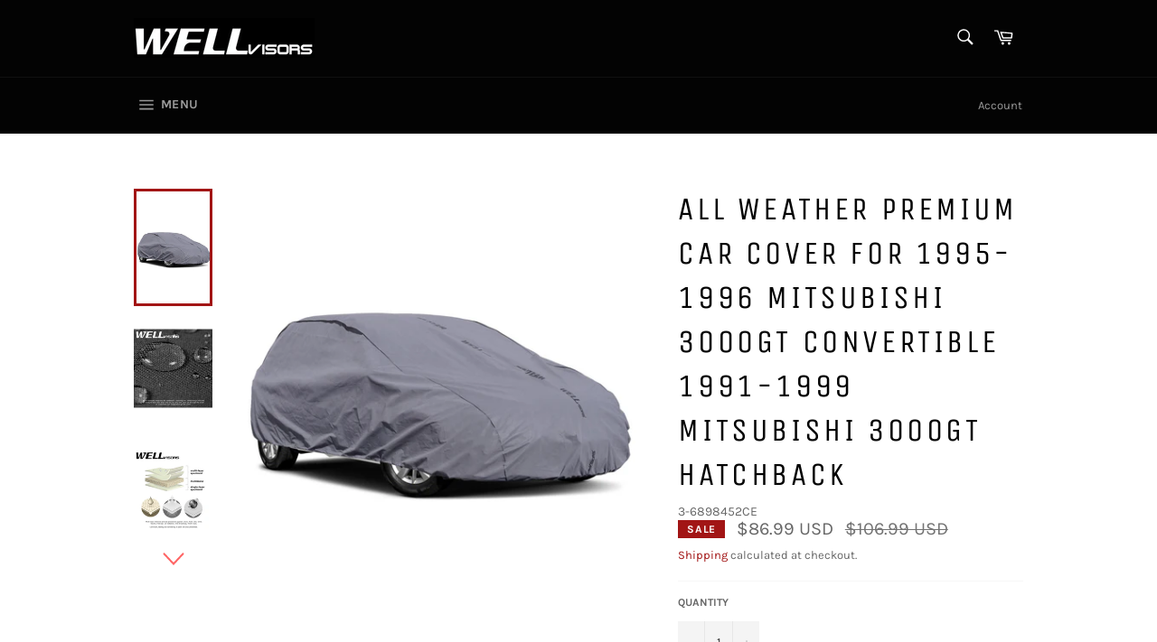

--- FILE ---
content_type: text/html; charset=utf-8
request_url: https://wellvisors.com/products/wellvisors-all-weather-premium-car-cover-for-1995-1996-mitsubishi-3000gt-convertible1991-1999-mitsubishi-3000gt-hatchback
body_size: 31812
content:
<!doctype html>
<html class="no-js" lang="en">
<head>
  
  <!-- Google Tag Manager -->
<script>(function(w,d,s,l,i){w[l]=w[l]||[];w[l].push({'gtm.start':
new Date().getTime(),event:'gtm.js'});var f=d.getElementsByTagName(s)[0],
j=d.createElement(s),dl=l!='dataLayer'?'&l='+l:'';j.async=true;j.src=
'https://www.googletagmanager.com/gtm.js?id='+i+dl;f.parentNode.insertBefore(j,f);
})(window,document,'script','dataLayer','GTM-M6MTZQL');</script>
<!-- End Google Tag Manager -->
  
<!-- Google tag (gtag.js) -->
<script async src="https://www.googletagmanager.com/gtag/js?id=AW-944585428"></script>
<script>
  window.dataLayer = window.dataLayer || [];
  function gtag(){dataLayer.push(arguments);}
  gtag('js', new Date());

  gtag('config', 'AW-944585428');
</script>
<!-- Google tag (gtag.js) -->
<script async src="https://www.googletagmanager.com/gtag/js?id=GT-5MG9MPK"></script>
<script>
  window.dataLayer = window.dataLayer || [];
  function gtag(){dataLayer.push(arguments);}
  gtag('js', new Date());

  gtag('config', 'GT-5MG9MPK');
</script>
  <meta charset="utf-8">
  <meta http-equiv="X-UA-Compatible" content="IE=edge,chrome=1">
  <meta name="viewport" content="width=device-width,initial-scale=1">
  <meta name="theme-color" content="#030303">

  
    <link rel="shortcut icon" href="//wellvisors.com/cdn/shop/files/favicon_32x32.png?v=1653415983" type="image/png">
  

  <link rel="canonical" href="https://wellvisors.com/products/wellvisors-all-weather-premium-car-cover-for-1995-1996-mitsubishi-3000gt-convertible1991-1999-mitsubishi-3000gt-hatchback">
  <title>
  All Weather Premium Car Cover For 1995-1996 Mitsubishi 3000GT Converti &ndash; WELLvisors
  </title>

  
    <meta name="description" content="Easy installation Made in European Union Note: Do no use cover if it is dirty from the inside Cover for use only on a parked car - cannot be used when transporting the car on a trailer   Wellvisors Car Covers are made with high quality material ensuring protection for parked vehicles. Multi-layer water-resistant materi">
  

  <!-- /snippets/social-meta-tags.liquid -->




<meta property="og:site_name" content="WELLvisors">
<meta property="og:url" content="https://wellvisors.com/products/wellvisors-all-weather-premium-car-cover-for-1995-1996-mitsubishi-3000gt-convertible1991-1999-mitsubishi-3000gt-hatchback">
<meta property="og:title" content="All Weather Premium Car Cover For 1995-1996 Mitsubishi 3000GT Converti">
<meta property="og:type" content="product">
<meta property="og:description" content="Easy installation Made in European Union Note: Do no use cover if it is dirty from the inside Cover for use only on a parked car - cannot be used when transporting the car on a trailer   Wellvisors Car Covers are made with high quality material ensuring protection for parked vehicles. Multi-layer water-resistant materi">

  <meta property="og:price:amount" content="86.99">
  <meta property="og:price:currency" content="USD">

<meta property="og:image" content="http://wellvisors.com/cdn/shop/products/HB_cb6ad95d-16e1-419a-b1a9-be930074669e_1200x1200.jpg?v=1651598974"><meta property="og:image" content="http://wellvisors.com/cdn/shop/products/cc_01_5e0ef3a1-5fce-409e-aed6-b59f392e80cb_1200x1200.jpg?v=1651598974"><meta property="og:image" content="http://wellvisors.com/cdn/shop/products/cc_02_583a9d6c-990d-40c3-8b7a-7bf22491009a_1200x1200.jpg?v=1651598974">
<meta property="og:image:secure_url" content="https://wellvisors.com/cdn/shop/products/HB_cb6ad95d-16e1-419a-b1a9-be930074669e_1200x1200.jpg?v=1651598974"><meta property="og:image:secure_url" content="https://wellvisors.com/cdn/shop/products/cc_01_5e0ef3a1-5fce-409e-aed6-b59f392e80cb_1200x1200.jpg?v=1651598974"><meta property="og:image:secure_url" content="https://wellvisors.com/cdn/shop/products/cc_02_583a9d6c-990d-40c3-8b7a-7bf22491009a_1200x1200.jpg?v=1651598974">


<meta name="twitter:card" content="summary_large_image">
<meta name="twitter:title" content="All Weather Premium Car Cover For 1995-1996 Mitsubishi 3000GT Converti">
<meta name="twitter:description" content="Easy installation Made in European Union Note: Do no use cover if it is dirty from the inside Cover for use only on a parked car - cannot be used when transporting the car on a trailer   Wellvisors Car Covers are made with high quality material ensuring protection for parked vehicles. Multi-layer water-resistant materi">

  <style data-shopify>
  :root {
    --color-body-text: #666;
    --color-body: #fff;
  }
</style>


  <script>
    document.documentElement.className = document.documentElement.className.replace('no-js', 'js');
  </script>

  <link href="//wellvisors.com/cdn/shop/t/7/assets/theme.scss.css?v=98762065823935178001764005705" rel="stylesheet" type="text/css" media="all" />

  <script>
    window.theme = window.theme || {};

    theme.strings = {
      stockAvailable: "1 available",
      addToCart: "Add to Cart",
      soldOut: "temporarily sold out",
      unavailable: "Unavailable",
      noStockAvailable: "The item could not be added to your cart because there are not enough in stock.",
      willNotShipUntil: "Will not ship until [date]",
      willBeInStockAfter: "Will be in stock after [date]",
      totalCartDiscount: "You're saving [savings]",
      addressError: "Error looking up that address",
      addressNoResults: "No results for that address",
      addressQueryLimit: "You have exceeded the Google API usage limit. Consider upgrading to a \u003ca href=\"https:\/\/developers.google.com\/maps\/premium\/usage-limits\"\u003ePremium Plan\u003c\/a\u003e.",
      authError: "There was a problem authenticating your Google Maps API Key.",
      slideNumber: "Slide [slide_number], current"
    };
  </script>

  <script src="//wellvisors.com/cdn/shop/t/7/assets/lazysizes.min.js?v=56045284683979784691623180998" async="async"></script>

  

  <script src="//wellvisors.com/cdn/shop/t/7/assets/vendor.js?v=59352919779726365461623181000" defer="defer"></script>

  
    <script>
      window.theme = window.theme || {};
      theme.moneyFormat = "${{amount}} USD";
    </script>
  

  <script src="//wellvisors.com/cdn/shop/t/7/assets/theme.js?v=171366231195154451781623180999" defer="defer"></script>

  <script>window.performance && window.performance.mark && window.performance.mark('shopify.content_for_header.start');</script><meta name="google-site-verification" content="2I-v3dVufyUNxBflZmWooxqoFNvjw128CSiDa9P6cME">
<meta name="facebook-domain-verification" content="lyjmbuypiwjo15abha6yqbbojvw3jz">
<meta name="facebook-domain-verification" content="091dsnc1p5isjafuxxdms43jmf17q3">
<meta name="google-site-verification" content="Tzg3CtF0eADBXJwBforR0Bid6LB39j1dR413wfJ-ip0">
<meta id="shopify-digital-wallet" name="shopify-digital-wallet" content="/56949375137/digital_wallets/dialog">
<meta name="shopify-checkout-api-token" content="afd163e6209f640c29af2287623e96e7">
<meta id="in-context-paypal-metadata" data-shop-id="56949375137" data-venmo-supported="false" data-environment="production" data-locale="en_US" data-paypal-v4="true" data-currency="USD">
<link rel="alternate" type="application/json+oembed" href="https://wellvisors.com/products/wellvisors-all-weather-premium-car-cover-for-1995-1996-mitsubishi-3000gt-convertible1991-1999-mitsubishi-3000gt-hatchback.oembed">
<script async="async" src="/checkouts/internal/preloads.js?locale=en-US"></script>
<link rel="preconnect" href="https://shop.app" crossorigin="anonymous">
<script async="async" src="https://shop.app/checkouts/internal/preloads.js?locale=en-US&shop_id=56949375137" crossorigin="anonymous"></script>
<script id="apple-pay-shop-capabilities" type="application/json">{"shopId":56949375137,"countryCode":"US","currencyCode":"USD","merchantCapabilities":["supports3DS"],"merchantId":"gid:\/\/shopify\/Shop\/56949375137","merchantName":"WELLvisors","requiredBillingContactFields":["postalAddress","email"],"requiredShippingContactFields":["postalAddress","email"],"shippingType":"shipping","supportedNetworks":["visa","masterCard","amex","discover","elo","jcb"],"total":{"type":"pending","label":"WELLvisors","amount":"1.00"},"shopifyPaymentsEnabled":true,"supportsSubscriptions":true}</script>
<script id="shopify-features" type="application/json">{"accessToken":"afd163e6209f640c29af2287623e96e7","betas":["rich-media-storefront-analytics"],"domain":"wellvisors.com","predictiveSearch":true,"shopId":56949375137,"locale":"en"}</script>
<script>var Shopify = Shopify || {};
Shopify.shop = "wellvisors.myshopify.com";
Shopify.locale = "en";
Shopify.currency = {"active":"USD","rate":"1.0"};
Shopify.country = "US";
Shopify.theme = {"name":"Venture","id":123770405025,"schema_name":"Venture","schema_version":"12.5.1","theme_store_id":775,"role":"main"};
Shopify.theme.handle = "null";
Shopify.theme.style = {"id":null,"handle":null};
Shopify.cdnHost = "wellvisors.com/cdn";
Shopify.routes = Shopify.routes || {};
Shopify.routes.root = "/";</script>
<script type="module">!function(o){(o.Shopify=o.Shopify||{}).modules=!0}(window);</script>
<script>!function(o){function n(){var o=[];function n(){o.push(Array.prototype.slice.apply(arguments))}return n.q=o,n}var t=o.Shopify=o.Shopify||{};t.loadFeatures=n(),t.autoloadFeatures=n()}(window);</script>
<script>
  window.ShopifyPay = window.ShopifyPay || {};
  window.ShopifyPay.apiHost = "shop.app\/pay";
  window.ShopifyPay.redirectState = null;
</script>
<script id="shop-js-analytics" type="application/json">{"pageType":"product"}</script>
<script defer="defer" async type="module" src="//wellvisors.com/cdn/shopifycloud/shop-js/modules/v2/client.init-shop-cart-sync_C5BV16lS.en.esm.js"></script>
<script defer="defer" async type="module" src="//wellvisors.com/cdn/shopifycloud/shop-js/modules/v2/chunk.common_CygWptCX.esm.js"></script>
<script type="module">
  await import("//wellvisors.com/cdn/shopifycloud/shop-js/modules/v2/client.init-shop-cart-sync_C5BV16lS.en.esm.js");
await import("//wellvisors.com/cdn/shopifycloud/shop-js/modules/v2/chunk.common_CygWptCX.esm.js");

  window.Shopify.SignInWithShop?.initShopCartSync?.({"fedCMEnabled":true,"windoidEnabled":true});

</script>
<script>
  window.Shopify = window.Shopify || {};
  if (!window.Shopify.featureAssets) window.Shopify.featureAssets = {};
  window.Shopify.featureAssets['shop-js'] = {"shop-cart-sync":["modules/v2/client.shop-cart-sync_ZFArdW7E.en.esm.js","modules/v2/chunk.common_CygWptCX.esm.js"],"init-fed-cm":["modules/v2/client.init-fed-cm_CmiC4vf6.en.esm.js","modules/v2/chunk.common_CygWptCX.esm.js"],"shop-button":["modules/v2/client.shop-button_tlx5R9nI.en.esm.js","modules/v2/chunk.common_CygWptCX.esm.js"],"shop-cash-offers":["modules/v2/client.shop-cash-offers_DOA2yAJr.en.esm.js","modules/v2/chunk.common_CygWptCX.esm.js","modules/v2/chunk.modal_D71HUcav.esm.js"],"init-windoid":["modules/v2/client.init-windoid_sURxWdc1.en.esm.js","modules/v2/chunk.common_CygWptCX.esm.js"],"shop-toast-manager":["modules/v2/client.shop-toast-manager_ClPi3nE9.en.esm.js","modules/v2/chunk.common_CygWptCX.esm.js"],"init-shop-email-lookup-coordinator":["modules/v2/client.init-shop-email-lookup-coordinator_B8hsDcYM.en.esm.js","modules/v2/chunk.common_CygWptCX.esm.js"],"init-shop-cart-sync":["modules/v2/client.init-shop-cart-sync_C5BV16lS.en.esm.js","modules/v2/chunk.common_CygWptCX.esm.js"],"avatar":["modules/v2/client.avatar_BTnouDA3.en.esm.js"],"pay-button":["modules/v2/client.pay-button_FdsNuTd3.en.esm.js","modules/v2/chunk.common_CygWptCX.esm.js"],"init-customer-accounts":["modules/v2/client.init-customer-accounts_DxDtT_ad.en.esm.js","modules/v2/client.shop-login-button_C5VAVYt1.en.esm.js","modules/v2/chunk.common_CygWptCX.esm.js","modules/v2/chunk.modal_D71HUcav.esm.js"],"init-shop-for-new-customer-accounts":["modules/v2/client.init-shop-for-new-customer-accounts_ChsxoAhi.en.esm.js","modules/v2/client.shop-login-button_C5VAVYt1.en.esm.js","modules/v2/chunk.common_CygWptCX.esm.js","modules/v2/chunk.modal_D71HUcav.esm.js"],"shop-login-button":["modules/v2/client.shop-login-button_C5VAVYt1.en.esm.js","modules/v2/chunk.common_CygWptCX.esm.js","modules/v2/chunk.modal_D71HUcav.esm.js"],"init-customer-accounts-sign-up":["modules/v2/client.init-customer-accounts-sign-up_CPSyQ0Tj.en.esm.js","modules/v2/client.shop-login-button_C5VAVYt1.en.esm.js","modules/v2/chunk.common_CygWptCX.esm.js","modules/v2/chunk.modal_D71HUcav.esm.js"],"shop-follow-button":["modules/v2/client.shop-follow-button_Cva4Ekp9.en.esm.js","modules/v2/chunk.common_CygWptCX.esm.js","modules/v2/chunk.modal_D71HUcav.esm.js"],"checkout-modal":["modules/v2/client.checkout-modal_BPM8l0SH.en.esm.js","modules/v2/chunk.common_CygWptCX.esm.js","modules/v2/chunk.modal_D71HUcav.esm.js"],"lead-capture":["modules/v2/client.lead-capture_Bi8yE_yS.en.esm.js","modules/v2/chunk.common_CygWptCX.esm.js","modules/v2/chunk.modal_D71HUcav.esm.js"],"shop-login":["modules/v2/client.shop-login_D6lNrXab.en.esm.js","modules/v2/chunk.common_CygWptCX.esm.js","modules/v2/chunk.modal_D71HUcav.esm.js"],"payment-terms":["modules/v2/client.payment-terms_CZxnsJam.en.esm.js","modules/v2/chunk.common_CygWptCX.esm.js","modules/v2/chunk.modal_D71HUcav.esm.js"]};
</script>
<script>(function() {
  var isLoaded = false;
  function asyncLoad() {
    if (isLoaded) return;
    isLoaded = true;
    var urls = ["\/\/cdn.shopify.com\/proxy\/9ad2bc964924a33b5821df452421db4f7547bd2706f567ed240e2e88b299f7ef\/api.goaffpro.com\/loader.js?shop=wellvisors.myshopify.com\u0026sp-cache-control=cHVibGljLCBtYXgtYWdlPTkwMA"];
    for (var i = 0; i < urls.length; i++) {
      var s = document.createElement('script');
      s.type = 'text/javascript';
      s.async = true;
      s.src = urls[i];
      var x = document.getElementsByTagName('script')[0];
      x.parentNode.insertBefore(s, x);
    }
  };
  if(window.attachEvent) {
    window.attachEvent('onload', asyncLoad);
  } else {
    window.addEventListener('load', asyncLoad, false);
  }
})();</script>
<script id="__st">var __st={"a":56949375137,"offset":-28800,"reqid":"622b73dd-3026-424e-b415-1d56434109ca-1768815589","pageurl":"wellvisors.com\/products\/wellvisors-all-weather-premium-car-cover-for-1995-1996-mitsubishi-3000gt-convertible1991-1999-mitsubishi-3000gt-hatchback","u":"09c8e846bbe0","p":"product","rtyp":"product","rid":7115251941537};</script>
<script>window.ShopifyPaypalV4VisibilityTracking = true;</script>
<script id="captcha-bootstrap">!function(){'use strict';const t='contact',e='account',n='new_comment',o=[[t,t],['blogs',n],['comments',n],[t,'customer']],c=[[e,'customer_login'],[e,'guest_login'],[e,'recover_customer_password'],[e,'create_customer']],r=t=>t.map((([t,e])=>`form[action*='/${t}']:not([data-nocaptcha='true']) input[name='form_type'][value='${e}']`)).join(','),a=t=>()=>t?[...document.querySelectorAll(t)].map((t=>t.form)):[];function s(){const t=[...o],e=r(t);return a(e)}const i='password',u='form_key',d=['recaptcha-v3-token','g-recaptcha-response','h-captcha-response',i],f=()=>{try{return window.sessionStorage}catch{return}},m='__shopify_v',_=t=>t.elements[u];function p(t,e,n=!1){try{const o=window.sessionStorage,c=JSON.parse(o.getItem(e)),{data:r}=function(t){const{data:e,action:n}=t;return t[m]||n?{data:e,action:n}:{data:t,action:n}}(c);for(const[e,n]of Object.entries(r))t.elements[e]&&(t.elements[e].value=n);n&&o.removeItem(e)}catch(o){console.error('form repopulation failed',{error:o})}}const l='form_type',E='cptcha';function T(t){t.dataset[E]=!0}const w=window,h=w.document,L='Shopify',v='ce_forms',y='captcha';let A=!1;((t,e)=>{const n=(g='f06e6c50-85a8-45c8-87d0-21a2b65856fe',I='https://cdn.shopify.com/shopifycloud/storefront-forms-hcaptcha/ce_storefront_forms_captcha_hcaptcha.v1.5.2.iife.js',D={infoText:'Protected by hCaptcha',privacyText:'Privacy',termsText:'Terms'},(t,e,n)=>{const o=w[L][v],c=o.bindForm;if(c)return c(t,g,e,D).then(n);var r;o.q.push([[t,g,e,D],n]),r=I,A||(h.body.append(Object.assign(h.createElement('script'),{id:'captcha-provider',async:!0,src:r})),A=!0)});var g,I,D;w[L]=w[L]||{},w[L][v]=w[L][v]||{},w[L][v].q=[],w[L][y]=w[L][y]||{},w[L][y].protect=function(t,e){n(t,void 0,e),T(t)},Object.freeze(w[L][y]),function(t,e,n,w,h,L){const[v,y,A,g]=function(t,e,n){const i=e?o:[],u=t?c:[],d=[...i,...u],f=r(d),m=r(i),_=r(d.filter((([t,e])=>n.includes(e))));return[a(f),a(m),a(_),s()]}(w,h,L),I=t=>{const e=t.target;return e instanceof HTMLFormElement?e:e&&e.form},D=t=>v().includes(t);t.addEventListener('submit',(t=>{const e=I(t);if(!e)return;const n=D(e)&&!e.dataset.hcaptchaBound&&!e.dataset.recaptchaBound,o=_(e),c=g().includes(e)&&(!o||!o.value);(n||c)&&t.preventDefault(),c&&!n&&(function(t){try{if(!f())return;!function(t){const e=f();if(!e)return;const n=_(t);if(!n)return;const o=n.value;o&&e.removeItem(o)}(t);const e=Array.from(Array(32),(()=>Math.random().toString(36)[2])).join('');!function(t,e){_(t)||t.append(Object.assign(document.createElement('input'),{type:'hidden',name:u})),t.elements[u].value=e}(t,e),function(t,e){const n=f();if(!n)return;const o=[...t.querySelectorAll(`input[type='${i}']`)].map((({name:t})=>t)),c=[...d,...o],r={};for(const[a,s]of new FormData(t).entries())c.includes(a)||(r[a]=s);n.setItem(e,JSON.stringify({[m]:1,action:t.action,data:r}))}(t,e)}catch(e){console.error('failed to persist form',e)}}(e),e.submit())}));const S=(t,e)=>{t&&!t.dataset[E]&&(n(t,e.some((e=>e===t))),T(t))};for(const o of['focusin','change'])t.addEventListener(o,(t=>{const e=I(t);D(e)&&S(e,y())}));const B=e.get('form_key'),M=e.get(l),P=B&&M;t.addEventListener('DOMContentLoaded',(()=>{const t=y();if(P)for(const e of t)e.elements[l].value===M&&p(e,B);[...new Set([...A(),...v().filter((t=>'true'===t.dataset.shopifyCaptcha))])].forEach((e=>S(e,t)))}))}(h,new URLSearchParams(w.location.search),n,t,e,['guest_login'])})(!0,!0)}();</script>
<script integrity="sha256-4kQ18oKyAcykRKYeNunJcIwy7WH5gtpwJnB7kiuLZ1E=" data-source-attribution="shopify.loadfeatures" defer="defer" src="//wellvisors.com/cdn/shopifycloud/storefront/assets/storefront/load_feature-a0a9edcb.js" crossorigin="anonymous"></script>
<script crossorigin="anonymous" defer="defer" src="//wellvisors.com/cdn/shopifycloud/storefront/assets/shopify_pay/storefront-65b4c6d7.js?v=20250812"></script>
<script data-source-attribution="shopify.dynamic_checkout.dynamic.init">var Shopify=Shopify||{};Shopify.PaymentButton=Shopify.PaymentButton||{isStorefrontPortableWallets:!0,init:function(){window.Shopify.PaymentButton.init=function(){};var t=document.createElement("script");t.src="https://wellvisors.com/cdn/shopifycloud/portable-wallets/latest/portable-wallets.en.js",t.type="module",document.head.appendChild(t)}};
</script>
<script data-source-attribution="shopify.dynamic_checkout.buyer_consent">
  function portableWalletsHideBuyerConsent(e){var t=document.getElementById("shopify-buyer-consent"),n=document.getElementById("shopify-subscription-policy-button");t&&n&&(t.classList.add("hidden"),t.setAttribute("aria-hidden","true"),n.removeEventListener("click",e))}function portableWalletsShowBuyerConsent(e){var t=document.getElementById("shopify-buyer-consent"),n=document.getElementById("shopify-subscription-policy-button");t&&n&&(t.classList.remove("hidden"),t.removeAttribute("aria-hidden"),n.addEventListener("click",e))}window.Shopify?.PaymentButton&&(window.Shopify.PaymentButton.hideBuyerConsent=portableWalletsHideBuyerConsent,window.Shopify.PaymentButton.showBuyerConsent=portableWalletsShowBuyerConsent);
</script>
<script>
  function portableWalletsCleanup(e){e&&e.src&&console.error("Failed to load portable wallets script "+e.src);var t=document.querySelectorAll("shopify-accelerated-checkout .shopify-payment-button__skeleton, shopify-accelerated-checkout-cart .wallet-cart-button__skeleton"),e=document.getElementById("shopify-buyer-consent");for(let e=0;e<t.length;e++)t[e].remove();e&&e.remove()}function portableWalletsNotLoadedAsModule(e){e instanceof ErrorEvent&&"string"==typeof e.message&&e.message.includes("import.meta")&&"string"==typeof e.filename&&e.filename.includes("portable-wallets")&&(window.removeEventListener("error",portableWalletsNotLoadedAsModule),window.Shopify.PaymentButton.failedToLoad=e,"loading"===document.readyState?document.addEventListener("DOMContentLoaded",window.Shopify.PaymentButton.init):window.Shopify.PaymentButton.init())}window.addEventListener("error",portableWalletsNotLoadedAsModule);
</script>

<script type="module" src="https://wellvisors.com/cdn/shopifycloud/portable-wallets/latest/portable-wallets.en.js" onError="portableWalletsCleanup(this)" crossorigin="anonymous"></script>
<script nomodule>
  document.addEventListener("DOMContentLoaded", portableWalletsCleanup);
</script>

<link id="shopify-accelerated-checkout-styles" rel="stylesheet" media="screen" href="https://wellvisors.com/cdn/shopifycloud/portable-wallets/latest/accelerated-checkout-backwards-compat.css" crossorigin="anonymous">
<style id="shopify-accelerated-checkout-cart">
        #shopify-buyer-consent {
  margin-top: 1em;
  display: inline-block;
  width: 100%;
}

#shopify-buyer-consent.hidden {
  display: none;
}

#shopify-subscription-policy-button {
  background: none;
  border: none;
  padding: 0;
  text-decoration: underline;
  font-size: inherit;
  cursor: pointer;
}

#shopify-subscription-policy-button::before {
  box-shadow: none;
}

      </style>

<script>window.performance && window.performance.mark && window.performance.mark('shopify.content_for_header.end');</script>

  



<script type="text/javascript">
window.dataLayer = window.dataLayer || [];

window.appStart = function(){
  window.productPageHandle = function(){

    var productName = "All Weather Premium Car Cover For 1995-1996 Mitsubishi 3000GT Convertible  1991-1999 Mitsubishi 3000GT Hatchback";
    var productId = "7115251941537";
    var productPrice = "86.99";
    var productBrand = "wellvisors";
    var productCollection = "All products";
    var productType = "all weather car cover";
    var productSku = "3-6898452CE";
    var productVariantId = "41194747789473";
    var productVariantTitle = "Default Title";

    window.dataLayer.push({
      event: "analyzify_productDetail",
      productId: productId,
      productName: productName,
      productPrice: productPrice,
      productBrand: productBrand,
      productCategory: productCollection,
      productType: productType,
      productSku: productSku,
      productVariantId: productVariantId,
      productVariantTitle: productVariantTitle,
      currency: "USD",
    });
  };


  
    productPageHandle();
  

}
appStart();
</script>
 
  <script type="application/ld+json">
  {
    "@context": "http://schema.org",
    "@type": "Product",
    "offers": [{
          "@type": "Offer",
          "name": "Default Title",
          "availability":"https://schema.org/OutOfStock",
          "price": "86.99",
          "priceCurrency": "USD",
          "priceValidUntil": "2026-01-29","sku": "3-6898452CE","url": "/products/wellvisors-all-weather-premium-car-cover-for-1995-1996-mitsubishi-3000gt-convertible1991-1999-mitsubishi-3000gt-hatchback/products/wellvisors-all-weather-premium-car-cover-for-1995-1996-mitsubishi-3000gt-convertible1991-1999-mitsubishi-3000gt-hatchback?variant=41194747789473"
        }
],
      "gtin12": "655471182245",
      "productId": "655471182245",

    "brand": {
      "name": "wellvisors"
    },
    "name": "All Weather Premium Car Cover For 1995-1996 Mitsubishi 3000GT Convertible  1991-1999 Mitsubishi 3000GT Hatchback",
    "description": "\nEasy installation\nMade in European Union\nNote: Do no use cover if it is dirty from the inside\nCover for use only on a parked car - cannot be used when transporting the car on a trailer\n\n \nWellvisors Car Covers are made with high quality material ensuring protection for parked vehicles. Multi-layer water-resistant material provides protection against rain, tree sap, snow, UV radiation, bird droppings, dust and much more. Car Cover protects against tarnishing of paint, corrosion and fading. They are easy to install, store, and transport. It also is vapor-permeable, meaning it removes moisture that collects under the cover.\n\n\n2 year warranty\nSemi-Custom fit\nFor indoor and outdoor use\nZippered storage bag is included\nPrevents corrosion, tarnishing of paint, and fading\nThe cover stays in place with the included drawstring\nProtects against: bird droppings, solar UV rays, dust, rain, snow, tree sap, and frost\n\n \nMaterial: Car Cover - Three-layer Polypropylene Membrane | Spun Bond Fabric",
    "category": "all weather car cover",
    "url": "/products/wellvisors-all-weather-premium-car-cover-for-1995-1996-mitsubishi-3000gt-convertible1991-1999-mitsubishi-3000gt-hatchback/products/wellvisors-all-weather-premium-car-cover-for-1995-1996-mitsubishi-3000gt-convertible1991-1999-mitsubishi-3000gt-hatchback",
    "sku": "3-6898452CE",
    "image": {
      "@type": "ImageObject",
      "url": "https://wellvisors.com/cdn/shop/products/HB_cb6ad95d-16e1-419a-b1a9-be930074669e_1024x.jpg?v=1651598974",
      "image": "https://wellvisors.com/cdn/shop/products/HB_cb6ad95d-16e1-419a-b1a9-be930074669e_1024x.jpg?v=1651598974",
      "name": "Product image 1 for sku 3-6898452CE",
      "width": "1024",
      "height": "1024"
    }
  }
  </script>



  <script type="application/ld+json">
  {
    "@context": "http://schema.org",
    "@type": "BreadcrumbList",
  "itemListElement": [{
      "@type": "ListItem",
      "position": 1,
      "name": "Translation missing: en.general.breadcrumb.home",
      "item": "https://wellvisors.com"
    },{
          "@type": "ListItem",
          "position": 2,
          "name": "All Weather Premium Car Cover For 1995-1996 Mitsubishi 3000GT Convertible  1991-1999 Mitsubishi 3000GT Hatchback",
          "item": "https://wellvisors.com/products/wellvisors-all-weather-premium-car-cover-for-1995-1996-mitsubishi-3000gt-convertible1991-1999-mitsubishi-3000gt-hatchback"
        }]
  }
  </script>

<!-- BEGIN app block: shopify://apps/restock-rooster/blocks/restock-rooster-button/2f682ae2-c8b5-4598-a3ae-4cf8e3ce00af --><script>
  (function () {
    window.backInStock = {};
    window.backInStock.shop = "wellvisors.myshopify.com";

    
      window.backInStock.productLiquidObject = {"id":7115251941537,"title":"All Weather Premium Car Cover For 1995-1996 Mitsubishi 3000GT Convertible  1991-1999 Mitsubishi 3000GT Hatchback","handle":"wellvisors-all-weather-premium-car-cover-for-1995-1996-mitsubishi-3000gt-convertible1991-1999-mitsubishi-3000gt-hatchback","description":"\u003cul\u003e\n\u003cli\u003eEasy installation\u003c\/li\u003e\n\u003cli\u003eMade in European Union\u003c\/li\u003e\n\u003cli\u003eNote: Do no use cover if it is dirty from the inside\u003c\/li\u003e\n\u003cli\u003eCover for use only on a parked car - cannot be used when transporting the car on a trailer\u003c\/li\u003e\n\u003c\/ul\u003e\n\u003cp\u003e \u003c\/p\u003e\n\u003cp\u003eWellvisors Car Covers are made with high quality material ensuring protection for parked vehicles. Multi-layer water-resistant material provides protection against rain, tree sap, snow, UV radiation, bird droppings, dust and much more. Car Cover protects against tarnishing of paint, corrosion and fading. They are easy to install, store, and transport. It also is vapor-permeable, meaning it removes moisture that collects under the cover.\u003c\/p\u003e\n\u003cp\u003e\u003cbr\u003e\u003c\/p\u003e\n\u003cul\u003e\n\u003cli\u003e2 year warranty\u003c\/li\u003e\n\u003cli\u003eSemi-Custom fit\u003c\/li\u003e\n\u003cli\u003eFor indoor and outdoor use\u003c\/li\u003e\n\u003cli\u003eZippered storage bag is included\u003c\/li\u003e\n\u003cli\u003ePrevents corrosion, tarnishing of paint, and fading\u003c\/li\u003e\n\u003cli\u003eThe cover stays in place with the included drawstring\u003c\/li\u003e\n\u003cli\u003eProtects against: bird droppings, solar UV rays, dust, rain, snow, tree sap, and frost\u003c\/li\u003e\n\u003c\/ul\u003e\n\u003cp\u003e \u003c\/p\u003e\n\u003cp\u003eMaterial: Car Cover - Three-layer Polypropylene Membrane | Spun Bond Fabric\u003c\/p\u003e","published_at":"2022-05-03T10:44:31-07:00","created_at":"2021-11-05T11:23:00-07:00","vendor":"wellvisors","type":"all weather car cover","tags":[],"price":8699,"price_min":8699,"price_max":8699,"available":false,"price_varies":false,"compare_at_price":10699,"compare_at_price_min":10699,"compare_at_price_max":10699,"compare_at_price_varies":false,"variants":[{"id":41194747789473,"title":"Default Title","option1":"Default Title","option2":null,"option3":null,"sku":"3-6898452CE","requires_shipping":true,"taxable":true,"featured_image":null,"available":false,"name":"All Weather Premium Car Cover For 1995-1996 Mitsubishi 3000GT Convertible  1991-1999 Mitsubishi 3000GT Hatchback","public_title":null,"options":["Default Title"],"price":8699,"weight":4082,"compare_at_price":10699,"inventory_management":"shopify","barcode":"655471182245","requires_selling_plan":false,"selling_plan_allocations":[]}],"images":["\/\/wellvisors.com\/cdn\/shop\/products\/HB_cb6ad95d-16e1-419a-b1a9-be930074669e.jpg?v=1651598974","\/\/wellvisors.com\/cdn\/shop\/products\/cc_01_5e0ef3a1-5fce-409e-aed6-b59f392e80cb.jpg?v=1651598974","\/\/wellvisors.com\/cdn\/shop\/products\/cc_02_583a9d6c-990d-40c3-8b7a-7bf22491009a.jpg?v=1651598974","\/\/wellvisors.com\/cdn\/shop\/products\/cc_03_22056040-1d4b-4db6-8b8c-854733e2bcbc.jpg?v=1651598974"],"featured_image":"\/\/wellvisors.com\/cdn\/shop\/products\/HB_cb6ad95d-16e1-419a-b1a9-be930074669e.jpg?v=1651598974","options":["Title"],"media":[{"alt":"Product image 1 for sku 3-6898452CE","id":29647625748700,"position":1,"preview_image":{"aspect_ratio":1.0,"height":2000,"width":2000,"src":"\/\/wellvisors.com\/cdn\/shop\/products\/HB_cb6ad95d-16e1-419a-b1a9-be930074669e.jpg?v=1651598974"},"aspect_ratio":1.0,"height":2000,"media_type":"image","src":"\/\/wellvisors.com\/cdn\/shop\/products\/HB_cb6ad95d-16e1-419a-b1a9-be930074669e.jpg?v=1651598974","width":2000},{"alt":"Product image 2 for sku 3-6898452CE","id":29647625781468,"position":2,"preview_image":{"aspect_ratio":1.0,"height":2000,"width":2000,"src":"\/\/wellvisors.com\/cdn\/shop\/products\/cc_01_5e0ef3a1-5fce-409e-aed6-b59f392e80cb.jpg?v=1651598974"},"aspect_ratio":1.0,"height":2000,"media_type":"image","src":"\/\/wellvisors.com\/cdn\/shop\/products\/cc_01_5e0ef3a1-5fce-409e-aed6-b59f392e80cb.jpg?v=1651598974","width":2000},{"alt":"Product image 3 for sku 3-6898452CE","id":29647625814236,"position":3,"preview_image":{"aspect_ratio":1.0,"height":2000,"width":2000,"src":"\/\/wellvisors.com\/cdn\/shop\/products\/cc_02_583a9d6c-990d-40c3-8b7a-7bf22491009a.jpg?v=1651598974"},"aspect_ratio":1.0,"height":2000,"media_type":"image","src":"\/\/wellvisors.com\/cdn\/shop\/products\/cc_02_583a9d6c-990d-40c3-8b7a-7bf22491009a.jpg?v=1651598974","width":2000},{"alt":"Product image 4 for sku 3-6898452CE","id":29647625847004,"position":4,"preview_image":{"aspect_ratio":1.0,"height":2000,"width":2000,"src":"\/\/wellvisors.com\/cdn\/shop\/products\/cc_03_22056040-1d4b-4db6-8b8c-854733e2bcbc.jpg?v=1651598974"},"aspect_ratio":1.0,"height":2000,"media_type":"image","src":"\/\/wellvisors.com\/cdn\/shop\/products\/cc_03_22056040-1d4b-4db6-8b8c-854733e2bcbc.jpg?v=1651598974","width":2000}],"requires_selling_plan":false,"selling_plan_groups":[],"content":"\u003cul\u003e\n\u003cli\u003eEasy installation\u003c\/li\u003e\n\u003cli\u003eMade in European Union\u003c\/li\u003e\n\u003cli\u003eNote: Do no use cover if it is dirty from the inside\u003c\/li\u003e\n\u003cli\u003eCover for use only on a parked car - cannot be used when transporting the car on a trailer\u003c\/li\u003e\n\u003c\/ul\u003e\n\u003cp\u003e \u003c\/p\u003e\n\u003cp\u003eWellvisors Car Covers are made with high quality material ensuring protection for parked vehicles. Multi-layer water-resistant material provides protection against rain, tree sap, snow, UV radiation, bird droppings, dust and much more. Car Cover protects against tarnishing of paint, corrosion and fading. They are easy to install, store, and transport. It also is vapor-permeable, meaning it removes moisture that collects under the cover.\u003c\/p\u003e\n\u003cp\u003e\u003cbr\u003e\u003c\/p\u003e\n\u003cul\u003e\n\u003cli\u003e2 year warranty\u003c\/li\u003e\n\u003cli\u003eSemi-Custom fit\u003c\/li\u003e\n\u003cli\u003eFor indoor and outdoor use\u003c\/li\u003e\n\u003cli\u003eZippered storage bag is included\u003c\/li\u003e\n\u003cli\u003ePrevents corrosion, tarnishing of paint, and fading\u003c\/li\u003e\n\u003cli\u003eThe cover stays in place with the included drawstring\u003c\/li\u003e\n\u003cli\u003eProtects against: bird droppings, solar UV rays, dust, rain, snow, tree sap, and frost\u003c\/li\u003e\n\u003c\/ul\u003e\n\u003cp\u003e \u003c\/p\u003e\n\u003cp\u003eMaterial: Car Cover - Three-layer Polypropylene Membrane | Spun Bond Fabric\u003c\/p\u003e"};
      window.backInStock.productLiquidObject.variants_count = 1;

      
      window.backInStock.productLiquidObject.variantsExtraDetails = [
        
          {
            "id": 41194747789473,
            "title": "Default Title",
            "available": false,
            "inventory_management": "shopify",
            "inventory_policy": "deny",
            "inventory_quantity": 0,
            "store_availabilities": []
          }
        
      ];
    

    
  })();
</script>

<script type="module" src="https://cdn.shopify.com/extensions/019b4b66-0b8f-71d3-9d32-2b751eaa29fb/restockrooster-109/assets/main.js" defer></script>

<!-- Preload CSS using Shopify's built-in filter -->
<link href="//cdn.shopify.com/extensions/019b4b66-0b8f-71d3-9d32-2b751eaa29fb/restockrooster-109/assets/back-in-stock.min.css" rel="stylesheet" type="text/css" media="all" />


<!-- END app block --><!-- BEGIN app block: shopify://apps/warnify-pro-warnings/blocks/main/b82106ea-6172-4ab0-814f-17df1cb2b18a --><!-- BEGIN app snippet: product -->
<script>    var Elspw = {        params: {            money_format: "${{amount}} USD",            cart: {                "total_price" : 0,                "attributes": {},                "items" : [                ]            }        }    };    Elspw.params.product = {        "id": 7115251941537,        "title": "All Weather Premium Car Cover For 1995-1996 Mitsubishi 3000GT Convertible  1991-1999 Mitsubishi 3000GT Hatchback",        "handle": "wellvisors-all-weather-premium-car-cover-for-1995-1996-mitsubishi-3000gt-convertible1991-1999-mitsubishi-3000gt-hatchback",        "tags": [],        "variants":[{"id":41194747789473,"qty":0 === null ? 999 : 0,"title":"Default Title","policy":"deny"}],        "collection_ids":[270411432097,404514439388,404576600284]    };</script><!-- END app snippet --><!-- BEGIN app snippet: settings -->
  <script>    (function(){      Elspw.loadScript=function(a,b){var c=document.createElement("script");c.type="text/javascript",c.readyState?c.onreadystatechange=function(){"loaded"!=c.readyState&&"complete"!=c.readyState||(c.onreadystatechange=null,b())}:c.onload=function(){b()},c.src=a,document.getElementsByTagName("head")[0].appendChild(c)};      Elspw.config= {"enabled":true,"button":"form[action=\"/cart/add\"] [type=submit], form[action=\"/cart/add\"] .shopify-payment-button__button, form[action=\"/cart/add\"] .shopify-payment-button__more-options","css":"","tag":"Els PW","alerts":[{"id":17113,"shop_id":13511,"enabled":1,"name":"Prop65","settings":{"checkout_allowed":"1","line_item_property":"CALIFORNIA WARNING: Product Contains Bisphenol A That Know To Cause Cancer and Reproductive Harm - www.P65Warnings.ca.gov"},"design_settings":"","checkout_settings":null,"message":"<p>{{product.title}}</p>","based_on":"collections","one_time":0,"geo_enabled":1,"geo":{"countries":["US"],"provinces":{"US":["CA"]}},"created_at":"2021-08-30T20:14:23.000000Z","updated_at":"2021-08-30T20:53:37.000000Z","collection_ids":[268952830113,268952862881],"tag":"Els PW 17113"}],"grid_enabled":1,"cdn":"https://s3.amazonaws.com/els-apps/product-warnings/","theme_app_extensions_enabled":1} ;    })(Elspw)  </script>  <script defer src="https://cdn.shopify.com/extensions/019b92bb-38ba-793e-9baf-3c5308a58e87/cli-20/assets/app.js"></script>

<script>
  Elspw.params.elsGeoScriptPath = "https://cdn.shopify.com/extensions/019b92bb-38ba-793e-9baf-3c5308a58e87/cli-20/assets/els.geo.js";
  Elspw.params.remodalScriptPath = "https://cdn.shopify.com/extensions/019b92bb-38ba-793e-9baf-3c5308a58e87/cli-20/assets/remodal.js";
  Elspw.params.cssPath = "https://cdn.shopify.com/extensions/019b92bb-38ba-793e-9baf-3c5308a58e87/cli-20/assets/app.css";
</script><!-- END app snippet --><!-- BEGIN app snippet: elspw-jsons -->



  <script type="application/json" id="elspw-product">
    
          {        "id": 7115251941537,        "title": "All Weather Premium Car Cover For 1995-1996 Mitsubishi 3000GT Convertible  1991-1999 Mitsubishi 3000GT Hatchback",        "handle": "wellvisors-all-weather-premium-car-cover-for-1995-1996-mitsubishi-3000gt-convertible1991-1999-mitsubishi-3000gt-hatchback",        "tags": [],        "variants":[{"id":41194747789473,"qty":0,"title":"Default Title","policy":"deny"}],        "collection_ids":[270411432097,404514439388,404576600284]      }    
  </script>



<!-- END app snippet -->


<!-- END app block --><link href="https://monorail-edge.shopifysvc.com" rel="dns-prefetch">
<script>(function(){if ("sendBeacon" in navigator && "performance" in window) {try {var session_token_from_headers = performance.getEntriesByType('navigation')[0].serverTiming.find(x => x.name == '_s').description;} catch {var session_token_from_headers = undefined;}var session_cookie_matches = document.cookie.match(/_shopify_s=([^;]*)/);var session_token_from_cookie = session_cookie_matches && session_cookie_matches.length === 2 ? session_cookie_matches[1] : "";var session_token = session_token_from_headers || session_token_from_cookie || "";function handle_abandonment_event(e) {var entries = performance.getEntries().filter(function(entry) {return /monorail-edge.shopifysvc.com/.test(entry.name);});if (!window.abandonment_tracked && entries.length === 0) {window.abandonment_tracked = true;var currentMs = Date.now();var navigation_start = performance.timing.navigationStart;var payload = {shop_id: 56949375137,url: window.location.href,navigation_start,duration: currentMs - navigation_start,session_token,page_type: "product"};window.navigator.sendBeacon("https://monorail-edge.shopifysvc.com/v1/produce", JSON.stringify({schema_id: "online_store_buyer_site_abandonment/1.1",payload: payload,metadata: {event_created_at_ms: currentMs,event_sent_at_ms: currentMs}}));}}window.addEventListener('pagehide', handle_abandonment_event);}}());</script>
<script id="web-pixels-manager-setup">(function e(e,d,r,n,o){if(void 0===o&&(o={}),!Boolean(null===(a=null===(i=window.Shopify)||void 0===i?void 0:i.analytics)||void 0===a?void 0:a.replayQueue)){var i,a;window.Shopify=window.Shopify||{};var t=window.Shopify;t.analytics=t.analytics||{};var s=t.analytics;s.replayQueue=[],s.publish=function(e,d,r){return s.replayQueue.push([e,d,r]),!0};try{self.performance.mark("wpm:start")}catch(e){}var l=function(){var e={modern:/Edge?\/(1{2}[4-9]|1[2-9]\d|[2-9]\d{2}|\d{4,})\.\d+(\.\d+|)|Firefox\/(1{2}[4-9]|1[2-9]\d|[2-9]\d{2}|\d{4,})\.\d+(\.\d+|)|Chrom(ium|e)\/(9{2}|\d{3,})\.\d+(\.\d+|)|(Maci|X1{2}).+ Version\/(15\.\d+|(1[6-9]|[2-9]\d|\d{3,})\.\d+)([,.]\d+|)( \(\w+\)|)( Mobile\/\w+|) Safari\/|Chrome.+OPR\/(9{2}|\d{3,})\.\d+\.\d+|(CPU[ +]OS|iPhone[ +]OS|CPU[ +]iPhone|CPU IPhone OS|CPU iPad OS)[ +]+(15[._]\d+|(1[6-9]|[2-9]\d|\d{3,})[._]\d+)([._]\d+|)|Android:?[ /-](13[3-9]|1[4-9]\d|[2-9]\d{2}|\d{4,})(\.\d+|)(\.\d+|)|Android.+Firefox\/(13[5-9]|1[4-9]\d|[2-9]\d{2}|\d{4,})\.\d+(\.\d+|)|Android.+Chrom(ium|e)\/(13[3-9]|1[4-9]\d|[2-9]\d{2}|\d{4,})\.\d+(\.\d+|)|SamsungBrowser\/([2-9]\d|\d{3,})\.\d+/,legacy:/Edge?\/(1[6-9]|[2-9]\d|\d{3,})\.\d+(\.\d+|)|Firefox\/(5[4-9]|[6-9]\d|\d{3,})\.\d+(\.\d+|)|Chrom(ium|e)\/(5[1-9]|[6-9]\d|\d{3,})\.\d+(\.\d+|)([\d.]+$|.*Safari\/(?![\d.]+ Edge\/[\d.]+$))|(Maci|X1{2}).+ Version\/(10\.\d+|(1[1-9]|[2-9]\d|\d{3,})\.\d+)([,.]\d+|)( \(\w+\)|)( Mobile\/\w+|) Safari\/|Chrome.+OPR\/(3[89]|[4-9]\d|\d{3,})\.\d+\.\d+|(CPU[ +]OS|iPhone[ +]OS|CPU[ +]iPhone|CPU IPhone OS|CPU iPad OS)[ +]+(10[._]\d+|(1[1-9]|[2-9]\d|\d{3,})[._]\d+)([._]\d+|)|Android:?[ /-](13[3-9]|1[4-9]\d|[2-9]\d{2}|\d{4,})(\.\d+|)(\.\d+|)|Mobile Safari.+OPR\/([89]\d|\d{3,})\.\d+\.\d+|Android.+Firefox\/(13[5-9]|1[4-9]\d|[2-9]\d{2}|\d{4,})\.\d+(\.\d+|)|Android.+Chrom(ium|e)\/(13[3-9]|1[4-9]\d|[2-9]\d{2}|\d{4,})\.\d+(\.\d+|)|Android.+(UC? ?Browser|UCWEB|U3)[ /]?(15\.([5-9]|\d{2,})|(1[6-9]|[2-9]\d|\d{3,})\.\d+)\.\d+|SamsungBrowser\/(5\.\d+|([6-9]|\d{2,})\.\d+)|Android.+MQ{2}Browser\/(14(\.(9|\d{2,})|)|(1[5-9]|[2-9]\d|\d{3,})(\.\d+|))(\.\d+|)|K[Aa][Ii]OS\/(3\.\d+|([4-9]|\d{2,})\.\d+)(\.\d+|)/},d=e.modern,r=e.legacy,n=navigator.userAgent;return n.match(d)?"modern":n.match(r)?"legacy":"unknown"}(),u="modern"===l?"modern":"legacy",c=(null!=n?n:{modern:"",legacy:""})[u],f=function(e){return[e.baseUrl,"/wpm","/b",e.hashVersion,"modern"===e.buildTarget?"m":"l",".js"].join("")}({baseUrl:d,hashVersion:r,buildTarget:u}),m=function(e){var d=e.version,r=e.bundleTarget,n=e.surface,o=e.pageUrl,i=e.monorailEndpoint;return{emit:function(e){var a=e.status,t=e.errorMsg,s=(new Date).getTime(),l=JSON.stringify({metadata:{event_sent_at_ms:s},events:[{schema_id:"web_pixels_manager_load/3.1",payload:{version:d,bundle_target:r,page_url:o,status:a,surface:n,error_msg:t},metadata:{event_created_at_ms:s}}]});if(!i)return console&&console.warn&&console.warn("[Web Pixels Manager] No Monorail endpoint provided, skipping logging."),!1;try{return self.navigator.sendBeacon.bind(self.navigator)(i,l)}catch(e){}var u=new XMLHttpRequest;try{return u.open("POST",i,!0),u.setRequestHeader("Content-Type","text/plain"),u.send(l),!0}catch(e){return console&&console.warn&&console.warn("[Web Pixels Manager] Got an unhandled error while logging to Monorail."),!1}}}}({version:r,bundleTarget:l,surface:e.surface,pageUrl:self.location.href,monorailEndpoint:e.monorailEndpoint});try{o.browserTarget=l,function(e){var d=e.src,r=e.async,n=void 0===r||r,o=e.onload,i=e.onerror,a=e.sri,t=e.scriptDataAttributes,s=void 0===t?{}:t,l=document.createElement("script"),u=document.querySelector("head"),c=document.querySelector("body");if(l.async=n,l.src=d,a&&(l.integrity=a,l.crossOrigin="anonymous"),s)for(var f in s)if(Object.prototype.hasOwnProperty.call(s,f))try{l.dataset[f]=s[f]}catch(e){}if(o&&l.addEventListener("load",o),i&&l.addEventListener("error",i),u)u.appendChild(l);else{if(!c)throw new Error("Did not find a head or body element to append the script");c.appendChild(l)}}({src:f,async:!0,onload:function(){if(!function(){var e,d;return Boolean(null===(d=null===(e=window.Shopify)||void 0===e?void 0:e.analytics)||void 0===d?void 0:d.initialized)}()){var d=window.webPixelsManager.init(e)||void 0;if(d){var r=window.Shopify.analytics;r.replayQueue.forEach((function(e){var r=e[0],n=e[1],o=e[2];d.publishCustomEvent(r,n,o)})),r.replayQueue=[],r.publish=d.publishCustomEvent,r.visitor=d.visitor,r.initialized=!0}}},onerror:function(){return m.emit({status:"failed",errorMsg:"".concat(f," has failed to load")})},sri:function(e){var d=/^sha384-[A-Za-z0-9+/=]+$/;return"string"==typeof e&&d.test(e)}(c)?c:"",scriptDataAttributes:o}),m.emit({status:"loading"})}catch(e){m.emit({status:"failed",errorMsg:(null==e?void 0:e.message)||"Unknown error"})}}})({shopId: 56949375137,storefrontBaseUrl: "https://wellvisors.com",extensionsBaseUrl: "https://extensions.shopifycdn.com/cdn/shopifycloud/web-pixels-manager",monorailEndpoint: "https://monorail-edge.shopifysvc.com/unstable/produce_batch",surface: "storefront-renderer",enabledBetaFlags: ["2dca8a86"],webPixelsConfigList: [{"id":"1472233692","configuration":"{\"pixelCode\":\"CLBQTIBC77U9SI069V10\"}","eventPayloadVersion":"v1","runtimeContext":"STRICT","scriptVersion":"22e92c2ad45662f435e4801458fb78cc","type":"APP","apiClientId":4383523,"privacyPurposes":["ANALYTICS","MARKETING","SALE_OF_DATA"],"dataSharingAdjustments":{"protectedCustomerApprovalScopes":["read_customer_address","read_customer_email","read_customer_name","read_customer_personal_data","read_customer_phone"]}},{"id":"973078748","configuration":"{\"shop\":\"wellvisors.myshopify.com\",\"cookie_duration\":\"604800\"}","eventPayloadVersion":"v1","runtimeContext":"STRICT","scriptVersion":"a2e7513c3708f34b1f617d7ce88f9697","type":"APP","apiClientId":2744533,"privacyPurposes":["ANALYTICS","MARKETING"],"dataSharingAdjustments":{"protectedCustomerApprovalScopes":["read_customer_address","read_customer_email","read_customer_name","read_customer_personal_data","read_customer_phone"]}},{"id":"467665116","configuration":"{\"config\":\"{\\\"google_tag_ids\\\":[\\\"G-JWPSJFYJWQ\\\",\\\"AW-944585428\\\",\\\"GT-5MG9MPK\\\"],\\\"target_country\\\":\\\"US\\\",\\\"gtag_events\\\":[{\\\"type\\\":\\\"begin_checkout\\\",\\\"action_label\\\":[\\\"G-JWPSJFYJWQ\\\",\\\"AW-944585428\\\/rmbaCNjlmdECENT1tMID\\\",\\\"AW-944585428\\\/Rh0TCPSr2vIDENT1tMID\\\"]},{\\\"type\\\":\\\"search\\\",\\\"action_label\\\":[\\\"G-JWPSJFYJWQ\\\",\\\"AW-944585428\\\/kD4xCNvlmdECENT1tMID\\\"]},{\\\"type\\\":\\\"view_item\\\",\\\"action_label\\\":[\\\"G-JWPSJFYJWQ\\\",\\\"AW-944585428\\\/dgkPCNLlmdECENT1tMID\\\",\\\"MC-M3H5GWX4YQ\\\"]},{\\\"type\\\":\\\"purchase\\\",\\\"action_label\\\":[\\\"G-JWPSJFYJWQ\\\",\\\"AW-944585428\\\/bwgSCP7hmdECENT1tMID\\\",\\\"MC-M3H5GWX4YQ\\\",\\\"AW-944585428\\\/ziCTCPezzYYYENT1tMID\\\"]},{\\\"type\\\":\\\"page_view\\\",\\\"action_label\\\":[\\\"G-JWPSJFYJWQ\\\",\\\"AW-944585428\\\/h9W-CPvhmdECENT1tMID\\\",\\\"MC-M3H5GWX4YQ\\\"]},{\\\"type\\\":\\\"add_payment_info\\\",\\\"action_label\\\":[\\\"G-JWPSJFYJWQ\\\",\\\"AW-944585428\\\/8jHcCN7lmdECENT1tMID\\\"]},{\\\"type\\\":\\\"add_to_cart\\\",\\\"action_label\\\":[\\\"G-JWPSJFYJWQ\\\",\\\"AW-944585428\\\/k55OCNXlmdECENT1tMID\\\",\\\"AW-944585428\\\/ds-5CPGr2vIDENT1tMID\\\"]}],\\\"enable_monitoring_mode\\\":false}\"}","eventPayloadVersion":"v1","runtimeContext":"OPEN","scriptVersion":"b2a88bafab3e21179ed38636efcd8a93","type":"APP","apiClientId":1780363,"privacyPurposes":[],"dataSharingAdjustments":{"protectedCustomerApprovalScopes":["read_customer_address","read_customer_email","read_customer_name","read_customer_personal_data","read_customer_phone"]}},{"id":"140542172","configuration":"{\"pixel_id\":\"1719160274969786\",\"pixel_type\":\"facebook_pixel\",\"metaapp_system_user_token\":\"-\"}","eventPayloadVersion":"v1","runtimeContext":"OPEN","scriptVersion":"ca16bc87fe92b6042fbaa3acc2fbdaa6","type":"APP","apiClientId":2329312,"privacyPurposes":["ANALYTICS","MARKETING","SALE_OF_DATA"],"dataSharingAdjustments":{"protectedCustomerApprovalScopes":["read_customer_address","read_customer_email","read_customer_name","read_customer_personal_data","read_customer_phone"]}},{"id":"81821916","configuration":"{\"tagID\":\"2613873866947\"}","eventPayloadVersion":"v1","runtimeContext":"STRICT","scriptVersion":"18031546ee651571ed29edbe71a3550b","type":"APP","apiClientId":3009811,"privacyPurposes":["ANALYTICS","MARKETING","SALE_OF_DATA"],"dataSharingAdjustments":{"protectedCustomerApprovalScopes":["read_customer_address","read_customer_email","read_customer_name","read_customer_personal_data","read_customer_phone"]}},{"id":"shopify-app-pixel","configuration":"{}","eventPayloadVersion":"v1","runtimeContext":"STRICT","scriptVersion":"0450","apiClientId":"shopify-pixel","type":"APP","privacyPurposes":["ANALYTICS","MARKETING"]},{"id":"shopify-custom-pixel","eventPayloadVersion":"v1","runtimeContext":"LAX","scriptVersion":"0450","apiClientId":"shopify-pixel","type":"CUSTOM","privacyPurposes":["ANALYTICS","MARKETING"]}],isMerchantRequest: false,initData: {"shop":{"name":"WELLvisors","paymentSettings":{"currencyCode":"USD"},"myshopifyDomain":"wellvisors.myshopify.com","countryCode":"US","storefrontUrl":"https:\/\/wellvisors.com"},"customer":null,"cart":null,"checkout":null,"productVariants":[{"price":{"amount":86.99,"currencyCode":"USD"},"product":{"title":"All Weather Premium Car Cover For 1995-1996 Mitsubishi 3000GT Convertible  1991-1999 Mitsubishi 3000GT Hatchback","vendor":"wellvisors","id":"7115251941537","untranslatedTitle":"All Weather Premium Car Cover For 1995-1996 Mitsubishi 3000GT Convertible  1991-1999 Mitsubishi 3000GT Hatchback","url":"\/products\/wellvisors-all-weather-premium-car-cover-for-1995-1996-mitsubishi-3000gt-convertible1991-1999-mitsubishi-3000gt-hatchback","type":"all weather car cover"},"id":"41194747789473","image":{"src":"\/\/wellvisors.com\/cdn\/shop\/products\/HB_cb6ad95d-16e1-419a-b1a9-be930074669e.jpg?v=1651598974"},"sku":"3-6898452CE","title":"Default Title","untranslatedTitle":"Default Title"}],"purchasingCompany":null},},"https://wellvisors.com/cdn","fcfee988w5aeb613cpc8e4bc33m6693e112",{"modern":"","legacy":""},{"shopId":"56949375137","storefrontBaseUrl":"https:\/\/wellvisors.com","extensionBaseUrl":"https:\/\/extensions.shopifycdn.com\/cdn\/shopifycloud\/web-pixels-manager","surface":"storefront-renderer","enabledBetaFlags":"[\"2dca8a86\"]","isMerchantRequest":"false","hashVersion":"fcfee988w5aeb613cpc8e4bc33m6693e112","publish":"custom","events":"[[\"page_viewed\",{}],[\"product_viewed\",{\"productVariant\":{\"price\":{\"amount\":86.99,\"currencyCode\":\"USD\"},\"product\":{\"title\":\"All Weather Premium Car Cover For 1995-1996 Mitsubishi 3000GT Convertible  1991-1999 Mitsubishi 3000GT Hatchback\",\"vendor\":\"wellvisors\",\"id\":\"7115251941537\",\"untranslatedTitle\":\"All Weather Premium Car Cover For 1995-1996 Mitsubishi 3000GT Convertible  1991-1999 Mitsubishi 3000GT Hatchback\",\"url\":\"\/products\/wellvisors-all-weather-premium-car-cover-for-1995-1996-mitsubishi-3000gt-convertible1991-1999-mitsubishi-3000gt-hatchback\",\"type\":\"all weather car cover\"},\"id\":\"41194747789473\",\"image\":{\"src\":\"\/\/wellvisors.com\/cdn\/shop\/products\/HB_cb6ad95d-16e1-419a-b1a9-be930074669e.jpg?v=1651598974\"},\"sku\":\"3-6898452CE\",\"title\":\"Default Title\",\"untranslatedTitle\":\"Default Title\"}}]]"});</script><script>
  window.ShopifyAnalytics = window.ShopifyAnalytics || {};
  window.ShopifyAnalytics.meta = window.ShopifyAnalytics.meta || {};
  window.ShopifyAnalytics.meta.currency = 'USD';
  var meta = {"product":{"id":7115251941537,"gid":"gid:\/\/shopify\/Product\/7115251941537","vendor":"wellvisors","type":"all weather car cover","handle":"wellvisors-all-weather-premium-car-cover-for-1995-1996-mitsubishi-3000gt-convertible1991-1999-mitsubishi-3000gt-hatchback","variants":[{"id":41194747789473,"price":8699,"name":"All Weather Premium Car Cover For 1995-1996 Mitsubishi 3000GT Convertible  1991-1999 Mitsubishi 3000GT Hatchback","public_title":null,"sku":"3-6898452CE"}],"remote":false},"page":{"pageType":"product","resourceType":"product","resourceId":7115251941537,"requestId":"622b73dd-3026-424e-b415-1d56434109ca-1768815589"}};
  for (var attr in meta) {
    window.ShopifyAnalytics.meta[attr] = meta[attr];
  }
</script>
<script class="analytics">
  (function () {
    var customDocumentWrite = function(content) {
      var jquery = null;

      if (window.jQuery) {
        jquery = window.jQuery;
      } else if (window.Checkout && window.Checkout.$) {
        jquery = window.Checkout.$;
      }

      if (jquery) {
        jquery('body').append(content);
      }
    };

    var hasLoggedConversion = function(token) {
      if (token) {
        return document.cookie.indexOf('loggedConversion=' + token) !== -1;
      }
      return false;
    }

    var setCookieIfConversion = function(token) {
      if (token) {
        var twoMonthsFromNow = new Date(Date.now());
        twoMonthsFromNow.setMonth(twoMonthsFromNow.getMonth() + 2);

        document.cookie = 'loggedConversion=' + token + '; expires=' + twoMonthsFromNow;
      }
    }

    var trekkie = window.ShopifyAnalytics.lib = window.trekkie = window.trekkie || [];
    if (trekkie.integrations) {
      return;
    }
    trekkie.methods = [
      'identify',
      'page',
      'ready',
      'track',
      'trackForm',
      'trackLink'
    ];
    trekkie.factory = function(method) {
      return function() {
        var args = Array.prototype.slice.call(arguments);
        args.unshift(method);
        trekkie.push(args);
        return trekkie;
      };
    };
    for (var i = 0; i < trekkie.methods.length; i++) {
      var key = trekkie.methods[i];
      trekkie[key] = trekkie.factory(key);
    }
    trekkie.load = function(config) {
      trekkie.config = config || {};
      trekkie.config.initialDocumentCookie = document.cookie;
      var first = document.getElementsByTagName('script')[0];
      var script = document.createElement('script');
      script.type = 'text/javascript';
      script.onerror = function(e) {
        var scriptFallback = document.createElement('script');
        scriptFallback.type = 'text/javascript';
        scriptFallback.onerror = function(error) {
                var Monorail = {
      produce: function produce(monorailDomain, schemaId, payload) {
        var currentMs = new Date().getTime();
        var event = {
          schema_id: schemaId,
          payload: payload,
          metadata: {
            event_created_at_ms: currentMs,
            event_sent_at_ms: currentMs
          }
        };
        return Monorail.sendRequest("https://" + monorailDomain + "/v1/produce", JSON.stringify(event));
      },
      sendRequest: function sendRequest(endpointUrl, payload) {
        // Try the sendBeacon API
        if (window && window.navigator && typeof window.navigator.sendBeacon === 'function' && typeof window.Blob === 'function' && !Monorail.isIos12()) {
          var blobData = new window.Blob([payload], {
            type: 'text/plain'
          });

          if (window.navigator.sendBeacon(endpointUrl, blobData)) {
            return true;
          } // sendBeacon was not successful

        } // XHR beacon

        var xhr = new XMLHttpRequest();

        try {
          xhr.open('POST', endpointUrl);
          xhr.setRequestHeader('Content-Type', 'text/plain');
          xhr.send(payload);
        } catch (e) {
          console.log(e);
        }

        return false;
      },
      isIos12: function isIos12() {
        return window.navigator.userAgent.lastIndexOf('iPhone; CPU iPhone OS 12_') !== -1 || window.navigator.userAgent.lastIndexOf('iPad; CPU OS 12_') !== -1;
      }
    };
    Monorail.produce('monorail-edge.shopifysvc.com',
      'trekkie_storefront_load_errors/1.1',
      {shop_id: 56949375137,
      theme_id: 123770405025,
      app_name: "storefront",
      context_url: window.location.href,
      source_url: "//wellvisors.com/cdn/s/trekkie.storefront.cd680fe47e6c39ca5d5df5f0a32d569bc48c0f27.min.js"});

        };
        scriptFallback.async = true;
        scriptFallback.src = '//wellvisors.com/cdn/s/trekkie.storefront.cd680fe47e6c39ca5d5df5f0a32d569bc48c0f27.min.js';
        first.parentNode.insertBefore(scriptFallback, first);
      };
      script.async = true;
      script.src = '//wellvisors.com/cdn/s/trekkie.storefront.cd680fe47e6c39ca5d5df5f0a32d569bc48c0f27.min.js';
      first.parentNode.insertBefore(script, first);
    };
    trekkie.load(
      {"Trekkie":{"appName":"storefront","development":false,"defaultAttributes":{"shopId":56949375137,"isMerchantRequest":null,"themeId":123770405025,"themeCityHash":"8842755697462694920","contentLanguage":"en","currency":"USD","eventMetadataId":"57f01131-503c-44b2-90f5-09a4b5b71bb2"},"isServerSideCookieWritingEnabled":true,"monorailRegion":"shop_domain","enabledBetaFlags":["65f19447"]},"Session Attribution":{},"S2S":{"facebookCapiEnabled":true,"source":"trekkie-storefront-renderer","apiClientId":580111}}
    );

    var loaded = false;
    trekkie.ready(function() {
      if (loaded) return;
      loaded = true;

      window.ShopifyAnalytics.lib = window.trekkie;

      var originalDocumentWrite = document.write;
      document.write = customDocumentWrite;
      try { window.ShopifyAnalytics.merchantGoogleAnalytics.call(this); } catch(error) {};
      document.write = originalDocumentWrite;

      window.ShopifyAnalytics.lib.page(null,{"pageType":"product","resourceType":"product","resourceId":7115251941537,"requestId":"622b73dd-3026-424e-b415-1d56434109ca-1768815589","shopifyEmitted":true});

      var match = window.location.pathname.match(/checkouts\/(.+)\/(thank_you|post_purchase)/)
      var token = match? match[1]: undefined;
      if (!hasLoggedConversion(token)) {
        setCookieIfConversion(token);
        window.ShopifyAnalytics.lib.track("Viewed Product",{"currency":"USD","variantId":41194747789473,"productId":7115251941537,"productGid":"gid:\/\/shopify\/Product\/7115251941537","name":"All Weather Premium Car Cover For 1995-1996 Mitsubishi 3000GT Convertible  1991-1999 Mitsubishi 3000GT Hatchback","price":"86.99","sku":"3-6898452CE","brand":"wellvisors","variant":null,"category":"all weather car cover","nonInteraction":true,"remote":false},undefined,undefined,{"shopifyEmitted":true});
      window.ShopifyAnalytics.lib.track("monorail:\/\/trekkie_storefront_viewed_product\/1.1",{"currency":"USD","variantId":41194747789473,"productId":7115251941537,"productGid":"gid:\/\/shopify\/Product\/7115251941537","name":"All Weather Premium Car Cover For 1995-1996 Mitsubishi 3000GT Convertible  1991-1999 Mitsubishi 3000GT Hatchback","price":"86.99","sku":"3-6898452CE","brand":"wellvisors","variant":null,"category":"all weather car cover","nonInteraction":true,"remote":false,"referer":"https:\/\/wellvisors.com\/products\/wellvisors-all-weather-premium-car-cover-for-1995-1996-mitsubishi-3000gt-convertible1991-1999-mitsubishi-3000gt-hatchback"});
      }
    });


        var eventsListenerScript = document.createElement('script');
        eventsListenerScript.async = true;
        eventsListenerScript.src = "//wellvisors.com/cdn/shopifycloud/storefront/assets/shop_events_listener-3da45d37.js";
        document.getElementsByTagName('head')[0].appendChild(eventsListenerScript);

})();</script>
  <script>
  if (!window.ga || (window.ga && typeof window.ga !== 'function')) {
    window.ga = function ga() {
      (window.ga.q = window.ga.q || []).push(arguments);
      if (window.Shopify && window.Shopify.analytics && typeof window.Shopify.analytics.publish === 'function') {
        window.Shopify.analytics.publish("ga_stub_called", {}, {sendTo: "google_osp_migration"});
      }
      console.error("Shopify's Google Analytics stub called with:", Array.from(arguments), "\nSee https://help.shopify.com/manual/promoting-marketing/pixels/pixel-migration#google for more information.");
    };
    if (window.Shopify && window.Shopify.analytics && typeof window.Shopify.analytics.publish === 'function') {
      window.Shopify.analytics.publish("ga_stub_initialized", {}, {sendTo: "google_osp_migration"});
    }
  }
</script>
<script
  defer
  src="https://wellvisors.com/cdn/shopifycloud/perf-kit/shopify-perf-kit-3.0.4.min.js"
  data-application="storefront-renderer"
  data-shop-id="56949375137"
  data-render-region="gcp-us-central1"
  data-page-type="product"
  data-theme-instance-id="123770405025"
  data-theme-name="Venture"
  data-theme-version="12.5.1"
  data-monorail-region="shop_domain"
  data-resource-timing-sampling-rate="10"
  data-shs="true"
  data-shs-beacon="true"
  data-shs-export-with-fetch="true"
  data-shs-logs-sample-rate="1"
  data-shs-beacon-endpoint="https://wellvisors.com/api/collect"
></script>
</head>

<body class="template-product" >
  <!-- Google Tag Manager (noscript) -->
<noscript><iframe src="https://www.googletagmanager.com/ns.html?id=GTM-M6MTZQL"
height="0" width="0" style="display:none;visibility:hidden"></iframe></noscript>
<!-- End Google Tag Manager (noscript) -->

  <a class="in-page-link visually-hidden skip-link" href="#MainContent">
    Skip to content
  </a>

  <div id="shopify-section-header" class="shopify-section"><style>
.site-header__logo img {
  max-width: 200px;
}
</style>

<div id="NavDrawer" class="drawer drawer--left">
  <div class="drawer__inner">
    <form action="/search" method="get" class="drawer__search" role="search">
      <input type="search" name="q" placeholder="Search" aria-label="Search" class="drawer__search-input">

      <button type="submit" class="text-link drawer__search-submit">
        <svg aria-hidden="true" focusable="false" role="presentation" class="icon icon-search" viewBox="0 0 32 32"><path fill="#444" d="M21.839 18.771a10.012 10.012 0 0 0 1.57-5.39c0-5.548-4.493-10.048-10.034-10.048-5.548 0-10.041 4.499-10.041 10.048s4.493 10.048 10.034 10.048c2.012 0 3.886-.594 5.456-1.61l.455-.317 7.165 7.165 2.223-2.263-7.158-7.165.33-.468zM18.995 7.767c1.498 1.498 2.322 3.49 2.322 5.608s-.825 4.11-2.322 5.608c-1.498 1.498-3.49 2.322-5.608 2.322s-4.11-.825-5.608-2.322c-1.498-1.498-2.322-3.49-2.322-5.608s.825-4.11 2.322-5.608c1.498-1.498 3.49-2.322 5.608-2.322s4.11.825 5.608 2.322z"/></svg>
        <span class="icon__fallback-text">Search</span>
      </button>
    </form>
    <ul class="drawer__nav">
      
        

        
          <li class="drawer__nav-item">
            <a href="/"
              class="drawer__nav-link drawer__nav-link--top-level"
              
            >
              Home
            </a>
          </li>
        
      
        

        
          <li class="drawer__nav-item">
            <div class="drawer__nav-has-sublist">
              <a href="https://wellvisors.com/collections/taped-on-style"
                class="drawer__nav-link drawer__nav-link--top-level drawer__nav-link--split"
                id="DrawerLabel-taped-on"
                
              >
                TAPED-ON
              </a>
              <button type="button" aria-controls="DrawerLinklist-taped-on" class="text-link drawer__nav-toggle-btn drawer__meganav-toggle" aria-label="TAPED-ON Menu" aria-expanded="false">
                <span class="drawer__nav-toggle--open">
                  <svg aria-hidden="true" focusable="false" role="presentation" class="icon icon-plus" viewBox="0 0 22 21"><path d="M12 11.5h9.5v-2H12V0h-2v9.5H.5v2H10V21h2v-9.5z" fill="#000" fill-rule="evenodd"/></svg>
                </span>
                <span class="drawer__nav-toggle--close">
                  <svg aria-hidden="true" focusable="false" role="presentation" class="icon icon--wide icon-minus" viewBox="0 0 22 3"><path fill="#000" d="M21.5.5v2H.5v-2z" fill-rule="evenodd"/></svg>
                </span>
              </button>
            </div>

            <div class="meganav meganav--drawer" id="DrawerLinklist-taped-on" aria-labelledby="DrawerLabel-taped-on" role="navigation">
              <ul class="meganav__nav">
                <div class="grid grid--no-gutters meganav__scroller meganav__scroller--has-list">
  <div class="grid__item meganav__list">
    
      <li class="drawer__nav-item">
        
          <a href="/collections/acura" 
            class="drawer__nav-link meganav__link"
            
          >
            Acura
          </a>
        
      </li>
    
      <li class="drawer__nav-item">
        
          <a href="/collections/alfa-romeo" 
            class="drawer__nav-link meganav__link"
            
          >
            Alfa Romeo
          </a>
        
      </li>
    
      <li class="drawer__nav-item">
        
          <a href="/collections/audi" 
            class="drawer__nav-link meganav__link"
            
          >
            Audi
          </a>
        
      </li>
    
      <li class="drawer__nav-item">
        
          <a href="/collections/bmw" 
            class="drawer__nav-link meganav__link"
            
          >
            BMW
          </a>
        
      </li>
    
      <li class="drawer__nav-item">
        
          <a href="/collections/buick" 
            class="drawer__nav-link meganav__link"
            
          >
            Buick
          </a>
        
      </li>
    
      <li class="drawer__nav-item">
        
          <a href="/collections/cadillac" 
            class="drawer__nav-link meganav__link"
            
          >
            Cadillac
          </a>
        
      </li>
    
      <li class="drawer__nav-item">
        
          <a href="/collections/chevrolet" 
            class="drawer__nav-link meganav__link"
            
          >
            Chevrolet
          </a>
        
      </li>
    
      <li class="drawer__nav-item">
        
          <a href="/collections/chrysler" 
            class="drawer__nav-link meganav__link"
            
          >
            Chrysler
          </a>
        
      </li>
    
      <li class="drawer__nav-item">
        
          <a href="/collections/dodge" 
            class="drawer__nav-link meganav__link"
            
          >
            Dodge
          </a>
        
      </li>
    
      <li class="drawer__nav-item">
        
          <a href="/collections/fiat" 
            class="drawer__nav-link meganav__link"
            
          >
            Fiat
          </a>
        
      </li>
    
      <li class="drawer__nav-item">
        
          <a href="/collections/ford" 
            class="drawer__nav-link meganav__link"
            
          >
            Ford
          </a>
        
      </li>
    
      <li class="drawer__nav-item">
        
          <a href="/collections/gmc" 
            class="drawer__nav-link meganav__link"
            
          >
            GMC
          </a>
        
      </li>
    
      <li class="drawer__nav-item">
        
          <a href="/collections/honda" 
            class="drawer__nav-link meganav__link"
            
          >
            Honda
          </a>
        
      </li>
    
      <li class="drawer__nav-item">
        
          <a href="/collections/hummer" 
            class="drawer__nav-link meganav__link"
            
          >
            Hummer
          </a>
        
      </li>
    
      <li class="drawer__nav-item">
        
          <a href="/collections/hyundai" 
            class="drawer__nav-link meganav__link"
            
          >
            Hyundai
          </a>
        
      </li>
    
      <li class="drawer__nav-item">
        
          <a href="/collections/infiniti" 
            class="drawer__nav-link meganav__link"
            
          >
            Infiniti
          </a>
        
      </li>
    
      <li class="drawer__nav-item">
        
          <a href="/collections/jeep" 
            class="drawer__nav-link meganav__link"
            
          >
            Jeep
          </a>
        
      </li>
    
      <li class="drawer__nav-item">
        
          <a href="/collections/kia" 
            class="drawer__nav-link meganav__link"
            
          >
            Kia
          </a>
        
      </li>
    
      <li class="drawer__nav-item">
        
          <a href="/collections/land-rover" 
            class="drawer__nav-link meganav__link"
            
          >
            Land Rover
          </a>
        
      </li>
    
      <li class="drawer__nav-item">
        
          <a href="/collections/lexus" 
            class="drawer__nav-link meganav__link"
            
          >
            Lexus
          </a>
        
      </li>
    
      <li class="drawer__nav-item">
        
          <a href="/collections/lincoln" 
            class="drawer__nav-link meganav__link"
            
          >
            Lincoln
          </a>
        
      </li>
    
      <li class="drawer__nav-item">
        
          <a href="/collections/mazda" 
            class="drawer__nav-link meganav__link"
            
          >
            Mazda
          </a>
        
      </li>
    
      <li class="drawer__nav-item">
        
          <a href="/collections/mercedes-benz-1" 
            class="drawer__nav-link meganav__link"
            
          >
            Mercedes-Benz
          </a>
        
      </li>
    
      <li class="drawer__nav-item">
        
          <a href="/collections/mini-cooper" 
            class="drawer__nav-link meganav__link"
            
          >
            Mini
          </a>
        
      </li>
    
      <li class="drawer__nav-item">
        
          <a href="/collections/mitsubishi" 
            class="drawer__nav-link meganav__link"
            
          >
            Mitsubishi
          </a>
        
      </li>
    
      <li class="drawer__nav-item">
        
          <a href="/collections/nissan" 
            class="drawer__nav-link meganav__link"
            
          >
            Nissan
          </a>
        
      </li>
    
      <li class="drawer__nav-item">
        
          <a href="/collections/porsche" 
            class="drawer__nav-link meganav__link"
            
          >
            Porsche
          </a>
        
      </li>
    
      <li class="drawer__nav-item">
        
          <a href="/collections/ram" 
            class="drawer__nav-link meganav__link"
            
          >
            RAM
          </a>
        
      </li>
    
      <li class="drawer__nav-item">
        
          <a href="/collections/suzuki" 
            class="drawer__nav-link meganav__link"
            
          >
            Suzuki
          </a>
        
      </li>
    
      <li class="drawer__nav-item">
        
          <a href="/collections/subaru" 
            class="drawer__nav-link meganav__link"
            
          >
            Subaru
          </a>
        
      </li>
    
      <li class="drawer__nav-item">
        
          <a href="/collections/tesla" 
            class="drawer__nav-link meganav__link"
            
          >
            TESLA
          </a>
        
      </li>
    
      <li class="drawer__nav-item">
        
          <a href="/collections/toyota" 
            class="drawer__nav-link meganav__link"
            
          >
            Toyota / Scion
          </a>
        
      </li>
    
      <li class="drawer__nav-item">
        
          <a href="/collections/volvo" 
            class="drawer__nav-link meganav__link"
            
          >
            Volvo
          </a>
        
      </li>
    
      <li class="drawer__nav-item">
        
          <a href="/collections/volkswagen" 
            class="drawer__nav-link meganav__link"
            
          >
            Volkswagen
          </a>
        
      </li>
    
  </div>
</div>

              </ul>
            </div>
          </li>
        
      
        

        
          <li class="drawer__nav-item">
            <div class="drawer__nav-has-sublist">
              <a href="/"
                class="drawer__nav-link drawer__nav-link--top-level drawer__nav-link--split"
                id="DrawerLabel-in-channel"
                
              >
                IN-CHANNEL
              </a>
              <button type="button" aria-controls="DrawerLinklist-in-channel" class="text-link drawer__nav-toggle-btn drawer__meganav-toggle" aria-label="IN-CHANNEL Menu" aria-expanded="false">
                <span class="drawer__nav-toggle--open">
                  <svg aria-hidden="true" focusable="false" role="presentation" class="icon icon-plus" viewBox="0 0 22 21"><path d="M12 11.5h9.5v-2H12V0h-2v9.5H.5v2H10V21h2v-9.5z" fill="#000" fill-rule="evenodd"/></svg>
                </span>
                <span class="drawer__nav-toggle--close">
                  <svg aria-hidden="true" focusable="false" role="presentation" class="icon icon--wide icon-minus" viewBox="0 0 22 3"><path fill="#000" d="M21.5.5v2H.5v-2z" fill-rule="evenodd"/></svg>
                </span>
              </button>
            </div>

            <div class="meganav meganav--drawer" id="DrawerLinklist-in-channel" aria-labelledby="DrawerLabel-in-channel" role="navigation">
              <ul class="meganav__nav">
                <div class="grid grid--no-gutters meganav__scroller meganav__scroller--has-list">
  <div class="grid__item meganav__list">
    
      <li class="drawer__nav-item">
        
          <a href="/collections/bmw-in-channel" 
            class="drawer__nav-link meganav__link"
            
          >
            BMW
          </a>
        
      </li>
    
      <li class="drawer__nav-item">
        
          <a href="/collections/buick-in-channel-style" 
            class="drawer__nav-link meganav__link"
            
          >
            Buick
          </a>
        
      </li>
    
      <li class="drawer__nav-item">
        
          <a href="/collections/dodge-in-channel-style" 
            class="drawer__nav-link meganav__link"
            
          >
            Dodge
          </a>
        
      </li>
    
      <li class="drawer__nav-item">
        
          <a href="/collections/fiat-in-channel-style" 
            class="drawer__nav-link meganav__link"
            
          >
            Fiat
          </a>
        
      </li>
    
      <li class="drawer__nav-item">
        
          <a href="/collections/ford-in-channel-style" 
            class="drawer__nav-link meganav__link"
            
          >
            Ford
          </a>
        
      </li>
    
      <li class="drawer__nav-item">
        
          <a href="/collections/honda-in-channel-style" 
            class="drawer__nav-link meganav__link"
            
          >
            Honda
          </a>
        
      </li>
    
      <li class="drawer__nav-item">
        
          <a href="/collections/hyundai-in-channel-style" 
            class="drawer__nav-link meganav__link"
            
          >
            Hyundai
          </a>
        
      </li>
    
      <li class="drawer__nav-item">
        
          <a href="/collections/isuzu" 
            class="drawer__nav-link meganav__link"
            
          >
            Isuzu
          </a>
        
      </li>
    
      <li class="drawer__nav-item">
        
          <a href="/collections/jeep-in-channel-style" 
            class="drawer__nav-link meganav__link"
            
          >
            Jeep
          </a>
        
      </li>
    
      <li class="drawer__nav-item">
        
          <a href="/collections/kia-in-channel-style" 
            class="drawer__nav-link meganav__link"
            
          >
            Kia
          </a>
        
      </li>
    
      <li class="drawer__nav-item">
        
          <a href="/collections/land-rover-in-channel-style" 
            class="drawer__nav-link meganav__link"
            
          >
            Land Rover
          </a>
        
      </li>
    
      <li class="drawer__nav-item">
        
          <a href="/collections/mazda-in-channel-style" 
            class="drawer__nav-link meganav__link"
            
          >
            Mazda
          </a>
        
      </li>
    
      <li class="drawer__nav-item">
        
          <a href="/collections/mercedes-benz-in-channel-style" 
            class="drawer__nav-link meganav__link"
            
          >
            Mercedes-Benz
          </a>
        
      </li>
    
      <li class="drawer__nav-item">
        
          <a href="/collections/mitsubishi-in-channel-style" 
            class="drawer__nav-link meganav__link"
            
          >
            Mitsubishi
          </a>
        
      </li>
    
      <li class="drawer__nav-item">
        
          <a href="/collections/nissan-in-channel-style" 
            class="drawer__nav-link meganav__link"
            
          >
            Nissan
          </a>
        
      </li>
    
      <li class="drawer__nav-item">
        
          <a href="/collections/ram-in-channel-style" 
            class="drawer__nav-link meganav__link"
            
          >
            RAM
          </a>
        
      </li>
    
      <li class="drawer__nav-item">
        
          <a href="/collections/toyota-in-channel-style" 
            class="drawer__nav-link meganav__link"
            
          >
            Toyota
          </a>
        
      </li>
    
      <li class="drawer__nav-item">
        
          <a href="/collections/volkswagen-in-channel-style" 
            class="drawer__nav-link meganav__link"
            
          >
            Volkswagen
          </a>
        
      </li>
    
      <li class="drawer__nav-item">
        
          <a href="/collections/volvo-in-channel-style" 
            class="drawer__nav-link meganav__link"
            
          >
            Volvo
          </a>
        
      </li>
    
  </div>
</div>

              </ul>
            </div>
          </li>
        
      
        

        
          <li class="drawer__nav-item">
            <div class="drawer__nav-has-sublist">
              <a href="/"
                class="drawer__nav-link drawer__nav-link--top-level drawer__nav-link--split"
                id="DrawerLabel-dash-mat"
                
              >
                DASH MAT
              </a>
              <button type="button" aria-controls="DrawerLinklist-dash-mat" class="text-link drawer__nav-toggle-btn drawer__meganav-toggle" aria-label="DASH MAT Menu" aria-expanded="false">
                <span class="drawer__nav-toggle--open">
                  <svg aria-hidden="true" focusable="false" role="presentation" class="icon icon-plus" viewBox="0 0 22 21"><path d="M12 11.5h9.5v-2H12V0h-2v9.5H.5v2H10V21h2v-9.5z" fill="#000" fill-rule="evenodd"/></svg>
                </span>
                <span class="drawer__nav-toggle--close">
                  <svg aria-hidden="true" focusable="false" role="presentation" class="icon icon--wide icon-minus" viewBox="0 0 22 3"><path fill="#000" d="M21.5.5v2H.5v-2z" fill-rule="evenodd"/></svg>
                </span>
              </button>
            </div>

            <div class="meganav meganav--drawer" id="DrawerLinklist-dash-mat" aria-labelledby="DrawerLabel-dash-mat" role="navigation">
              <ul class="meganav__nav">
                <div class="grid grid--no-gutters meganav__scroller meganav__scroller--has-list">
  <div class="grid__item meganav__list">
    
      <li class="drawer__nav-item">
        
          <a href="/collections/audi-dash-mat" 
            class="drawer__nav-link meganav__link"
            
          >
            Audi
          </a>
        
      </li>
    
      <li class="drawer__nav-item">
        
          <a href="/collections/bmw-dash-mat" 
            class="drawer__nav-link meganav__link"
            
          >
            BMW
          </a>
        
      </li>
    
      <li class="drawer__nav-item">
        
          <a href="/collections/chevrolet-dash-mat" 
            class="drawer__nav-link meganav__link"
            
          >
            Chevrolet
          </a>
        
      </li>
    
      <li class="drawer__nav-item">
        
          <a href="/collections/ford-dash-mat" 
            class="drawer__nav-link meganav__link"
            
          >
            Ford
          </a>
        
      </li>
    
      <li class="drawer__nav-item">
        
          <a href="/collections/honda-dash-mat" 
            class="drawer__nav-link meganav__link"
            
          >
            Honda
          </a>
        
      </li>
    
      <li class="drawer__nav-item">
        
          <a href="/collections/hummer-dash-mat" 
            class="drawer__nav-link meganav__link"
            
          >
            Hummer
          </a>
        
      </li>
    
      <li class="drawer__nav-item">
        
          <a href="/collections/hyundai-dash-mat" 
            class="drawer__nav-link meganav__link"
            
          >
            Hyundai
          </a>
        
      </li>
    
      <li class="drawer__nav-item">
        
          <a href="/collections/infiniti-dash-mat" 
            class="drawer__nav-link meganav__link"
            
          >
            Infiniti
          </a>
        
      </li>
    
      <li class="drawer__nav-item">
        
          <a href="/collections/jaguar-dash-mat" 
            class="drawer__nav-link meganav__link"
            
          >
            Jaguar
          </a>
        
      </li>
    
      <li class="drawer__nav-item">
        
          <a href="/collections/jeep-dash-mat" 
            class="drawer__nav-link meganav__link"
            
          >
            Jeep
          </a>
        
      </li>
    
      <li class="drawer__nav-item">
        
          <a href="/collections/kia-dash-mat" 
            class="drawer__nav-link meganav__link"
            
          >
            Kia
          </a>
        
      </li>
    
      <li class="drawer__nav-item">
        
          <a href="/collections/land-rover-dash-mat" 
            class="drawer__nav-link meganav__link"
            
          >
            Land Rover
          </a>
        
      </li>
    
      <li class="drawer__nav-item">
        
          <a href="/collections/lexus-dash-mat" 
            class="drawer__nav-link meganav__link"
            
          >
            Lexus
          </a>
        
      </li>
    
      <li class="drawer__nav-item">
        
          <a href="/collections/maserati-dash-mat" 
            class="drawer__nav-link meganav__link"
            
          >
            Maserati
          </a>
        
      </li>
    
      <li class="drawer__nav-item">
        
          <a href="/collections/mclaren-dash-mat" 
            class="drawer__nav-link meganav__link"
            
          >
            McLaren
          </a>
        
      </li>
    
      <li class="drawer__nav-item">
        
          <a href="/collections/mercedes-benz-dash-mat" 
            class="drawer__nav-link meganav__link"
            
          >
            Mercedes-Benz
          </a>
        
      </li>
    
      <li class="drawer__nav-item">
        
          <a href="/collections/mini-dash-mat" 
            class="drawer__nav-link meganav__link"
            
          >
            Mini
          </a>
        
      </li>
    
      <li class="drawer__nav-item">
        
          <a href="/collections/mitsubishi-dash-mat" 
            class="drawer__nav-link meganav__link"
            
          >
            Mitsubishi
          </a>
        
      </li>
    
      <li class="drawer__nav-item">
        
          <a href="/collections/mazda-dash-mat" 
            class="drawer__nav-link meganav__link"
            
          >
            Mazda
          </a>
        
      </li>
    
      <li class="drawer__nav-item">
        
          <a href="/collections/nissan-dash-mat" 
            class="drawer__nav-link meganav__link"
            
          >
            Nissan
          </a>
        
      </li>
    
      <li class="drawer__nav-item">
        
          <a href="/collections/porsche-dash-mat" 
            class="drawer__nav-link meganav__link"
            
          >
            Porsche
          </a>
        
      </li>
    
      <li class="drawer__nav-item">
        
          <a href="/collections/subaru-dash-mat" 
            class="drawer__nav-link meganav__link"
            
          >
            Subaru
          </a>
        
      </li>
    
      <li class="drawer__nav-item">
        
          <a href="/collections/tesla-dash-mat" 
            class="drawer__nav-link meganav__link"
            
          >
            TESLA
          </a>
        
      </li>
    
      <li class="drawer__nav-item">
        
          <a href="/collections/toyota-dash-mat" 
            class="drawer__nav-link meganav__link"
            
          >
            Toyota
          </a>
        
      </li>
    
      <li class="drawer__nav-item">
        
          <a href="/collections/volkswagen-dash-mat" 
            class="drawer__nav-link meganav__link"
            
          >
            Volkswagen
          </a>
        
      </li>
    
  </div>
</div>

              </ul>
            </div>
          </li>
        
      
        

        
          <li class="drawer__nav-item">
            <div class="drawer__nav-has-sublist">
              <a href="/"
                class="drawer__nav-link drawer__nav-link--top-level drawer__nav-link--split"
                id="DrawerLabel-sun-shade"
                
              >
                SUN SHADE
              </a>
              <button type="button" aria-controls="DrawerLinklist-sun-shade" class="text-link drawer__nav-toggle-btn drawer__meganav-toggle" aria-label="SUN SHADE Menu" aria-expanded="false">
                <span class="drawer__nav-toggle--open">
                  <svg aria-hidden="true" focusable="false" role="presentation" class="icon icon-plus" viewBox="0 0 22 21"><path d="M12 11.5h9.5v-2H12V0h-2v9.5H.5v2H10V21h2v-9.5z" fill="#000" fill-rule="evenodd"/></svg>
                </span>
                <span class="drawer__nav-toggle--close">
                  <svg aria-hidden="true" focusable="false" role="presentation" class="icon icon--wide icon-minus" viewBox="0 0 22 3"><path fill="#000" d="M21.5.5v2H.5v-2z" fill-rule="evenodd"/></svg>
                </span>
              </button>
            </div>

            <div class="meganav meganav--drawer" id="DrawerLinklist-sun-shade" aria-labelledby="DrawerLabel-sun-shade" role="navigation">
              <ul class="meganav__nav">
                <div class="grid grid--no-gutters meganav__scroller meganav__scroller--has-list">
  <div class="grid__item meganav__list">
    
      <li class="drawer__nav-item">
        
          <a href="/collections/acura-sun-shade" 
            class="drawer__nav-link meganav__link"
            
          >
            Acura
          </a>
        
      </li>
    
      <li class="drawer__nav-item">
        
          <a href="/collections/audi-sun-shade" 
            class="drawer__nav-link meganav__link"
            
          >
            Audi
          </a>
        
      </li>
    
      <li class="drawer__nav-item">
        
          <a href="/collections/bmw-sun-shade" 
            class="drawer__nav-link meganav__link"
            
          >
            BMW
          </a>
        
      </li>
    
      <li class="drawer__nav-item">
        
          <a href="/collections/buick-sun-shade" 
            class="drawer__nav-link meganav__link"
            
          >
            Buick
          </a>
        
      </li>
    
      <li class="drawer__nav-item">
        
          <a href="/collections/cadillac-sun-shade" 
            class="drawer__nav-link meganav__link"
            
          >
            Cadillac
          </a>
        
      </li>
    
      <li class="drawer__nav-item">
        
          <a href="/collections/chevrolet-sun-shade" 
            class="drawer__nav-link meganav__link"
            
          >
            Chevrolet
          </a>
        
      </li>
    
      <li class="drawer__nav-item">
        
          <a href="/collections/chrysler-sun-shade" 
            class="drawer__nav-link meganav__link"
            
          >
            Chrysler
          </a>
        
      </li>
    
      <li class="drawer__nav-item">
        
          <a href="/collections/dodge-sun-shade" 
            class="drawer__nav-link meganav__link"
            
          >
            Dodge
          </a>
        
      </li>
    
      <li class="drawer__nav-item">
        
          <a href="/collections/ford-sun-shade" 
            class="drawer__nav-link meganav__link"
            
          >
            Ford
          </a>
        
      </li>
    
      <li class="drawer__nav-item">
        
          <a href="/collections/honda-sun-shade" 
            class="drawer__nav-link meganav__link"
            
          >
            Honda
          </a>
        
      </li>
    
      <li class="drawer__nav-item">
        
          <a href="/collections/hyundai-sun-shade" 
            class="drawer__nav-link meganav__link"
            
          >
            Hyundai
          </a>
        
      </li>
    
      <li class="drawer__nav-item">
        
          <a href="/collections/infiniti-sun-shade" 
            class="drawer__nav-link meganav__link"
            
          >
            Infiniti
          </a>
        
      </li>
    
      <li class="drawer__nav-item">
        
          <a href="/collections/jaguar" 
            class="drawer__nav-link meganav__link"
            
          >
            Jaguar
          </a>
        
      </li>
    
      <li class="drawer__nav-item">
        
          <a href="/collections/jeep-sun-shade" 
            class="drawer__nav-link meganav__link"
            
          >
            Jeep
          </a>
        
      </li>
    
      <li class="drawer__nav-item">
        
          <a href="/collections/kia-sun-shade" 
            class="drawer__nav-link meganav__link"
            
          >
            Kia
          </a>
        
      </li>
    
      <li class="drawer__nav-item">
        
          <a href="/collections/land-rover-sun-shade" 
            class="drawer__nav-link meganav__link"
            
          >
            Land Rover
          </a>
        
      </li>
    
      <li class="drawer__nav-item">
        
          <a href="/collections/lexus-sun-shade" 
            class="drawer__nav-link meganav__link"
            
          >
            Lexus
          </a>
        
      </li>
    
      <li class="drawer__nav-item">
        
          <a href="/collections/lincoln-sun-shade" 
            class="drawer__nav-link meganav__link"
            
          >
            Lincoln
          </a>
        
      </li>
    
      <li class="drawer__nav-item">
        
          <a href="/collections/mazda-sun-shade" 
            class="drawer__nav-link meganav__link"
            
          >
            Mazda
          </a>
        
      </li>
    
      <li class="drawer__nav-item">
        
          <a href="/collections/mercedes-benz-sun-shade" 
            class="drawer__nav-link meganav__link"
            
          >
            Mercedes-Benz
          </a>
        
      </li>
    
      <li class="drawer__nav-item">
        
          <a href="/collections/mini-cooper-sun-shade" 
            class="drawer__nav-link meganav__link"
            
          >
            Mini
          </a>
        
      </li>
    
      <li class="drawer__nav-item">
        
          <a href="/collections/mitsubishi-sun-shade" 
            class="drawer__nav-link meganav__link"
            
          >
            Mitsubishi
          </a>
        
      </li>
    
      <li class="drawer__nav-item">
        
          <a href="/collections/nissan-sun-shade" 
            class="drawer__nav-link meganav__link"
            
          >
            Nissan
          </a>
        
      </li>
    
      <li class="drawer__nav-item">
        
          <a href="/collections/porsche-sun-shade" 
            class="drawer__nav-link meganav__link"
            
          >
            Porsche
          </a>
        
      </li>
    
      <li class="drawer__nav-item">
        
          <a href="/collections/ram-sun-shade" 
            class="drawer__nav-link meganav__link"
            
          >
            RAM
          </a>
        
      </li>
    
      <li class="drawer__nav-item">
        
          <a href="/collections/scion-sun-shade" 
            class="drawer__nav-link meganav__link"
            
          >
            Scion
          </a>
        
      </li>
    
      <li class="drawer__nav-item">
        
          <a href="/collections/subaru-sun-shade" 
            class="drawer__nav-link meganav__link"
            
          >
            Subaru
          </a>
        
      </li>
    
      <li class="drawer__nav-item">
        
          <a href="/collections/tesla-sun-shade" 
            class="drawer__nav-link meganav__link"
            
          >
            TESLA
          </a>
        
      </li>
    
      <li class="drawer__nav-item">
        
          <a href="/collections/toyota-sun-shade" 
            class="drawer__nav-link meganav__link"
            
          >
            Toyota
          </a>
        
      </li>
    
      <li class="drawer__nav-item">
        
          <a href="/collections/volvo-sun-shade" 
            class="drawer__nav-link meganav__link"
            
          >
            Volvo
          </a>
        
      </li>
    
      <li class="drawer__nav-item">
        
          <a href="/collections/volkswagen-sun-shade" 
            class="drawer__nav-link meganav__link"
            
          >
            Volkswagen
          </a>
        
      </li>
    
  </div>
</div>

              </ul>
            </div>
          </li>
        
      
        

        
          <li class="drawer__nav-item">
            <div class="drawer__nav-has-sublist">
              <a href="/"
                class="drawer__nav-link drawer__nav-link--top-level drawer__nav-link--split"
                id="DrawerLabel-protector"
                
              >
                PROTECTOR
              </a>
              <button type="button" aria-controls="DrawerLinklist-protector" class="text-link drawer__nav-toggle-btn drawer__meganav-toggle" aria-label="PROTECTOR Menu" aria-expanded="false">
                <span class="drawer__nav-toggle--open">
                  <svg aria-hidden="true" focusable="false" role="presentation" class="icon icon-plus" viewBox="0 0 22 21"><path d="M12 11.5h9.5v-2H12V0h-2v9.5H.5v2H10V21h2v-9.5z" fill="#000" fill-rule="evenodd"/></svg>
                </span>
                <span class="drawer__nav-toggle--close">
                  <svg aria-hidden="true" focusable="false" role="presentation" class="icon icon--wide icon-minus" viewBox="0 0 22 3"><path fill="#000" d="M21.5.5v2H.5v-2z" fill-rule="evenodd"/></svg>
                </span>
              </button>
            </div>

            <div class="meganav meganav--drawer" id="DrawerLinklist-protector" aria-labelledby="DrawerLabel-protector" role="navigation">
              <ul class="meganav__nav">
                <div class="grid grid--no-gutters meganav__scroller meganav__scroller--has-list">
  <div class="grid__item meganav__list">
    
      <li class="drawer__nav-item">
        
          <a href="/collections/rear-seat-protector" 
            class="drawer__nav-link meganav__link"
            
          >
            REAR SEAT BACK PROTECTOR
          </a>
        
      </li>
    
      <li class="drawer__nav-item">
        
          <a href="/collections/universal-seat-cover" 
            class="drawer__nav-link meganav__link"
            
          >
            SEAT COVER
          </a>
        
      </li>
    
  </div>
</div>

              </ul>
            </div>
          </li>
        
      
        

        
          <li class="drawer__nav-item">
            <div class="drawer__nav-has-sublist">
              <a href="/collections/car-cover"
                class="drawer__nav-link drawer__nav-link--top-level drawer__nav-link--split"
                id="DrawerLabel-car-cover"
                
              >
                CAR COVER
              </a>
              <button type="button" aria-controls="DrawerLinklist-car-cover" class="text-link drawer__nav-toggle-btn drawer__meganav-toggle" aria-label="CAR COVER Menu" aria-expanded="false">
                <span class="drawer__nav-toggle--open">
                  <svg aria-hidden="true" focusable="false" role="presentation" class="icon icon-plus" viewBox="0 0 22 21"><path d="M12 11.5h9.5v-2H12V0h-2v9.5H.5v2H10V21h2v-9.5z" fill="#000" fill-rule="evenodd"/></svg>
                </span>
                <span class="drawer__nav-toggle--close">
                  <svg aria-hidden="true" focusable="false" role="presentation" class="icon icon--wide icon-minus" viewBox="0 0 22 3"><path fill="#000" d="M21.5.5v2H.5v-2z" fill-rule="evenodd"/></svg>
                </span>
              </button>
            </div>

            <div class="meganav meganav--drawer" id="DrawerLinklist-car-cover" aria-labelledby="DrawerLabel-car-cover" role="navigation">
              <ul class="meganav__nav">
                <div class="grid grid--no-gutters meganav__scroller meganav__scroller--has-list">
  <div class="grid__item meganav__list">
    
      <li class="drawer__nav-item">
        
          

          <div class="drawer__nav-has-sublist">
            <a href="/" 
              class="meganav__link drawer__nav-link drawer__nav-link--split" 
              id="DrawerLabel-a-k"
              
            >
              A-K
            </a>
            <button type="button" aria-controls="DrawerLinklist-a-k" class="text-link drawer__nav-toggle-btn drawer__nav-toggle-btn--small drawer__meganav-toggle" aria-label="CAR COVER Menu" aria-expanded="false">
              <span class="drawer__nav-toggle--open">
                <svg aria-hidden="true" focusable="false" role="presentation" class="icon icon-plus" viewBox="0 0 22 21"><path d="M12 11.5h9.5v-2H12V0h-2v9.5H.5v2H10V21h2v-9.5z" fill="#000" fill-rule="evenodd"/></svg>
              </span>
              <span class="drawer__nav-toggle--close">
                <svg aria-hidden="true" focusable="false" role="presentation" class="icon icon--wide icon-minus" viewBox="0 0 22 3"><path fill="#000" d="M21.5.5v2H.5v-2z" fill-rule="evenodd"/></svg>
              </span>
            </button>
          </div>

          <div class="meganav meganav--drawer" id="DrawerLinklist-a-k" aria-labelledby="DrawerLabel-a-k" role="navigation">
            <ul class="meganav__nav meganav__nav--third-level">
              
                <li>
                  <a href="/collections/acura-car-cover" class="meganav__link">
                    Acura
                  </a>
                </li>
              
                <li>
                  <a href="/collections/alfa-romeo-car-cover" class="meganav__link">
                    Alfa Romeo
                  </a>
                </li>
              
                <li>
                  <a href="/collections/am-general-car-cover" class="meganav__link">
                    AM General
                  </a>
                </li>
              
                <li>
                  <a href="/collections/aston-martin-car-cover" class="meganav__link">
                    Aston Martin
                  </a>
                </li>
              
                <li>
                  <a href="/collections/audi-car-cover" class="meganav__link">
                    Audi
                  </a>
                </li>
              
                <li>
                  <a href="/collections/bentley-car-cover" class="meganav__link">
                    Bentley
                  </a>
                </li>
              
                <li>
                  <a href="/collections/bmw-car-cover" class="meganav__link">
                    BMW
                  </a>
                </li>
              
                <li>
                  <a href="/collections/bugatti" class="meganav__link">
                    Bugatti
                  </a>
                </li>
              
                <li>
                  <a href="/collections/buick-car-cover" class="meganav__link">
                    Buick
                  </a>
                </li>
              
                <li>
                  <a href="/collections/cadillac-car-cover" class="meganav__link">
                    Cadillac
                  </a>
                </li>
              
                <li>
                  <a href="/collections/chevrolet-car-cover" class="meganav__link">
                    Chevrolet
                  </a>
                </li>
              
                <li>
                  <a href="/collections/chrysler-car-cover" class="meganav__link">
                    Chrysler
                  </a>
                </li>
              
                <li>
                  <a href="/collections/daewoo-car-cover" class="meganav__link">
                    Daewoo
                  </a>
                </li>
              
                <li>
                  <a href="/collections/dodge-car-cover" class="meganav__link">
                    Dodge
                  </a>
                </li>
              
                <li>
                  <a href="/collections/eagle-car-cover" class="meganav__link">
                    Eagle
                  </a>
                </li>
              
                <li>
                  <a href="/collections/ferrari-car-cover" class="meganav__link">
                    Ferrari
                  </a>
                </li>
              
                <li>
                  <a href="/collections/fiat-car-cover" class="meganav__link">
                    Fiat
                  </a>
                </li>
              
                <li>
                  <a href="/collections/fisker-car-cover" class="meganav__link">
                    Fisker
                  </a>
                </li>
              
                <li>
                  <a href="/collections/ford-car-cover" class="meganav__link">
                    Ford
                  </a>
                </li>
              
                <li>
                  <a href="/collections/genesis-car-cover" class="meganav__link">
                    Genesis
                  </a>
                </li>
              
                <li>
                  <a href="/collections/geo-car-cover" class="meganav__link">
                    Geo
                  </a>
                </li>
              
                <li>
                  <a href="/collections/gmc-car-cover" class="meganav__link">
                    GMC
                  </a>
                </li>
              
                <li>
                  <a href="/collections/honda-car-cover" class="meganav__link">
                    Honda
                  </a>
                </li>
              
                <li>
                  <a href="/collections/hummer-car-cover" class="meganav__link">
                    Hummer
                  </a>
                </li>
              
                <li>
                  <a href="/collections/hyundai-car-cover" class="meganav__link">
                    Hyundai
                  </a>
                </li>
              
                <li>
                  <a href="/collections/infiniti-car-cover" class="meganav__link">
                    Infiniti
                  </a>
                </li>
              
                <li>
                  <a href="/collections/isuzu-car-cover" class="meganav__link">
                    Isuzu
                  </a>
                </li>
              
                <li>
                  <a href="/collections/jaguar-car-cover" class="meganav__link">
                    Jaguar
                  </a>
                </li>
              
                <li>
                  <a href="/collections/jeep-car-cover" class="meganav__link">
                    Jeep
                  </a>
                </li>
              
                <li>
                  <a href="/collections/kia-car-cover" class="meganav__link">
                    Kia
                  </a>
                </li>
              
            </ul>
          </div>
        
      </li>
    
      <li class="drawer__nav-item">
        
          

          <div class="drawer__nav-has-sublist">
            <a href="/" 
              class="meganav__link drawer__nav-link drawer__nav-link--split" 
              id="DrawerLabel-l-v"
              
            >
              L-V
            </a>
            <button type="button" aria-controls="DrawerLinklist-l-v" class="text-link drawer__nav-toggle-btn drawer__nav-toggle-btn--small drawer__meganav-toggle" aria-label="CAR COVER Menu" aria-expanded="false">
              <span class="drawer__nav-toggle--open">
                <svg aria-hidden="true" focusable="false" role="presentation" class="icon icon-plus" viewBox="0 0 22 21"><path d="M12 11.5h9.5v-2H12V0h-2v9.5H.5v2H10V21h2v-9.5z" fill="#000" fill-rule="evenodd"/></svg>
              </span>
              <span class="drawer__nav-toggle--close">
                <svg aria-hidden="true" focusable="false" role="presentation" class="icon icon--wide icon-minus" viewBox="0 0 22 3"><path fill="#000" d="M21.5.5v2H.5v-2z" fill-rule="evenodd"/></svg>
              </span>
            </button>
          </div>

          <div class="meganav meganav--drawer" id="DrawerLinklist-l-v" aria-labelledby="DrawerLabel-l-v" role="navigation">
            <ul class="meganav__nav meganav__nav--third-level">
              
                <li>
                  <a href="/collections/lamborghini-car-cover" class="meganav__link">
                    Lamborghini
                  </a>
                </li>
              
                <li>
                  <a href="/collections/land-rover-car-cover" class="meganav__link">
                    Land Rover
                  </a>
                </li>
              
                <li>
                  <a href="/collections/lexus-car-cover" class="meganav__link">
                    Lexus
                  </a>
                </li>
              
                <li>
                  <a href="/collections/lincoln-car-cover" class="meganav__link">
                    Lincoln
                  </a>
                </li>
              
                <li>
                  <a href="/collections/lotus-car-cover" class="meganav__link">
                    Lotus
                  </a>
                </li>
              
                <li>
                  <a href="/collections/maserati-car-cover" class="meganav__link">
                    Maserati
                  </a>
                </li>
              
                <li>
                  <a href="/collections/mazda-car-cover" class="meganav__link">
                    Mazda
                  </a>
                </li>
              
                <li>
                  <a href="/collections/mclaren-car-cover" class="meganav__link">
                    McLaren
                  </a>
                </li>
              
                <li>
                  <a href="/collections/mercedes-benz-car-cover" class="meganav__link">
                    Mercedes-Benz
                  </a>
                </li>
              
                <li>
                  <a href="/collections/mercury-car-cover" class="meganav__link">
                    Mercury
                  </a>
                </li>
              
                <li>
                  <a href="/collections/mini-car-cover" class="meganav__link">
                    MINI
                  </a>
                </li>
              
                <li>
                  <a href="/collections/mitsubishi-car-cover" class="meganav__link">
                    Mitsuishi
                  </a>
                </li>
              
                <li>
                  <a href="/collections/nissan-car-cover" class="meganav__link">
                    Nissan
                  </a>
                </li>
              
                <li>
                  <a href="/collections/oldsmobile-car-cover" class="meganav__link">
                    Oldsmobile
                  </a>
                </li>
              
                <li>
                  <a href="/collections/plymouth-car-cover" class="meganav__link">
                    Plymouth
                  </a>
                </li>
              
                <li>
                  <a href="/collections/polestar-car-cove" class="meganav__link">
                    Polestar
                  </a>
                </li>
              
                <li>
                  <a href="/collections/pontiac-car-cover" class="meganav__link">
                    Pontiac
                  </a>
                </li>
              
                <li>
                  <a href="/collections/porsche-car-cover" class="meganav__link">
                    Porsche
                  </a>
                </li>
              
                <li>
                  <a href="/collections/ram-car-cover" class="meganav__link">
                    RAM
                  </a>
                </li>
              
                <li>
                  <a href="/collections/saab-car-cover" class="meganav__link">
                    Saab
                  </a>
                </li>
              
                <li>
                  <a href="/collections/saturn-car-cover" class="meganav__link">
                    Saturn
                  </a>
                </li>
              
                <li>
                  <a href="/collections/scion-car-cover" class="meganav__link">
                    Scion
                  </a>
                </li>
              
                <li>
                  <a href="/collections/spyker-car-cover" class="meganav__link">
                    Spyker
                  </a>
                </li>
              
                <li>
                  <a href="/collections/subaru-car-cover" class="meganav__link">
                    Subaru
                  </a>
                </li>
              
                <li>
                  <a href="/collections/suzuki-car-cover" class="meganav__link">
                    Suzuki
                  </a>
                </li>
              
                <li>
                  <a href="/collections/tesla-car-cover" class="meganav__link">
                    Tesla
                  </a>
                </li>
              
                <li>
                  <a href="/collections/toyota-car-cover" class="meganav__link">
                    Toyota
                  </a>
                </li>
              
                <li>
                  <a href="/collections/volkswagen-car-cover" class="meganav__link">
                    Volkswagen
                  </a>
                </li>
              
                <li>
                  <a href="/collections/volvo-car-cover" class="meganav__link">
                    Volvo
                  </a>
                </li>
              
            </ul>
          </div>
        
      </li>
    
  </div>
</div>

              </ul>
            </div>
          </li>
        
      
        

        
          <li class="drawer__nav-item">
            <a href="/collections/bug-shield-hood-deflector"
              class="drawer__nav-link drawer__nav-link--top-level"
              
            >
              BUG SHIELD
            </a>
          </li>
        
      

      
        
          <li class="drawer__nav-item">
            <a href="https://wellvisors.com/customer_authentication/redirect?locale=en&region_country=US" class="drawer__nav-link drawer__nav-link--top-level">
              Account
            </a>
          </li>
        
      
    </ul>
  </div>
</div>

<header class="site-header page-element is-moved-by-drawer" role="banner" data-section-id="header" data-section-type="header">
  <div class="site-header__upper page-width">
    <div class="grid grid--table">
      <div class="grid__item small--one-quarter medium-up--hide">
        <button type="button" class="text-link site-header__link js-drawer-open-left">
          <span class="site-header__menu-toggle--open">
            <svg aria-hidden="true" focusable="false" role="presentation" class="icon icon-hamburger" viewBox="0 0 32 32"><path fill="#444" d="M4.889 14.958h22.222v2.222H4.889v-2.222zM4.889 8.292h22.222v2.222H4.889V8.292zM4.889 21.625h22.222v2.222H4.889v-2.222z"/></svg>
          </span>
          <span class="site-header__menu-toggle--close">
            <svg aria-hidden="true" focusable="false" role="presentation" class="icon icon-close" viewBox="0 0 32 32"><path fill="#444" d="M25.313 8.55l-1.862-1.862-7.45 7.45-7.45-7.45L6.689 8.55l7.45 7.45-7.45 7.45 1.862 1.862 7.45-7.45 7.45 7.45 1.862-1.862-7.45-7.45z"/></svg>
          </span>
          <span class="icon__fallback-text">Site navigation</span>
        </button>
      </div>
      <div class="grid__item small--one-half medium-up--two-thirds small--text-center">
        
          <div class="site-header__logo h1" itemscope itemtype="http://schema.org/Organization">
        
          
            
            <a href="/" itemprop="url" class="site-header__logo-link">
              <img src="//wellvisors.com/cdn/shop/files/WellVisors_logo2_200x.png?v=1623181199"
                   srcset="//wellvisors.com/cdn/shop/files/WellVisors_logo2_200x.png?v=1623181199 1x, //wellvisors.com/cdn/shop/files/WellVisors_logo2_200x@2x.png?v=1623181199 2x"
                   alt="WELLvisors logo"
                   itemprop="logo">
            </a>
          
        
          </div>
        
      </div>

      <div class="grid__item small--one-quarter medium-up--one-third text-right">
        <div id="SiteNavSearchCart" class="site-header__search-cart-wrapper">
          <form action="/search" method="get" class="site-header__search small--hide" role="search">
            
            
              <input type="search" name="q" id="SiteNavSearch" placeholder="Search" title="Search" class="site-header__search-input">

            <button type="submit" class="text-link site-header__link site-header__search-submit">
              <svg aria-hidden="true" focusable="false" role="presentation" class="icon icon-search" viewBox="0 0 32 32"><path fill="#444" d="M21.839 18.771a10.012 10.012 0 0 0 1.57-5.39c0-5.548-4.493-10.048-10.034-10.048-5.548 0-10.041 4.499-10.041 10.048s4.493 10.048 10.034 10.048c2.012 0 3.886-.594 5.456-1.61l.455-.317 7.165 7.165 2.223-2.263-7.158-7.165.33-.468zM18.995 7.767c1.498 1.498 2.322 3.49 2.322 5.608s-.825 4.11-2.322 5.608c-1.498 1.498-3.49 2.322-5.608 2.322s-4.11-.825-5.608-2.322c-1.498-1.498-2.322-3.49-2.322-5.608s.825-4.11 2.322-5.608c1.498-1.498 3.49-2.322 5.608-2.322s4.11.825 5.608 2.322z"/></svg>
              <span class="icon__fallback-text">Search</span>
            </button>
          </form>

          <a href="/cart" class="site-header__link site-header__cart">
            <svg aria-hidden="true" focusable="false" role="presentation" class="icon icon-cart" viewBox="0 0 31 32"><path d="M14.568 25.629c-1.222 0-2.111.889-2.111 2.111 0 1.111 1 2.111 2.111 2.111 1.222 0 2.111-.889 2.111-2.111s-.889-2.111-2.111-2.111zm10.22 0c-1.222 0-2.111.889-2.111 2.111 0 1.111 1 2.111 2.111 2.111 1.222 0 2.111-.889 2.111-2.111s-.889-2.111-2.111-2.111zm2.555-3.777H12.457L7.347 7.078c-.222-.333-.555-.667-1-.667H1.792c-.667 0-1.111.444-1.111 1s.444 1 1.111 1h3.777l5.11 14.885c.111.444.555.666 1 .666h15.663c.555 0 1.111-.444 1.111-1 0-.666-.555-1.111-1.111-1.111zm2.333-11.442l-18.44-1.555h-.111c-.555 0-.777.333-.667.889l3.222 9.22c.222.555.889 1 1.444 1h13.441c.555 0 1.111-.444 1.222-1l.778-7.443c.111-.555-.333-1.111-.889-1.111zm-2 7.443H15.568l-2.333-6.776 15.108 1.222-.666 5.554z"/></svg>
            <span class="icon__fallback-text">Cart</span>
            <span class="site-header__cart-indicator hide"></span>
          </a>
        </div>
      </div>
    </div>
  </div>

  <div id="StickNavWrapper">
    <div id="StickyBar" class="sticky">
      <nav class="nav-bar small--hide" role="navigation" id="StickyNav">
        <div class="page-width">
          <div class="grid grid--table">
            <div class="grid__item four-fifths" id="SiteNavParent">
              <button type="button" class="hide text-link site-nav__link site-nav__link--compressed js-drawer-open-left" id="SiteNavCompressed">
                <svg aria-hidden="true" focusable="false" role="presentation" class="icon icon-hamburger" viewBox="0 0 32 32"><path fill="#444" d="M4.889 14.958h22.222v2.222H4.889v-2.222zM4.889 8.292h22.222v2.222H4.889V8.292zM4.889 21.625h22.222v2.222H4.889v-2.222z"/></svg>
                <span class="site-nav__link-menu-label">Menu</span>
                <span class="icon__fallback-text">Site navigation</span>
              </button>
              <ul class="site-nav list--inline" id="SiteNav">
                
                  

                  
                  
                  
                  

                  

                  
                  

                  
                    <li class="site-nav__item">
                      <a href="/" class="site-nav__link">
                        Home
                      </a>
                    </li>
                  
                
                  

                  
                  
                  
                  

                  

                  
                  

                  
                    <li class="site-nav__item" aria-haspopup="true">
                      <a href="https://wellvisors.com/collections/taped-on-style" class="site-nav__link site-nav__link-toggle" id="SiteNavLabel-taped-on" aria-controls="SiteNavLinklist-taped-on" aria-expanded="false">
                        TAPED-ON
                        <svg aria-hidden="true" focusable="false" role="presentation" class="icon icon-arrow-down" viewBox="0 0 32 32"><path fill="#444" d="M26.984 8.5l1.516 1.617L16 23.5 3.5 10.117 5.008 8.5 16 20.258z"/></svg>
                      </a>

                      <div class="site-nav__dropdown meganav site-nav__dropdown--second-level" id="SiteNavLinklist-taped-on" aria-labelledby="SiteNavLabel-taped-on" role="navigation">
                        <ul class="meganav__nav page-width">
                          























<div class="grid grid--no-gutters meganav__scroller--has-list meganav__list--multiple-columns">
  <div class="grid__item meganav__list one-fifth">

    

    

    
      
      

      

      <li class="site-nav__dropdown-container">
        
        
        
        

        
          <a href="/collections/acura" class="meganav__link meganav__link--second-level">
            Acura
          </a>
        
      </li>

      
      
        
        
      
        
        
      
        
        
      
        
        
      
        
        
      
    
      
      

      

      <li class="site-nav__dropdown-container">
        
        
        
        

        
          <a href="/collections/alfa-romeo" class="meganav__link meganav__link--second-level">
            Alfa Romeo
          </a>
        
      </li>

      
      
        
        
      
        
        
      
        
        
      
        
        
      
        
        
      
    
      
      

      

      <li class="site-nav__dropdown-container">
        
        
        
        

        
          <a href="/collections/audi" class="meganav__link meganav__link--second-level">
            Audi
          </a>
        
      </li>

      
      
        
        
      
        
        
      
        
        
      
        
        
      
        
        
      
    
      
      

      

      <li class="site-nav__dropdown-container">
        
        
        
        

        
          <a href="/collections/bmw" class="meganav__link meganav__link--second-level">
            BMW
          </a>
        
      </li>

      
      
        
        
      
        
        
      
        
        
      
        
        
      
        
        
      
    
      
      

      

      <li class="site-nav__dropdown-container">
        
        
        
        

        
          <a href="/collections/buick" class="meganav__link meganav__link--second-level">
            Buick
          </a>
        
      </li>

      
      
        
        
      
        
        
      
        
        
      
        
        
      
        
        
      
    
      
      

      

      <li class="site-nav__dropdown-container">
        
        
        
        

        
          <a href="/collections/cadillac" class="meganav__link meganav__link--second-level">
            Cadillac
          </a>
        
      </li>

      
      
        
        
      
        
        
      
        
        
      
        
        
      
        
        
      
    
      
      

      

      <li class="site-nav__dropdown-container">
        
        
        
        

        
          <a href="/collections/chevrolet" class="meganav__link meganav__link--second-level">
            Chevrolet
          </a>
        
      </li>

      
      
        
        
          
            </div>
            <div class="grid__item meganav__list one-fifth">
          
        
      
        
        
      
        
        
      
        
        
      
        
        
      
    
      
      

      

      <li class="site-nav__dropdown-container">
        
        
        
        

        
          <a href="/collections/chrysler" class="meganav__link meganav__link--second-level">
            Chrysler
          </a>
        
      </li>

      
      
        
        
      
        
        
      
        
        
      
        
        
      
        
        
      
    
      
      

      

      <li class="site-nav__dropdown-container">
        
        
        
        

        
          <a href="/collections/dodge" class="meganav__link meganav__link--second-level">
            Dodge
          </a>
        
      </li>

      
      
        
        
      
        
        
      
        
        
      
        
        
      
        
        
      
    
      
      

      

      <li class="site-nav__dropdown-container">
        
        
        
        

        
          <a href="/collections/fiat" class="meganav__link meganav__link--second-level">
            Fiat
          </a>
        
      </li>

      
      
        
        
      
        
        
      
        
        
      
        
        
      
        
        
      
    
      
      

      

      <li class="site-nav__dropdown-container">
        
        
        
        

        
          <a href="/collections/ford" class="meganav__link meganav__link--second-level">
            Ford
          </a>
        
      </li>

      
      
        
        
      
        
        
      
        
        
      
        
        
      
        
        
      
    
      
      

      

      <li class="site-nav__dropdown-container">
        
        
        
        

        
          <a href="/collections/gmc" class="meganav__link meganav__link--second-level">
            GMC
          </a>
        
      </li>

      
      
        
        
      
        
        
      
        
        
      
        
        
      
        
        
      
    
      
      

      

      <li class="site-nav__dropdown-container">
        
        
        
        

        
          <a href="/collections/honda" class="meganav__link meganav__link--second-level">
            Honda
          </a>
        
      </li>

      
      
        
        
      
        
        
      
        
        
      
        
        
      
        
        
      
    
      
      

      

      <li class="site-nav__dropdown-container">
        
        
        
        

        
          <a href="/collections/hummer" class="meganav__link meganav__link--second-level">
            Hummer
          </a>
        
      </li>

      
      
        
        
      
        
        
          
            </div>
            <div class="grid__item meganav__list one-fifth">
          
        
      
        
        
      
        
        
      
        
        
      
    
      
      

      

      <li class="site-nav__dropdown-container">
        
        
        
        

        
          <a href="/collections/hyundai" class="meganav__link meganav__link--second-level">
            Hyundai
          </a>
        
      </li>

      
      
        
        
      
        
        
      
        
        
      
        
        
      
        
        
      
    
      
      

      

      <li class="site-nav__dropdown-container">
        
        
        
        

        
          <a href="/collections/infiniti" class="meganav__link meganav__link--second-level">
            Infiniti
          </a>
        
      </li>

      
      
        
        
      
        
        
      
        
        
      
        
        
      
        
        
      
    
      
      

      

      <li class="site-nav__dropdown-container">
        
        
        
        

        
          <a href="/collections/jeep" class="meganav__link meganav__link--second-level">
            Jeep
          </a>
        
      </li>

      
      
        
        
      
        
        
      
        
        
      
        
        
      
        
        
      
    
      
      

      

      <li class="site-nav__dropdown-container">
        
        
        
        

        
          <a href="/collections/kia" class="meganav__link meganav__link--second-level">
            Kia
          </a>
        
      </li>

      
      
        
        
      
        
        
      
        
        
      
        
        
      
        
        
      
    
      
      

      

      <li class="site-nav__dropdown-container">
        
        
        
        

        
          <a href="/collections/land-rover" class="meganav__link meganav__link--second-level">
            Land Rover
          </a>
        
      </li>

      
      
        
        
      
        
        
      
        
        
      
        
        
      
        
        
      
    
      
      

      

      <li class="site-nav__dropdown-container">
        
        
        
        

        
          <a href="/collections/lexus" class="meganav__link meganav__link--second-level">
            Lexus
          </a>
        
      </li>

      
      
        
        
      
        
        
      
        
        
      
        
        
      
        
        
      
    
      
      

      

      <li class="site-nav__dropdown-container">
        
        
        
        

        
          <a href="/collections/lincoln" class="meganav__link meganav__link--second-level">
            Lincoln
          </a>
        
      </li>

      
      
        
        
      
        
        
      
        
        
          
            </div>
            <div class="grid__item meganav__list one-fifth">
          
        
      
        
        
      
        
        
      
    
      
      

      

      <li class="site-nav__dropdown-container">
        
        
        
        

        
          <a href="/collections/mazda" class="meganav__link meganav__link--second-level">
            Mazda
          </a>
        
      </li>

      
      
        
        
      
        
        
      
        
        
      
        
        
      
        
        
      
    
      
      

      

      <li class="site-nav__dropdown-container">
        
        
        
        

        
          <a href="/collections/mercedes-benz-1" class="meganav__link meganav__link--second-level">
            Mercedes-Benz
          </a>
        
      </li>

      
      
        
        
      
        
        
      
        
        
      
        
        
      
        
        
      
    
      
      

      

      <li class="site-nav__dropdown-container">
        
        
        
        

        
          <a href="/collections/mini-cooper" class="meganav__link meganav__link--second-level">
            Mini
          </a>
        
      </li>

      
      
        
        
      
        
        
      
        
        
      
        
        
      
        
        
      
    
      
      

      

      <li class="site-nav__dropdown-container">
        
        
        
        

        
          <a href="/collections/mitsubishi" class="meganav__link meganav__link--second-level">
            Mitsubishi
          </a>
        
      </li>

      
      
        
        
      
        
        
      
        
        
      
        
        
      
        
        
      
    
      
      

      

      <li class="site-nav__dropdown-container">
        
        
        
        

        
          <a href="/collections/nissan" class="meganav__link meganav__link--second-level">
            Nissan
          </a>
        
      </li>

      
      
        
        
      
        
        
      
        
        
      
        
        
      
        
        
      
    
      
      

      

      <li class="site-nav__dropdown-container">
        
        
        
        

        
          <a href="/collections/porsche" class="meganav__link meganav__link--second-level">
            Porsche
          </a>
        
      </li>

      
      
        
        
      
        
        
      
        
        
      
        
        
      
        
        
      
    
      
      

      

      <li class="site-nav__dropdown-container">
        
        
        
        

        
          <a href="/collections/ram" class="meganav__link meganav__link--second-level">
            RAM
          </a>
        
      </li>

      
      
        
        
      
        
        
      
        
        
      
        
        
          
            </div>
            <div class="grid__item meganav__list one-fifth">
          
        
      
        
        
      
    
      
      

      

      <li class="site-nav__dropdown-container">
        
        
        
        

        
          <a href="/collections/suzuki" class="meganav__link meganav__link--second-level">
            Suzuki
          </a>
        
      </li>

      
      
        
        
      
        
        
      
        
        
      
        
        
      
        
        
      
    
      
      

      

      <li class="site-nav__dropdown-container">
        
        
        
        

        
          <a href="/collections/subaru" class="meganav__link meganav__link--second-level">
            Subaru
          </a>
        
      </li>

      
      
        
        
      
        
        
      
        
        
      
        
        
      
        
        
      
    
      
      

      

      <li class="site-nav__dropdown-container">
        
        
        
        

        
          <a href="/collections/tesla" class="meganav__link meganav__link--second-level">
            TESLA
          </a>
        
      </li>

      
      
        
        
      
        
        
      
        
        
      
        
        
      
        
        
      
    
      
      

      

      <li class="site-nav__dropdown-container">
        
        
        
        

        
          <a href="/collections/toyota" class="meganav__link meganav__link--second-level">
            Toyota / Scion
          </a>
        
      </li>

      
      
        
        
      
        
        
      
        
        
      
        
        
      
        
        
      
    
      
      

      

      <li class="site-nav__dropdown-container">
        
        
        
        

        
          <a href="/collections/volvo" class="meganav__link meganav__link--second-level">
            Volvo
          </a>
        
      </li>

      
      
        
        
      
        
        
      
        
        
      
        
        
      
        
        
      
    
      
      

      

      <li class="site-nav__dropdown-container">
        
        
        
        

        
          <a href="/collections/volkswagen" class="meganav__link meganav__link--second-level">
            Volkswagen
          </a>
        
      </li>

      
      
        
        
      
        
        
      
        
        
      
        
        
      
        
        
      
    
  </div>

  
</div>

                        </ul>
                      </div>
                    </li>
                  
                
                  

                  
                  
                  
                  

                  

                  
                  

                  
                    <li class="site-nav__item" aria-haspopup="true">
                      <a href="/" class="site-nav__link site-nav__link-toggle" id="SiteNavLabel-in-channel" aria-controls="SiteNavLinklist-in-channel" aria-expanded="false">
                        IN-CHANNEL
                        <svg aria-hidden="true" focusable="false" role="presentation" class="icon icon-arrow-down" viewBox="0 0 32 32"><path fill="#444" d="M26.984 8.5l1.516 1.617L16 23.5 3.5 10.117 5.008 8.5 16 20.258z"/></svg>
                      </a>

                      <div class="site-nav__dropdown meganav site-nav__dropdown--second-level" id="SiteNavLinklist-in-channel" aria-labelledby="SiteNavLabel-in-channel" role="navigation">
                        <ul class="meganav__nav page-width">
                          























<div class="grid grid--no-gutters meganav__scroller--has-list meganav__list--multiple-columns">
  <div class="grid__item meganav__list one-fifth">

    

    

    
      
      

      

      <li class="site-nav__dropdown-container">
        
        
        
        

        
          <a href="/collections/bmw-in-channel" class="meganav__link meganav__link--second-level">
            BMW
          </a>
        
      </li>

      
      
        
        
      
        
        
      
        
        
      
        
        
      
        
        
      
    
      
      

      

      <li class="site-nav__dropdown-container">
        
        
        
        

        
          <a href="/collections/buick-in-channel-style" class="meganav__link meganav__link--second-level">
            Buick
          </a>
        
      </li>

      
      
        
        
      
        
        
      
        
        
      
        
        
      
        
        
      
    
      
      

      

      <li class="site-nav__dropdown-container">
        
        
        
        

        
          <a href="/collections/dodge-in-channel-style" class="meganav__link meganav__link--second-level">
            Dodge
          </a>
        
      </li>

      
      
        
        
      
        
        
      
        
        
      
        
        
      
        
        
      
    
      
      

      

      <li class="site-nav__dropdown-container">
        
        
        
        

        
          <a href="/collections/fiat-in-channel-style" class="meganav__link meganav__link--second-level">
            Fiat
          </a>
        
      </li>

      
      
        
        
      
        
        
      
        
        
      
        
        
      
        
        
      
    
      
      

      

      <li class="site-nav__dropdown-container">
        
        
        
        

        
          <a href="/collections/ford-in-channel-style" class="meganav__link meganav__link--second-level">
            Ford
          </a>
        
      </li>

      
      
        
        
      
        
        
      
        
        
      
        
        
      
        
        
      
    
      
      

      

      <li class="site-nav__dropdown-container">
        
        
        
        

        
          <a href="/collections/honda-in-channel-style" class="meganav__link meganav__link--second-level">
            Honda
          </a>
        
      </li>

      
      
        
        
      
        
        
      
        
        
      
        
        
      
        
        
      
    
      
      

      

      <li class="site-nav__dropdown-container">
        
        
        
        

        
          <a href="/collections/hyundai-in-channel-style" class="meganav__link meganav__link--second-level">
            Hyundai
          </a>
        
      </li>

      
      
        
        
          
            </div>
            <div class="grid__item meganav__list one-fifth">
          
        
      
        
        
      
        
        
      
        
        
      
        
        
      
    
      
      

      

      <li class="site-nav__dropdown-container">
        
        
        
        

        
          <a href="/collections/isuzu" class="meganav__link meganav__link--second-level">
            Isuzu
          </a>
        
      </li>

      
      
        
        
      
        
        
      
        
        
      
        
        
      
        
        
      
    
      
      

      

      <li class="site-nav__dropdown-container">
        
        
        
        

        
          <a href="/collections/jeep-in-channel-style" class="meganav__link meganav__link--second-level">
            Jeep
          </a>
        
      </li>

      
      
        
        
      
        
        
      
        
        
      
        
        
      
        
        
      
    
      
      

      

      <li class="site-nav__dropdown-container">
        
        
        
        

        
          <a href="/collections/kia-in-channel-style" class="meganav__link meganav__link--second-level">
            Kia
          </a>
        
      </li>

      
      
        
        
      
        
        
      
        
        
      
        
        
      
        
        
      
    
      
      

      

      <li class="site-nav__dropdown-container">
        
        
        
        

        
          <a href="/collections/land-rover-in-channel-style" class="meganav__link meganav__link--second-level">
            Land Rover
          </a>
        
      </li>

      
      
        
        
      
        
        
      
        
        
      
        
        
      
        
        
      
    
      
      

      

      <li class="site-nav__dropdown-container">
        
        
        
        

        
          <a href="/collections/mazda-in-channel-style" class="meganav__link meganav__link--second-level">
            Mazda
          </a>
        
      </li>

      
      
        
        
      
        
        
      
        
        
      
        
        
      
        
        
      
    
      
      

      

      <li class="site-nav__dropdown-container">
        
        
        
        

        
          <a href="/collections/mercedes-benz-in-channel-style" class="meganav__link meganav__link--second-level">
            Mercedes-Benz
          </a>
        
      </li>

      
      
        
        
      
        
        
      
        
        
      
        
        
      
        
        
      
    
      
      

      

      <li class="site-nav__dropdown-container">
        
        
        
        

        
          <a href="/collections/mitsubishi-in-channel-style" class="meganav__link meganav__link--second-level">
            Mitsubishi
          </a>
        
      </li>

      
      
        
        
      
        
        
          
            </div>
            <div class="grid__item meganav__list one-fifth">
          
        
      
        
        
      
        
        
      
        
        
      
    
      
      

      

      <li class="site-nav__dropdown-container">
        
        
        
        

        
          <a href="/collections/nissan-in-channel-style" class="meganav__link meganav__link--second-level">
            Nissan
          </a>
        
      </li>

      
      
        
        
      
        
        
      
        
        
      
        
        
      
        
        
      
    
      
      

      

      <li class="site-nav__dropdown-container">
        
        
        
        

        
          <a href="/collections/ram-in-channel-style" class="meganav__link meganav__link--second-level">
            RAM
          </a>
        
      </li>

      
      
        
        
      
        
        
      
        
        
      
        
        
      
        
        
      
    
      
      

      

      <li class="site-nav__dropdown-container">
        
        
        
        

        
          <a href="/collections/toyota-in-channel-style" class="meganav__link meganav__link--second-level">
            Toyota
          </a>
        
      </li>

      
      
        
        
      
        
        
      
        
        
      
        
        
      
        
        
      
    
      
      

      

      <li class="site-nav__dropdown-container">
        
        
        
        

        
          <a href="/collections/volkswagen-in-channel-style" class="meganav__link meganav__link--second-level">
            Volkswagen
          </a>
        
      </li>

      
      
        
        
      
        
        
      
        
        
      
        
        
      
        
        
      
    
      
      

      

      <li class="site-nav__dropdown-container">
        
        
        
        

        
          <a href="/collections/volvo-in-channel-style" class="meganav__link meganav__link--second-level">
            Volvo
          </a>
        
      </li>

      
      
        
        
      
        
        
      
        
        
      
        
        
      
        
        
      
    
  </div>

  
</div>

                        </ul>
                      </div>
                    </li>
                  
                
                  

                  
                  
                  
                  

                  

                  
                  

                  
                    <li class="site-nav__item" aria-haspopup="true">
                      <a href="/" class="site-nav__link site-nav__link-toggle" id="SiteNavLabel-dash-mat" aria-controls="SiteNavLinklist-dash-mat" aria-expanded="false">
                        DASH MAT
                        <svg aria-hidden="true" focusable="false" role="presentation" class="icon icon-arrow-down" viewBox="0 0 32 32"><path fill="#444" d="M26.984 8.5l1.516 1.617L16 23.5 3.5 10.117 5.008 8.5 16 20.258z"/></svg>
                      </a>

                      <div class="site-nav__dropdown meganav site-nav__dropdown--second-level" id="SiteNavLinklist-dash-mat" aria-labelledby="SiteNavLabel-dash-mat" role="navigation">
                        <ul class="meganav__nav page-width">
                          























<div class="grid grid--no-gutters meganav__scroller--has-list meganav__list--multiple-columns">
  <div class="grid__item meganav__list one-fifth">

    

    

    
      
      

      

      <li class="site-nav__dropdown-container">
        
        
        
        

        
          <a href="/collections/audi-dash-mat" class="meganav__link meganav__link--second-level">
            Audi
          </a>
        
      </li>

      
      
        
        
      
        
        
      
        
        
      
        
        
      
        
        
      
    
      
      

      

      <li class="site-nav__dropdown-container">
        
        
        
        

        
          <a href="/collections/bmw-dash-mat" class="meganav__link meganav__link--second-level">
            BMW
          </a>
        
      </li>

      
      
        
        
      
        
        
      
        
        
      
        
        
      
        
        
      
    
      
      

      

      <li class="site-nav__dropdown-container">
        
        
        
        

        
          <a href="/collections/chevrolet-dash-mat" class="meganav__link meganav__link--second-level">
            Chevrolet
          </a>
        
      </li>

      
      
        
        
      
        
        
      
        
        
      
        
        
      
        
        
      
    
      
      

      

      <li class="site-nav__dropdown-container">
        
        
        
        

        
          <a href="/collections/ford-dash-mat" class="meganav__link meganav__link--second-level">
            Ford
          </a>
        
      </li>

      
      
        
        
      
        
        
      
        
        
      
        
        
      
        
        
      
    
      
      

      

      <li class="site-nav__dropdown-container">
        
        
        
        

        
          <a href="/collections/honda-dash-mat" class="meganav__link meganav__link--second-level">
            Honda
          </a>
        
      </li>

      
      
        
        
      
        
        
      
        
        
      
        
        
      
        
        
      
    
      
      

      

      <li class="site-nav__dropdown-container">
        
        
        
        

        
          <a href="/collections/hummer-dash-mat" class="meganav__link meganav__link--second-level">
            Hummer
          </a>
        
      </li>

      
      
        
        
      
        
        
      
        
        
      
        
        
      
        
        
      
    
      
      

      

      <li class="site-nav__dropdown-container">
        
        
        
        

        
          <a href="/collections/hyundai-dash-mat" class="meganav__link meganav__link--second-level">
            Hyundai
          </a>
        
      </li>

      
      
        
        
          
            </div>
            <div class="grid__item meganav__list one-fifth">
          
        
      
        
        
      
        
        
      
        
        
      
        
        
      
    
      
      

      

      <li class="site-nav__dropdown-container">
        
        
        
        

        
          <a href="/collections/infiniti-dash-mat" class="meganav__link meganav__link--second-level">
            Infiniti
          </a>
        
      </li>

      
      
        
        
      
        
        
      
        
        
      
        
        
      
        
        
      
    
      
      

      

      <li class="site-nav__dropdown-container">
        
        
        
        

        
          <a href="/collections/jaguar-dash-mat" class="meganav__link meganav__link--second-level">
            Jaguar
          </a>
        
      </li>

      
      
        
        
      
        
        
      
        
        
      
        
        
      
        
        
      
    
      
      

      

      <li class="site-nav__dropdown-container">
        
        
        
        

        
          <a href="/collections/jeep-dash-mat" class="meganav__link meganav__link--second-level">
            Jeep
          </a>
        
      </li>

      
      
        
        
      
        
        
      
        
        
      
        
        
      
        
        
      
    
      
      

      

      <li class="site-nav__dropdown-container">
        
        
        
        

        
          <a href="/collections/kia-dash-mat" class="meganav__link meganav__link--second-level">
            Kia
          </a>
        
      </li>

      
      
        
        
      
        
        
      
        
        
      
        
        
      
        
        
      
    
      
      

      

      <li class="site-nav__dropdown-container">
        
        
        
        

        
          <a href="/collections/land-rover-dash-mat" class="meganav__link meganav__link--second-level">
            Land Rover
          </a>
        
      </li>

      
      
        
        
      
        
        
      
        
        
      
        
        
      
        
        
      
    
      
      

      

      <li class="site-nav__dropdown-container">
        
        
        
        

        
          <a href="/collections/lexus-dash-mat" class="meganav__link meganav__link--second-level">
            Lexus
          </a>
        
      </li>

      
      
        
        
      
        
        
      
        
        
      
        
        
      
        
        
      
    
      
      

      

      <li class="site-nav__dropdown-container">
        
        
        
        

        
          <a href="/collections/maserati-dash-mat" class="meganav__link meganav__link--second-level">
            Maserati
          </a>
        
      </li>

      
      
        
        
      
        
        
          
            </div>
            <div class="grid__item meganav__list one-fifth">
          
        
      
        
        
      
        
        
      
        
        
      
    
      
      

      

      <li class="site-nav__dropdown-container">
        
        
        
        

        
          <a href="/collections/mclaren-dash-mat" class="meganav__link meganav__link--second-level">
            McLaren
          </a>
        
      </li>

      
      
        
        
      
        
        
      
        
        
      
        
        
      
        
        
      
    
      
      

      

      <li class="site-nav__dropdown-container">
        
        
        
        

        
          <a href="/collections/mercedes-benz-dash-mat" class="meganav__link meganav__link--second-level">
            Mercedes-Benz
          </a>
        
      </li>

      
      
        
        
      
        
        
      
        
        
      
        
        
      
        
        
      
    
      
      

      

      <li class="site-nav__dropdown-container">
        
        
        
        

        
          <a href="/collections/mini-dash-mat" class="meganav__link meganav__link--second-level">
            Mini
          </a>
        
      </li>

      
      
        
        
      
        
        
      
        
        
      
        
        
      
        
        
      
    
      
      

      

      <li class="site-nav__dropdown-container">
        
        
        
        

        
          <a href="/collections/mitsubishi-dash-mat" class="meganav__link meganav__link--second-level">
            Mitsubishi
          </a>
        
      </li>

      
      
        
        
      
        
        
      
        
        
      
        
        
      
        
        
      
    
      
      

      

      <li class="site-nav__dropdown-container">
        
        
        
        

        
          <a href="/collections/mazda-dash-mat" class="meganav__link meganav__link--second-level">
            Mazda
          </a>
        
      </li>

      
      
        
        
      
        
        
      
        
        
      
        
        
      
        
        
      
    
      
      

      

      <li class="site-nav__dropdown-container">
        
        
        
        

        
          <a href="/collections/nissan-dash-mat" class="meganav__link meganav__link--second-level">
            Nissan
          </a>
        
      </li>

      
      
        
        
      
        
        
      
        
        
      
        
        
      
        
        
      
    
      
      

      

      <li class="site-nav__dropdown-container">
        
        
        
        

        
          <a href="/collections/porsche-dash-mat" class="meganav__link meganav__link--second-level">
            Porsche
          </a>
        
      </li>

      
      
        
        
      
        
        
      
        
        
          
            </div>
            <div class="grid__item meganav__list one-fifth">
          
        
      
        
        
      
        
        
      
    
      
      

      

      <li class="site-nav__dropdown-container">
        
        
        
        

        
          <a href="/collections/subaru-dash-mat" class="meganav__link meganav__link--second-level">
            Subaru
          </a>
        
      </li>

      
      
        
        
      
        
        
      
        
        
      
        
        
      
        
        
      
    
      
      

      

      <li class="site-nav__dropdown-container">
        
        
        
        

        
          <a href="/collections/tesla-dash-mat" class="meganav__link meganav__link--second-level">
            TESLA
          </a>
        
      </li>

      
      
        
        
      
        
        
      
        
        
      
        
        
      
        
        
      
    
      
      

      

      <li class="site-nav__dropdown-container">
        
        
        
        

        
          <a href="/collections/toyota-dash-mat" class="meganav__link meganav__link--second-level">
            Toyota
          </a>
        
      </li>

      
      
        
        
      
        
        
      
        
        
      
        
        
      
        
        
      
    
      
      

      

      <li class="site-nav__dropdown-container">
        
        
        
        

        
          <a href="/collections/volkswagen-dash-mat" class="meganav__link meganav__link--second-level">
            Volkswagen
          </a>
        
      </li>

      
      
        
        
      
        
        
      
        
        
      
        
        
      
        
        
      
    
  </div>

  
</div>

                        </ul>
                      </div>
                    </li>
                  
                
                  

                  
                  
                  
                  

                  

                  
                  

                  
                    <li class="site-nav__item" aria-haspopup="true">
                      <a href="/" class="site-nav__link site-nav__link-toggle" id="SiteNavLabel-sun-shade" aria-controls="SiteNavLinklist-sun-shade" aria-expanded="false">
                        SUN SHADE
                        <svg aria-hidden="true" focusable="false" role="presentation" class="icon icon-arrow-down" viewBox="0 0 32 32"><path fill="#444" d="M26.984 8.5l1.516 1.617L16 23.5 3.5 10.117 5.008 8.5 16 20.258z"/></svg>
                      </a>

                      <div class="site-nav__dropdown meganav site-nav__dropdown--second-level" id="SiteNavLinklist-sun-shade" aria-labelledby="SiteNavLabel-sun-shade" role="navigation">
                        <ul class="meganav__nav page-width">
                          























<div class="grid grid--no-gutters meganav__scroller--has-list meganav__list--multiple-columns">
  <div class="grid__item meganav__list one-fifth">

    

    

    
      
      

      

      <li class="site-nav__dropdown-container">
        
        
        
        

        
          <a href="/collections/acura-sun-shade" class="meganav__link meganav__link--second-level">
            Acura
          </a>
        
      </li>

      
      
        
        
      
        
        
      
        
        
      
        
        
      
        
        
      
    
      
      

      

      <li class="site-nav__dropdown-container">
        
        
        
        

        
          <a href="/collections/audi-sun-shade" class="meganav__link meganav__link--second-level">
            Audi
          </a>
        
      </li>

      
      
        
        
      
        
        
      
        
        
      
        
        
      
        
        
      
    
      
      

      

      <li class="site-nav__dropdown-container">
        
        
        
        

        
          <a href="/collections/bmw-sun-shade" class="meganav__link meganav__link--second-level">
            BMW
          </a>
        
      </li>

      
      
        
        
      
        
        
      
        
        
      
        
        
      
        
        
      
    
      
      

      

      <li class="site-nav__dropdown-container">
        
        
        
        

        
          <a href="/collections/buick-sun-shade" class="meganav__link meganav__link--second-level">
            Buick
          </a>
        
      </li>

      
      
        
        
      
        
        
      
        
        
      
        
        
      
        
        
      
    
      
      

      

      <li class="site-nav__dropdown-container">
        
        
        
        

        
          <a href="/collections/cadillac-sun-shade" class="meganav__link meganav__link--second-level">
            Cadillac
          </a>
        
      </li>

      
      
        
        
      
        
        
      
        
        
      
        
        
      
        
        
      
    
      
      

      

      <li class="site-nav__dropdown-container">
        
        
        
        

        
          <a href="/collections/chevrolet-sun-shade" class="meganav__link meganav__link--second-level">
            Chevrolet
          </a>
        
      </li>

      
      
        
        
      
        
        
      
        
        
      
        
        
      
        
        
      
    
      
      

      

      <li class="site-nav__dropdown-container">
        
        
        
        

        
          <a href="/collections/chrysler-sun-shade" class="meganav__link meganav__link--second-level">
            Chrysler
          </a>
        
      </li>

      
      
        
        
          
            </div>
            <div class="grid__item meganav__list one-fifth">
          
        
      
        
        
      
        
        
      
        
        
      
        
        
      
    
      
      

      

      <li class="site-nav__dropdown-container">
        
        
        
        

        
          <a href="/collections/dodge-sun-shade" class="meganav__link meganav__link--second-level">
            Dodge
          </a>
        
      </li>

      
      
        
        
      
        
        
      
        
        
      
        
        
      
        
        
      
    
      
      

      

      <li class="site-nav__dropdown-container">
        
        
        
        

        
          <a href="/collections/ford-sun-shade" class="meganav__link meganav__link--second-level">
            Ford
          </a>
        
      </li>

      
      
        
        
      
        
        
      
        
        
      
        
        
      
        
        
      
    
      
      

      

      <li class="site-nav__dropdown-container">
        
        
        
        

        
          <a href="/collections/honda-sun-shade" class="meganav__link meganav__link--second-level">
            Honda
          </a>
        
      </li>

      
      
        
        
      
        
        
      
        
        
      
        
        
      
        
        
      
    
      
      

      

      <li class="site-nav__dropdown-container">
        
        
        
        

        
          <a href="/collections/hyundai-sun-shade" class="meganav__link meganav__link--second-level">
            Hyundai
          </a>
        
      </li>

      
      
        
        
      
        
        
      
        
        
      
        
        
      
        
        
      
    
      
      

      

      <li class="site-nav__dropdown-container">
        
        
        
        

        
          <a href="/collections/infiniti-sun-shade" class="meganav__link meganav__link--second-level">
            Infiniti
          </a>
        
      </li>

      
      
        
        
      
        
        
      
        
        
      
        
        
      
        
        
      
    
      
      

      

      <li class="site-nav__dropdown-container">
        
        
        
        

        
          <a href="/collections/jaguar" class="meganav__link meganav__link--second-level">
            Jaguar
          </a>
        
      </li>

      
      
        
        
      
        
        
      
        
        
      
        
        
      
        
        
      
    
      
      

      

      <li class="site-nav__dropdown-container">
        
        
        
        

        
          <a href="/collections/jeep-sun-shade" class="meganav__link meganav__link--second-level">
            Jeep
          </a>
        
      </li>

      
      
        
        
      
        
        
          
            </div>
            <div class="grid__item meganav__list one-fifth">
          
        
      
        
        
      
        
        
      
        
        
      
    
      
      

      

      <li class="site-nav__dropdown-container">
        
        
        
        

        
          <a href="/collections/kia-sun-shade" class="meganav__link meganav__link--second-level">
            Kia
          </a>
        
      </li>

      
      
        
        
      
        
        
      
        
        
      
        
        
      
        
        
      
    
      
      

      

      <li class="site-nav__dropdown-container">
        
        
        
        

        
          <a href="/collections/land-rover-sun-shade" class="meganav__link meganav__link--second-level">
            Land Rover
          </a>
        
      </li>

      
      
        
        
      
        
        
      
        
        
      
        
        
      
        
        
      
    
      
      

      

      <li class="site-nav__dropdown-container">
        
        
        
        

        
          <a href="/collections/lexus-sun-shade" class="meganav__link meganav__link--second-level">
            Lexus
          </a>
        
      </li>

      
      
        
        
      
        
        
      
        
        
      
        
        
      
        
        
      
    
      
      

      

      <li class="site-nav__dropdown-container">
        
        
        
        

        
          <a href="/collections/lincoln-sun-shade" class="meganav__link meganav__link--second-level">
            Lincoln
          </a>
        
      </li>

      
      
        
        
      
        
        
      
        
        
      
        
        
      
        
        
      
    
      
      

      

      <li class="site-nav__dropdown-container">
        
        
        
        

        
          <a href="/collections/mazda-sun-shade" class="meganav__link meganav__link--second-level">
            Mazda
          </a>
        
      </li>

      
      
        
        
      
        
        
      
        
        
      
        
        
      
        
        
      
    
      
      

      

      <li class="site-nav__dropdown-container">
        
        
        
        

        
          <a href="/collections/mercedes-benz-sun-shade" class="meganav__link meganav__link--second-level">
            Mercedes-Benz
          </a>
        
      </li>

      
      
        
        
      
        
        
      
        
        
      
        
        
      
        
        
      
    
      
      

      

      <li class="site-nav__dropdown-container">
        
        
        
        

        
          <a href="/collections/mini-cooper-sun-shade" class="meganav__link meganav__link--second-level">
            Mini
          </a>
        
      </li>

      
      
        
        
      
        
        
      
        
        
          
            </div>
            <div class="grid__item meganav__list one-fifth">
          
        
      
        
        
      
        
        
      
    
      
      

      

      <li class="site-nav__dropdown-container">
        
        
        
        

        
          <a href="/collections/mitsubishi-sun-shade" class="meganav__link meganav__link--second-level">
            Mitsubishi
          </a>
        
      </li>

      
      
        
        
      
        
        
      
        
        
      
        
        
      
        
        
      
    
      
      

      

      <li class="site-nav__dropdown-container">
        
        
        
        

        
          <a href="/collections/nissan-sun-shade" class="meganav__link meganav__link--second-level">
            Nissan
          </a>
        
      </li>

      
      
        
        
      
        
        
      
        
        
      
        
        
      
        
        
      
    
      
      

      

      <li class="site-nav__dropdown-container">
        
        
        
        

        
          <a href="/collections/porsche-sun-shade" class="meganav__link meganav__link--second-level">
            Porsche
          </a>
        
      </li>

      
      
        
        
      
        
        
      
        
        
      
        
        
      
        
        
      
    
      
      

      

      <li class="site-nav__dropdown-container">
        
        
        
        

        
          <a href="/collections/ram-sun-shade" class="meganav__link meganav__link--second-level">
            RAM
          </a>
        
      </li>

      
      
        
        
      
        
        
      
        
        
      
        
        
      
        
        
      
    
      
      

      

      <li class="site-nav__dropdown-container">
        
        
        
        

        
          <a href="/collections/scion-sun-shade" class="meganav__link meganav__link--second-level">
            Scion
          </a>
        
      </li>

      
      
        
        
      
        
        
      
        
        
      
        
        
      
        
        
      
    
      
      

      

      <li class="site-nav__dropdown-container">
        
        
        
        

        
          <a href="/collections/subaru-sun-shade" class="meganav__link meganav__link--second-level">
            Subaru
          </a>
        
      </li>

      
      
        
        
      
        
        
      
        
        
      
        
        
      
        
        
      
    
      
      

      

      <li class="site-nav__dropdown-container">
        
        
        
        

        
          <a href="/collections/tesla-sun-shade" class="meganav__link meganav__link--second-level">
            TESLA
          </a>
        
      </li>

      
      
        
        
      
        
        
      
        
        
      
        
        
          
            </div>
            <div class="grid__item meganav__list one-fifth">
          
        
      
        
        
      
    
      
      

      

      <li class="site-nav__dropdown-container">
        
        
        
        

        
          <a href="/collections/toyota-sun-shade" class="meganav__link meganav__link--second-level">
            Toyota
          </a>
        
      </li>

      
      
        
        
      
        
        
      
        
        
      
        
        
      
        
        
      
    
      
      

      

      <li class="site-nav__dropdown-container">
        
        
        
        

        
          <a href="/collections/volvo-sun-shade" class="meganav__link meganav__link--second-level">
            Volvo
          </a>
        
      </li>

      
      
        
        
      
        
        
      
        
        
      
        
        
      
        
        
      
    
      
      

      

      <li class="site-nav__dropdown-container">
        
        
        
        

        
          <a href="/collections/volkswagen-sun-shade" class="meganav__link meganav__link--second-level">
            Volkswagen
          </a>
        
      </li>

      
      
        
        
      
        
        
      
        
        
      
        
        
      
        
        
      
    
  </div>

  
</div>

                        </ul>
                      </div>
                    </li>
                  
                
                  

                  
                  
                  
                  

                  

                  
                  

                  
                    <li class="site-nav__item site-nav__item--no-columns" aria-haspopup="true">
                      <a href="/" class="site-nav__link site-nav__link-toggle" id="SiteNavLabel-protector" aria-controls="SiteNavLinklist-protector" aria-expanded="false">
                        PROTECTOR
                        <svg aria-hidden="true" focusable="false" role="presentation" class="icon icon-arrow-down" viewBox="0 0 32 32"><path fill="#444" d="M26.984 8.5l1.516 1.617L16 23.5 3.5 10.117 5.008 8.5 16 20.258z"/></svg>
                      </a>

                      <div class="site-nav__dropdown meganav site-nav__dropdown--second-level" id="SiteNavLinklist-protector" aria-labelledby="SiteNavLabel-protector" role="navigation">
                        <ul class="meganav__nav page-width">
                          























<div class="grid grid--no-gutters meganav__scroller--has-list">
  <div class="grid__item meganav__list one-fifth">

    

    

    
      
      

      

      <li class="site-nav__dropdown-container">
        
        
        
        

        
          <a href="/collections/rear-seat-protector" class="meganav__link meganav__link--second-level">
            REAR SEAT BACK PROTECTOR
          </a>
        
      </li>

      
      
        
        
      
        
        
      
        
        
      
        
        
      
        
        
      
    
      
      

      

      <li class="site-nav__dropdown-container">
        
        
        
        

        
          <a href="/collections/universal-seat-cover" class="meganav__link meganav__link--second-level">
            SEAT COVER
          </a>
        
      </li>

      
      
        
        
      
        
        
      
        
        
      
        
        
      
        
        
      
    
  </div>

  
</div>

                        </ul>
                      </div>
                    </li>
                  
                
                  

                  
                  
                  
                  

                  

                  
                  

                  
                    <li class="site-nav__item" aria-haspopup="true">
                      <a href="/collections/car-cover" class="site-nav__link site-nav__link-toggle" id="SiteNavLabel-car-cover" aria-controls="SiteNavLinklist-car-cover" aria-expanded="false">
                        CAR COVER
                        <svg aria-hidden="true" focusable="false" role="presentation" class="icon icon-arrow-down" viewBox="0 0 32 32"><path fill="#444" d="M26.984 8.5l1.516 1.617L16 23.5 3.5 10.117 5.008 8.5 16 20.258z"/></svg>
                      </a>

                      <div class="site-nav__dropdown meganav site-nav__dropdown--second-level" id="SiteNavLinklist-car-cover" aria-labelledby="SiteNavLabel-car-cover" role="navigation">
                        <ul class="meganav__nav meganav__nav--collection page-width">
                          























<div class="grid grid--no-gutters meganav__scroller--has-list meganav__list--multiple-columns">
  <div class="grid__item meganav__list one-fifth">

    
      <h1 class="h1 meganav__title">CAR COVER</h1>
    

    
      <li>
        <a href="/collections/car-cover" class="meganav__link">All</a>
      </li>
    

    
      
      

      

      <li class="site-nav__dropdown-container">
        
        
        
        

        
          

          <a href="/" class="meganav__link meganav__link--second-level meganav__link-toggle site-nav__link-toggle meganav__link--has-list"  id="SiteNavLabel-a-k" aria-controls="SiteNavLinklist-a-k" aria-expanded="false">
            A-K
            <svg aria-hidden="true" focusable="false" role="presentation" class="icon icon-arrow-right" viewBox="0 0 32 32"><path fill="#444" d="M7.667 3.795l1.797-1.684L24.334 16 9.464 29.889l-1.797-1.675L20.731 16z"/></svg>
          </a>

          <div class="site-nav__dropdown site-nav__dropdown--third-level  meganav__list--offset"
            id="SiteNavLinklist-a-k"
            aria-labelledby="SiteNavLabel-a-k">

            <ul class="meganav__list meganav__list--gutter">
              
                <li class="site-nav__dropdown-container site-nav__dropdown-container--third-level">
                  <a href="/collections/acura-car-cover" class="meganav__link meganav__link--third-level">
                    Acura
                  </a>
                </li>
              
                <li class="site-nav__dropdown-container site-nav__dropdown-container--third-level">
                  <a href="/collections/alfa-romeo-car-cover" class="meganav__link meganav__link--third-level">
                    Alfa Romeo
                  </a>
                </li>
              
                <li class="site-nav__dropdown-container site-nav__dropdown-container--third-level">
                  <a href="/collections/am-general-car-cover" class="meganav__link meganav__link--third-level">
                    AM General
                  </a>
                </li>
              
                <li class="site-nav__dropdown-container site-nav__dropdown-container--third-level">
                  <a href="/collections/aston-martin-car-cover" class="meganav__link meganav__link--third-level">
                    Aston Martin
                  </a>
                </li>
              
                <li class="site-nav__dropdown-container site-nav__dropdown-container--third-level">
                  <a href="/collections/audi-car-cover" class="meganav__link meganav__link--third-level">
                    Audi
                  </a>
                </li>
              
                <li class="site-nav__dropdown-container site-nav__dropdown-container--third-level">
                  <a href="/collections/bentley-car-cover" class="meganav__link meganav__link--third-level">
                    Bentley
                  </a>
                </li>
              
                <li class="site-nav__dropdown-container site-nav__dropdown-container--third-level">
                  <a href="/collections/bmw-car-cover" class="meganav__link meganav__link--third-level">
                    BMW
                  </a>
                </li>
              
                <li class="site-nav__dropdown-container site-nav__dropdown-container--third-level">
                  <a href="/collections/bugatti" class="meganav__link meganav__link--third-level">
                    Bugatti
                  </a>
                </li>
              
                <li class="site-nav__dropdown-container site-nav__dropdown-container--third-level">
                  <a href="/collections/buick-car-cover" class="meganav__link meganav__link--third-level">
                    Buick
                  </a>
                </li>
              
                <li class="site-nav__dropdown-container site-nav__dropdown-container--third-level">
                  <a href="/collections/cadillac-car-cover" class="meganav__link meganav__link--third-level">
                    Cadillac
                  </a>
                </li>
              
                <li class="site-nav__dropdown-container site-nav__dropdown-container--third-level">
                  <a href="/collections/chevrolet-car-cover" class="meganav__link meganav__link--third-level">
                    Chevrolet
                  </a>
                </li>
              
                <li class="site-nav__dropdown-container site-nav__dropdown-container--third-level">
                  <a href="/collections/chrysler-car-cover" class="meganav__link meganav__link--third-level">
                    Chrysler
                  </a>
                </li>
              
                <li class="site-nav__dropdown-container site-nav__dropdown-container--third-level">
                  <a href="/collections/daewoo-car-cover" class="meganav__link meganav__link--third-level">
                    Daewoo
                  </a>
                </li>
              
                <li class="site-nav__dropdown-container site-nav__dropdown-container--third-level">
                  <a href="/collections/dodge-car-cover" class="meganav__link meganav__link--third-level">
                    Dodge
                  </a>
                </li>
              
                <li class="site-nav__dropdown-container site-nav__dropdown-container--third-level">
                  <a href="/collections/eagle-car-cover" class="meganav__link meganav__link--third-level">
                    Eagle
                  </a>
                </li>
              
                <li class="site-nav__dropdown-container site-nav__dropdown-container--third-level">
                  <a href="/collections/ferrari-car-cover" class="meganav__link meganav__link--third-level">
                    Ferrari
                  </a>
                </li>
              
                <li class="site-nav__dropdown-container site-nav__dropdown-container--third-level">
                  <a href="/collections/fiat-car-cover" class="meganav__link meganav__link--third-level">
                    Fiat
                  </a>
                </li>
              
                <li class="site-nav__dropdown-container site-nav__dropdown-container--third-level">
                  <a href="/collections/fisker-car-cover" class="meganav__link meganav__link--third-level">
                    Fisker
                  </a>
                </li>
              
                <li class="site-nav__dropdown-container site-nav__dropdown-container--third-level">
                  <a href="/collections/ford-car-cover" class="meganav__link meganav__link--third-level">
                    Ford
                  </a>
                </li>
              
                <li class="site-nav__dropdown-container site-nav__dropdown-container--third-level">
                  <a href="/collections/genesis-car-cover" class="meganav__link meganav__link--third-level">
                    Genesis
                  </a>
                </li>
              
                <li class="site-nav__dropdown-container site-nav__dropdown-container--third-level">
                  <a href="/collections/geo-car-cover" class="meganav__link meganav__link--third-level">
                    Geo
                  </a>
                </li>
              
                <li class="site-nav__dropdown-container site-nav__dropdown-container--third-level">
                  <a href="/collections/gmc-car-cover" class="meganav__link meganav__link--third-level">
                    GMC
                  </a>
                </li>
              
                <li class="site-nav__dropdown-container site-nav__dropdown-container--third-level">
                  <a href="/collections/honda-car-cover" class="meganav__link meganav__link--third-level">
                    Honda
                  </a>
                </li>
              
                <li class="site-nav__dropdown-container site-nav__dropdown-container--third-level">
                  <a href="/collections/hummer-car-cover" class="meganav__link meganav__link--third-level">
                    Hummer
                  </a>
                </li>
              
                <li class="site-nav__dropdown-container site-nav__dropdown-container--third-level">
                  <a href="/collections/hyundai-car-cover" class="meganav__link meganav__link--third-level">
                    Hyundai
                  </a>
                </li>
              
                <li class="site-nav__dropdown-container site-nav__dropdown-container--third-level">
                  <a href="/collections/infiniti-car-cover" class="meganav__link meganav__link--third-level">
                    Infiniti
                  </a>
                </li>
              
                <li class="site-nav__dropdown-container site-nav__dropdown-container--third-level">
                  <a href="/collections/isuzu-car-cover" class="meganav__link meganav__link--third-level">
                    Isuzu
                  </a>
                </li>
              
                <li class="site-nav__dropdown-container site-nav__dropdown-container--third-level">
                  <a href="/collections/jaguar-car-cover" class="meganav__link meganav__link--third-level">
                    Jaguar
                  </a>
                </li>
              
                <li class="site-nav__dropdown-container site-nav__dropdown-container--third-level">
                  <a href="/collections/jeep-car-cover" class="meganav__link meganav__link--third-level">
                    Jeep
                  </a>
                </li>
              
                <li class="site-nav__dropdown-container site-nav__dropdown-container--third-level">
                  <a href="/collections/kia-car-cover" class="meganav__link meganav__link--third-level">
                    Kia
                  </a>
                </li>
              
            </ul>
          </div>
        
      </li>

      
      
        
        
      
        
        
      
        
        
      
        
        
      
        
        
      
    
      
      

      

      <li class="site-nav__dropdown-container">
        
        
        
        

        
          

          <a href="/" class="meganav__link meganav__link--second-level meganav__link-toggle site-nav__link-toggle meganav__link--has-list"  id="SiteNavLabel-l-v" aria-controls="SiteNavLinklist-l-v" aria-expanded="false">
            L-V
            <svg aria-hidden="true" focusable="false" role="presentation" class="icon icon-arrow-right" viewBox="0 0 32 32"><path fill="#444" d="M7.667 3.795l1.797-1.684L24.334 16 9.464 29.889l-1.797-1.675L20.731 16z"/></svg>
          </a>

          <div class="site-nav__dropdown site-nav__dropdown--third-level  meganav__list--offset"
            id="SiteNavLinklist-l-v"
            aria-labelledby="SiteNavLabel-l-v">

            <ul class="meganav__list meganav__list--gutter">
              
                <li class="site-nav__dropdown-container site-nav__dropdown-container--third-level">
                  <a href="/collections/lamborghini-car-cover" class="meganav__link meganav__link--third-level">
                    Lamborghini
                  </a>
                </li>
              
                <li class="site-nav__dropdown-container site-nav__dropdown-container--third-level">
                  <a href="/collections/land-rover-car-cover" class="meganav__link meganav__link--third-level">
                    Land Rover
                  </a>
                </li>
              
                <li class="site-nav__dropdown-container site-nav__dropdown-container--third-level">
                  <a href="/collections/lexus-car-cover" class="meganav__link meganav__link--third-level">
                    Lexus
                  </a>
                </li>
              
                <li class="site-nav__dropdown-container site-nav__dropdown-container--third-level">
                  <a href="/collections/lincoln-car-cover" class="meganav__link meganav__link--third-level">
                    Lincoln
                  </a>
                </li>
              
                <li class="site-nav__dropdown-container site-nav__dropdown-container--third-level">
                  <a href="/collections/lotus-car-cover" class="meganav__link meganav__link--third-level">
                    Lotus
                  </a>
                </li>
              
                <li class="site-nav__dropdown-container site-nav__dropdown-container--third-level">
                  <a href="/collections/maserati-car-cover" class="meganav__link meganav__link--third-level">
                    Maserati
                  </a>
                </li>
              
                <li class="site-nav__dropdown-container site-nav__dropdown-container--third-level">
                  <a href="/collections/mazda-car-cover" class="meganav__link meganav__link--third-level">
                    Mazda
                  </a>
                </li>
              
                <li class="site-nav__dropdown-container site-nav__dropdown-container--third-level">
                  <a href="/collections/mclaren-car-cover" class="meganav__link meganav__link--third-level">
                    McLaren
                  </a>
                </li>
              
                <li class="site-nav__dropdown-container site-nav__dropdown-container--third-level">
                  <a href="/collections/mercedes-benz-car-cover" class="meganav__link meganav__link--third-level">
                    Mercedes-Benz
                  </a>
                </li>
              
                <li class="site-nav__dropdown-container site-nav__dropdown-container--third-level">
                  <a href="/collections/mercury-car-cover" class="meganav__link meganav__link--third-level">
                    Mercury
                  </a>
                </li>
              
                <li class="site-nav__dropdown-container site-nav__dropdown-container--third-level">
                  <a href="/collections/mini-car-cover" class="meganav__link meganav__link--third-level">
                    MINI
                  </a>
                </li>
              
                <li class="site-nav__dropdown-container site-nav__dropdown-container--third-level">
                  <a href="/collections/mitsubishi-car-cover" class="meganav__link meganav__link--third-level">
                    Mitsuishi
                  </a>
                </li>
              
                <li class="site-nav__dropdown-container site-nav__dropdown-container--third-level">
                  <a href="/collections/nissan-car-cover" class="meganav__link meganav__link--third-level">
                    Nissan
                  </a>
                </li>
              
                <li class="site-nav__dropdown-container site-nav__dropdown-container--third-level">
                  <a href="/collections/oldsmobile-car-cover" class="meganav__link meganav__link--third-level">
                    Oldsmobile
                  </a>
                </li>
              
                <li class="site-nav__dropdown-container site-nav__dropdown-container--third-level">
                  <a href="/collections/plymouth-car-cover" class="meganav__link meganav__link--third-level">
                    Plymouth
                  </a>
                </li>
              
                <li class="site-nav__dropdown-container site-nav__dropdown-container--third-level">
                  <a href="/collections/polestar-car-cove" class="meganav__link meganav__link--third-level">
                    Polestar
                  </a>
                </li>
              
                <li class="site-nav__dropdown-container site-nav__dropdown-container--third-level">
                  <a href="/collections/pontiac-car-cover" class="meganav__link meganav__link--third-level">
                    Pontiac
                  </a>
                </li>
              
                <li class="site-nav__dropdown-container site-nav__dropdown-container--third-level">
                  <a href="/collections/porsche-car-cover" class="meganav__link meganav__link--third-level">
                    Porsche
                  </a>
                </li>
              
                <li class="site-nav__dropdown-container site-nav__dropdown-container--third-level">
                  <a href="/collections/ram-car-cover" class="meganav__link meganav__link--third-level">
                    RAM
                  </a>
                </li>
              
                <li class="site-nav__dropdown-container site-nav__dropdown-container--third-level">
                  <a href="/collections/saab-car-cover" class="meganav__link meganav__link--third-level">
                    Saab
                  </a>
                </li>
              
                <li class="site-nav__dropdown-container site-nav__dropdown-container--third-level">
                  <a href="/collections/saturn-car-cover" class="meganav__link meganav__link--third-level">
                    Saturn
                  </a>
                </li>
              
                <li class="site-nav__dropdown-container site-nav__dropdown-container--third-level">
                  <a href="/collections/scion-car-cover" class="meganav__link meganav__link--third-level">
                    Scion
                  </a>
                </li>
              
                <li class="site-nav__dropdown-container site-nav__dropdown-container--third-level">
                  <a href="/collections/spyker-car-cover" class="meganav__link meganav__link--third-level">
                    Spyker
                  </a>
                </li>
              
                <li class="site-nav__dropdown-container site-nav__dropdown-container--third-level">
                  <a href="/collections/subaru-car-cover" class="meganav__link meganav__link--third-level">
                    Subaru
                  </a>
                </li>
              
                <li class="site-nav__dropdown-container site-nav__dropdown-container--third-level">
                  <a href="/collections/suzuki-car-cover" class="meganav__link meganav__link--third-level">
                    Suzuki
                  </a>
                </li>
              
                <li class="site-nav__dropdown-container site-nav__dropdown-container--third-level">
                  <a href="/collections/tesla-car-cover" class="meganav__link meganav__link--third-level">
                    Tesla
                  </a>
                </li>
              
                <li class="site-nav__dropdown-container site-nav__dropdown-container--third-level">
                  <a href="/collections/toyota-car-cover" class="meganav__link meganav__link--third-level">
                    Toyota
                  </a>
                </li>
              
                <li class="site-nav__dropdown-container site-nav__dropdown-container--third-level">
                  <a href="/collections/volkswagen-car-cover" class="meganav__link meganav__link--third-level">
                    Volkswagen
                  </a>
                </li>
              
                <li class="site-nav__dropdown-container site-nav__dropdown-container--third-level">
                  <a href="/collections/volvo-car-cover" class="meganav__link meganav__link--third-level">
                    Volvo
                  </a>
                </li>
              
            </ul>
          </div>
        
      </li>

      
      
        
        
      
        
        
      
        
        
      
        
        
      
        
        
      
    
  </div>

  
    <div class="grid__item one-fifth meganav__product">
      <!-- /snippets/product-card.liquid -->


<a href="/products/all-weather-overland-car-cover-for-2010-2023-toyota-4runner" class="product-card">
  
  <div class="product-card__image-container">
    <div class="product-card__image-wrapper">
      <div class="product-card__image js" style="max-width: 235px;" data-image-id="38401638662364" data-image-with-placeholder-wrapper>
        <div style="padding-top:66.26666666666667%;">
          
          <img class="lazyload"
            data-src="//wellvisors.com/cdn/shop/products/3-6898738OF-2_{width}x.jpg?v=1671487079"
            data-widths="[100, 140, 180, 250, 305, 440, 610, 720, 930, 1080]"
            data-aspectratio="1.5090543259557343"
            data-sizes="auto"
            data-parent-fit="contain"
            data-image
            alt="Product image 1 for sku 3-6898738OF">
        </div>
        <div class="placeholder-background placeholder-background--animation" data-image-placeholder></div>
      </div>
      <noscript>
        <img src="//wellvisors.com/cdn/shop/products/3-6898738OF-2_480x480.jpg?v=1671487079" alt="Product image 1 for sku 3-6898738OF" class="product-card__image">
      </noscript>
    </div>
  </div>
  <div class="product-card__info">
    

    <div class="product-card__name">All Weather Overland Car Cover For 2010-2024 Toyota 4Runner</div>

    
      <div class="product-card__availability">
        temporarily sold out
      </div>
    
  </div>

  
    
    <div class="product-tag product-tag--absolute" aria-hidden="true">
      Sale
    </div>
  
  <div class="product-card__overlay">
    
    <span class="btn product-card__overlay-btn ">View</span>
  </div>
</a>

    </div>
  
    <div class="grid__item one-fifth meganav__product">
      <!-- /snippets/product-card.liquid -->


<a href="/products/wellvisors-all-weather-premium-car-cover-for-1992-1995-honda-civic-hatchback" class="product-card">
  
  <div class="product-card__image-container">
    <div class="product-card__image-wrapper">
      <div class="product-card__image js" style="max-width: 235px;" data-image-id="37081681232092" data-image-with-placeholder-wrapper>
        <div style="padding-top:100.0%;">
          
          <img class="lazyload"
            data-src="//wellvisors.com/cdn/shop/products/HB_ac71a81f-bed9-4391-8ad5-abed50233bb1_{width}x.jpg?v=1651598888"
            data-widths="[100, 140, 180, 250, 305, 440, 610, 720, 930, 1080]"
            data-aspectratio="1.0"
            data-sizes="auto"
            data-parent-fit="contain"
            data-image
            alt="Product image 1 for sku 3-6898015HB">
        </div>
        <div class="placeholder-background placeholder-background--animation" data-image-placeholder></div>
      </div>
      <noscript>
        <img src="//wellvisors.com/cdn/shop/products/HB_ac71a81f-bed9-4391-8ad5-abed50233bb1_480x480.jpg?v=1651598888" alt="Product image 1 for sku 3-6898015HB" class="product-card__image">
      </noscript>
    </div>
  </div>
  <div class="product-card__info">
    

    <div class="product-card__name">All Weather Premium Car Cover For 1992-1995 Honda Civic Hatchback</div>

    
      <div class="product-card__availability">
        temporarily sold out
      </div>
    
  </div>

  
    
    <div class="product-tag product-tag--absolute" aria-hidden="true">
      Sale
    </div>
  
  <div class="product-card__overlay">
    
    <span class="btn product-card__overlay-btn ">View</span>
  </div>
</a>

    </div>
  
    <div class="grid__item one-fifth meganav__product">
      <!-- /snippets/product-card.liquid -->


<a href="/products/all-weather-overland-car-cover-for-2016-2023-toyota-4runner-double-cab" class="product-card">
  
  <div class="product-card__image-container">
    <div class="product-card__image-wrapper">
      <div class="product-card__image js" style="max-width: 235px;" data-image-id="39670354411740" data-image-with-placeholder-wrapper>
        <div style="padding-top:78.85416666666667%;">
          
          <img class="lazyload"
            data-src="//wellvisors.com/cdn/shop/files/3-68900163PT_{width}x.jpg?v=1703713325"
            data-widths="[100, 140, 180, 250, 305, 440, 610, 720, 930, 1080]"
            data-aspectratio="1.2681638044914134"
            data-sizes="auto"
            data-parent-fit="contain"
            data-image
            alt="Product image 1 for sku 3-68900163PT">
        </div>
        <div class="placeholder-background placeholder-background--animation" data-image-placeholder></div>
      </div>
      <noscript>
        <img src="//wellvisors.com/cdn/shop/files/3-68900163PT_480x480.jpg?v=1703713325" alt="Product image 1 for sku 3-68900163PT" class="product-card__image">
      </noscript>
    </div>
  </div>
  <div class="product-card__info">
    

    <div class="product-card__name">All Weather Overland Car Cover For 2016-2023 Toyota Tacoma Double cab</div>

    
      <div class="product-card__availability">
        temporarily sold out
      </div>
    
  </div>

  
  <div class="product-card__overlay">
    
    <span class="btn product-card__overlay-btn ">View</span>
  </div>
</a>

    </div>
  
    <div class="grid__item one-fifth meganav__product">
      <!-- /snippets/product-card.liquid -->


<a href="/products/wellvisors-all-weather-premium-car-cover-for-2019-2021-toyota-corolla-hatchback-hatchback" class="product-card">
  
  <div class="product-card__image-container">
    <div class="product-card__image-wrapper">
      <div class="product-card__image js" style="max-width: 235px;" data-image-id="37081797329116" data-image-with-placeholder-wrapper>
        <div style="padding-top:100.0%;">
          
          <img class="lazyload"
            data-src="//wellvisors.com/cdn/shop/products/HB_7846e9b9-78f9-4649-8059-a8682cd3bac1_{width}x.jpg?v=1651599964"
            data-widths="[100, 140, 180, 250, 305, 440, 610, 720, 930, 1080]"
            data-aspectratio="1.0"
            data-sizes="auto"
            data-parent-fit="contain"
            data-image
            alt="Product image 1 for sku 3-6898687HB">
        </div>
        <div class="placeholder-background placeholder-background--animation" data-image-placeholder></div>
      </div>
      <noscript>
        <img src="//wellvisors.com/cdn/shop/products/HB_7846e9b9-78f9-4649-8059-a8682cd3bac1_480x480.jpg?v=1651599964" alt="Product image 1 for sku 3-6898687HB" class="product-card__image">
      </noscript>
    </div>
  </div>
  <div class="product-card__info">
    

    <div class="product-card__name">All Weather Premium Car Cover For 2019-2024 Toyota Corolla Hatchback / 2024+ GR Corolla</div>

    
      <div class="product-card__availability">
        temporarily sold out
      </div>
    
  </div>

  
    
    <div class="product-tag product-tag--absolute" aria-hidden="true">
      Sale
    </div>
  
  <div class="product-card__overlay">
    
    <span class="btn product-card__overlay-btn ">View</span>
  </div>
</a>

    </div>
  
</div>

                        </ul>
                      </div>
                    </li>
                  
                
                  

                  
                  
                  
                  

                  

                  
                  

                  
                    <li class="site-nav__item">
                      <a href="/collections/bug-shield-hood-deflector" class="site-nav__link">
                        BUG SHIELD
                      </a>
                    </li>
                  
                
              </ul>
            </div>
            <div class="grid__item one-fifth text-right">
              <div class="sticky-only" id="StickyNavSearchCart"></div>
              
                <div class="customer-login-links sticky-hidden">
                  
                    <a href="https://wellvisors.com/customer_authentication/redirect?locale=en&amp;region_country=US" id="customer_login_link">Account</a>
                  
                </div>
              
            </div>
          </div>
        </div>
      </nav>
      <div id="NotificationSuccess" class="notification notification--success" aria-hidden="true">
        <div class="page-width notification__inner notification__inner--has-link">
          <a href="/cart" class="notification__link">
            <span class="notification__message">Item added to cart. <span>View cart and check out</span>.</span>
          </a>
          <button type="button" class="text-link notification__close">
            <svg aria-hidden="true" focusable="false" role="presentation" class="icon icon-close" viewBox="0 0 32 32"><path fill="#444" d="M25.313 8.55l-1.862-1.862-7.45 7.45-7.45-7.45L6.689 8.55l7.45 7.45-7.45 7.45 1.862 1.862 7.45-7.45 7.45 7.45 1.862-1.862-7.45-7.45z"/></svg>
            <span class="icon__fallback-text">Close</span>
          </button>
        </div>
      </div>
      <div id="NotificationError" class="notification notification--error" aria-hidden="true">
        <div class="page-width notification__inner">
          <span class="notification__message notification__message--error" aria-live="assertive" aria-atomic="true"></span>
          <button type="button" class="text-link notification__close">
            <svg aria-hidden="true" focusable="false" role="presentation" class="icon icon-close" viewBox="0 0 32 32"><path fill="#444" d="M25.313 8.55l-1.862-1.862-7.45 7.45-7.45-7.45L6.689 8.55l7.45 7.45-7.45 7.45 1.862 1.862 7.45-7.45 7.45 7.45 1.862-1.862-7.45-7.45z"/></svg>
            <span class="icon__fallback-text">Close</span>
          </button>
        </div>
      </div>
    </div>
  </div>

  
</header>



<script async src="https://pagead2.googlesyndication.com/pagead/js/adsbygoogle.js?client=ca-pub-4607187652393299"
     crossorigin="anonymous"></script></div>

  <div class="page-container page-element is-moved-by-drawer">		
    <main class="main-content" id="MainContent" role="main">
      
      

<div id="shopify-section-product-template" class="shopify-section"><div class="page-width" itemscope itemtype="http://schema.org/Product" id="ProductSection-product-template" data-section-id="product-template" data-section-type="product" data-enable-history-state="true" data-ajax="true" data-stock="false">
  

  <meta itemprop="name" content="All Weather Premium Car Cover For 1995-1996 Mitsubishi 3000GT Convertible  1991-1999 Mitsubishi 3000GT Hatchback">
  <meta itemprop="url" content="https://wellvisors.com/products/wellvisors-all-weather-premium-car-cover-for-1995-1996-mitsubishi-3000gt-convertible1991-1999-mitsubishi-3000gt-hatchback">
  <meta itemprop="image" content="//wellvisors.com/cdn/shop/products/HB_cb6ad95d-16e1-419a-b1a9-be930074669e_600x600.jpg?v=1651598974">
  
  

  <div class="grid product-single">
    <div class="grid__item medium-up--three-fifths">
      <div class="photos">
        <div class="photos__item photos__item--main"><div class="product-single__photo product__photo-container product__photo-container-product-template js"
                 id="ProductPhoto"
                 style="max-width: 480px;"
                 data-image-id="37081690308828">
              <a href="//wellvisors.com/cdn/shop/products/HB_cb6ad95d-16e1-419a-b1a9-be930074669e_1024x1024.jpg?v=1651598974"
                 class="js-modal-open-product-modal product__photo-wrapper product__photo-wrapper-product-template"
                 style="padding-top:100.0%;">
                
                <img class="lazyload"
                  src="//wellvisors.com/cdn/shop/products/HB_cb6ad95d-16e1-419a-b1a9-be930074669e_150x150.jpg?v=1651598974"
                  data-src="//wellvisors.com/cdn/shop/products/HB_cb6ad95d-16e1-419a-b1a9-be930074669e_{width}x.jpg?v=1651598974"
                  data-widths="[180, 240, 360, 480, 720, 960, 1080, 1296, 1512, 1728, 2048]"
                  data-aspectratio="1.0"
                  data-sizes="auto"
                  alt="Product image 1 for sku 3-6898452CE">
              </a>
            </div><div class="product-single__photo product__photo-container product__photo-container-product-template js hide"
                 id="ProductPhoto"
                 style="max-width: 480px;"
                 data-image-id="37081690341596">
              <a href="//wellvisors.com/cdn/shop/products/cc_01_5e0ef3a1-5fce-409e-aed6-b59f392e80cb_1024x1024.jpg?v=1651598974"
                 class="js-modal-open-product-modal product__photo-wrapper product__photo-wrapper-product-template"
                 style="padding-top:100.0%;">
                
                <img class="lazyload lazypreload"
                  src="//wellvisors.com/cdn/shop/products/cc_01_5e0ef3a1-5fce-409e-aed6-b59f392e80cb_150x150.jpg?v=1651598974"
                  data-src="//wellvisors.com/cdn/shop/products/cc_01_5e0ef3a1-5fce-409e-aed6-b59f392e80cb_{width}x.jpg?v=1651598974"
                  data-widths="[180, 240, 360, 480, 720, 960, 1080, 1296, 1512, 1728, 2048]"
                  data-aspectratio="1.0"
                  data-sizes="auto"
                  alt="Product image 2 for sku 3-6898452CE">
              </a>
            </div><div class="product-single__photo product__photo-container product__photo-container-product-template js hide"
                 id="ProductPhoto"
                 style="max-width: 480px;"
                 data-image-id="37081690374364">
              <a href="//wellvisors.com/cdn/shop/products/cc_02_583a9d6c-990d-40c3-8b7a-7bf22491009a_1024x1024.jpg?v=1651598974"
                 class="js-modal-open-product-modal product__photo-wrapper product__photo-wrapper-product-template"
                 style="padding-top:100.0%;">
                
                <img class="lazyload lazypreload"
                  src="//wellvisors.com/cdn/shop/products/cc_02_583a9d6c-990d-40c3-8b7a-7bf22491009a_150x150.jpg?v=1651598974"
                  data-src="//wellvisors.com/cdn/shop/products/cc_02_583a9d6c-990d-40c3-8b7a-7bf22491009a_{width}x.jpg?v=1651598974"
                  data-widths="[180, 240, 360, 480, 720, 960, 1080, 1296, 1512, 1728, 2048]"
                  data-aspectratio="1.0"
                  data-sizes="auto"
                  alt="Product image 3 for sku 3-6898452CE">
              </a>
            </div><div class="product-single__photo product__photo-container product__photo-container-product-template js hide"
                 id="ProductPhoto"
                 style="max-width: 480px;"
                 data-image-id="37081690407132">
              <a href="//wellvisors.com/cdn/shop/products/cc_03_22056040-1d4b-4db6-8b8c-854733e2bcbc_1024x1024.jpg?v=1651598974"
                 class="js-modal-open-product-modal product__photo-wrapper product__photo-wrapper-product-template"
                 style="padding-top:100.0%;">
                
                <img class="lazyload lazypreload"
                  src="//wellvisors.com/cdn/shop/products/cc_03_22056040-1d4b-4db6-8b8c-854733e2bcbc_150x150.jpg?v=1651598974"
                  data-src="//wellvisors.com/cdn/shop/products/cc_03_22056040-1d4b-4db6-8b8c-854733e2bcbc_{width}x.jpg?v=1651598974"
                  data-widths="[180, 240, 360, 480, 720, 960, 1080, 1296, 1512, 1728, 2048]"
                  data-aspectratio="1.0"
                  data-sizes="auto"
                  alt="Product image 4 for sku 3-6898452CE">
              </a>
            </div><noscript>
            <a href="//wellvisors.com/cdn/shop/products/HB_cb6ad95d-16e1-419a-b1a9-be930074669e_1024x1024.jpg?v=1651598974">
              <img src="//wellvisors.com/cdn/shop/products/HB_cb6ad95d-16e1-419a-b1a9-be930074669e_480x480.jpg?v=1651598974" alt="Product image 1 for sku 3-6898452CE" id="ProductPhotoImg-product-template">
            </a>
          </noscript>
        </div>
        
          <div class="photos__item photos__item--thumbs">
            <div class="product-single__thumbnails product-single__thumbnails-product-template">
              
                <div class="product-single__thumbnail-item product-single__thumbnail-item-product-template is-active" data-image-id="37081690308828">
                  <a href="//wellvisors.com/cdn/shop/products/HB_cb6ad95d-16e1-419a-b1a9-be930074669e_480x480.jpg?v=1651598974" data-zoom="//wellvisors.com/cdn/shop/products/HB_cb6ad95d-16e1-419a-b1a9-be930074669e_1024x1024.jpg?v=1651598974" class="product-single__thumbnail product-single__thumbnail-product-template">
                    <img src="//wellvisors.com/cdn/shop/products/HB_cb6ad95d-16e1-419a-b1a9-be930074669e_160x160.jpg?v=1651598974" alt="Product image 1 for sku 3-6898452CE">
                  </a>
                </div>
              
                <div class="product-single__thumbnail-item product-single__thumbnail-item-product-template" data-image-id="37081690341596">
                  <a href="//wellvisors.com/cdn/shop/products/cc_01_5e0ef3a1-5fce-409e-aed6-b59f392e80cb_480x480.jpg?v=1651598974" data-zoom="//wellvisors.com/cdn/shop/products/cc_01_5e0ef3a1-5fce-409e-aed6-b59f392e80cb_1024x1024.jpg?v=1651598974" class="product-single__thumbnail product-single__thumbnail-product-template">
                    <img src="//wellvisors.com/cdn/shop/products/cc_01_5e0ef3a1-5fce-409e-aed6-b59f392e80cb_160x160.jpg?v=1651598974" alt="Product image 2 for sku 3-6898452CE">
                  </a>
                </div>
              
                <div class="product-single__thumbnail-item product-single__thumbnail-item-product-template" data-image-id="37081690374364">
                  <a href="//wellvisors.com/cdn/shop/products/cc_02_583a9d6c-990d-40c3-8b7a-7bf22491009a_480x480.jpg?v=1651598974" data-zoom="//wellvisors.com/cdn/shop/products/cc_02_583a9d6c-990d-40c3-8b7a-7bf22491009a_1024x1024.jpg?v=1651598974" class="product-single__thumbnail product-single__thumbnail-product-template">
                    <img src="//wellvisors.com/cdn/shop/products/cc_02_583a9d6c-990d-40c3-8b7a-7bf22491009a_160x160.jpg?v=1651598974" alt="Product image 3 for sku 3-6898452CE">
                  </a>
                </div>
              
                <div class="product-single__thumbnail-item product-single__thumbnail-item-product-template" data-image-id="37081690407132">
                  <a href="//wellvisors.com/cdn/shop/products/cc_03_22056040-1d4b-4db6-8b8c-854733e2bcbc_480x480.jpg?v=1651598974" data-zoom="//wellvisors.com/cdn/shop/products/cc_03_22056040-1d4b-4db6-8b8c-854733e2bcbc_1024x1024.jpg?v=1651598974" class="product-single__thumbnail product-single__thumbnail-product-template">
                    <img src="//wellvisors.com/cdn/shop/products/cc_03_22056040-1d4b-4db6-8b8c-854733e2bcbc_160x160.jpg?v=1651598974" alt="Product image 4 for sku 3-6898452CE">
                  </a>
                </div>
              
            </div>
          </div>
        
        
          
          <script>
            
            
            
            
            var sliderArrows = {
              left: "\u003csvg aria-hidden=\"true\" focusable=\"false\" role=\"presentation\" class=\"icon icon-arrow-left\" viewBox=\"0 0 32 32\"\u003e\u003cpath fill=\"#444\" d=\"M24.333 28.205l-1.797 1.684L7.666 16l14.87-13.889 1.797 1.675L11.269 16z\"\/\u003e\u003c\/svg\u003e",
              right: "\u003csvg aria-hidden=\"true\" focusable=\"false\" role=\"presentation\" class=\"icon icon-arrow-right\" viewBox=\"0 0 32 32\"\u003e\u003cpath fill=\"#444\" d=\"M7.667 3.795l1.797-1.684L24.334 16 9.464 29.889l-1.797-1.675L20.731 16z\"\/\u003e\u003c\/svg\u003e",
              up: "\u003csvg aria-hidden=\"true\" focusable=\"false\" role=\"presentation\" class=\"icon icon-arrow-up\" viewBox=\"0 0 32 32\"\u003e\u003cpath fill=\"#444\" d=\"M26.984 23.5l1.516-1.617L16 8.5 3.5 21.883 5.008 23.5 16 11.742z\"\/\u003e\u003c\/svg\u003e",
              down: "\u003csvg aria-hidden=\"true\" focusable=\"false\" role=\"presentation\" class=\"icon icon-arrow-down\" viewBox=\"0 0 32 32\"\u003e\u003cpath fill=\"#444\" d=\"M26.984 8.5l1.516 1.617L16 23.5 3.5 10.117 5.008 8.5 16 20.258z\"\/\u003e\u003c\/svg\u003e"
            }
          </script>
        
      </div>
    </div>

    <div class="grid__item medium-up--two-fifths" itemprop="offers" itemscope itemtype="http://schema.org/Offer">
      <div class="product-single__info-wrapper">
        <meta itemprop="priceCurrency" content="USD">
        <link itemprop="availability" href="http://schema.org/OutOfStock">

        <div class="product-single__meta small--text-center">
          

          <h1 itemprop="name" class="product-single__title">All Weather Premium Car Cover For 1995-1996 Mitsubishi 3000GT Convertible  1991-1999 Mitsubishi 3000GT Hatchback</h1>
          
<span class="variant-sku">3-6898452CE</span>

          <ul class="product-single__meta-list list--no-bullets list--inline product-single__price-container">
            <li id="ProductSaleTag-product-template" class="">
              <div class="product-tag">
                Sale
              </div>
            </li>
            <li>
              
              <span id="ProductPrice-product-template" class="product-single__price" itemprop="price" content="86.99">
                $86.99 USD
              </span>
            </li>
            
              <li>
                <span class="visually-hidden">Regular price</span>
                <s id="ComparePrice-product-template" class="product-single__price product-single__price--compare">
                  $106.99 USD
                </s>
              </li>
            

            

          </ul><div class="product-single__policies rte"><a href="/policies/shipping-policy">Shipping</a> calculated at checkout.
</div></div>

        <hr>

        

        

        <form method="post" action="/cart/add" id="AddToCartForm-product-template" accept-charset="UTF-8" class="product-form product-form--payment-button" enctype="multipart/form-data"><input type="hidden" name="form_type" value="product" /><input type="hidden" name="utf8" value="✓" />
          
          

          <select name="id" id="ProductSelect-product-template" class="product-form__variants no-js">
            
              <option  selected="selected"  data-sku="3-6898452CE" value="41194747789473"  disabled="disabled" >
                
                  Default Title - temporarily sold out
                
              </option>
            
          </select>
          <div class="product-form__item product-form__item--quantity">
            <label for="Quantity">Quantity</label>
            <input type="number" id="Quantity" name="quantity" value="1" min="1" class="product-form__input product-form__quantity">
          </div>
          <div class="product-form__item product-form__item--submit">
            <button type="submit"
              name="add"
              id="AddToCart-product-template"
              class="btn btn--full product-form__cart-submit btn--sold-out btn--secondary-accent"
              disabled="disabled">
              <span id="AddToCartText-product-template">
                
                  temporarily sold out
                
              </span>
            </button>
            
              <div data-shopify="payment-button" class="shopify-payment-button"> <shopify-accelerated-checkout recommended="{&quot;supports_subs&quot;:true,&quot;supports_def_opts&quot;:false,&quot;name&quot;:&quot;shop_pay&quot;,&quot;wallet_params&quot;:{&quot;shopId&quot;:56949375137,&quot;merchantName&quot;:&quot;WELLvisors&quot;,&quot;personalized&quot;:true}}" fallback="{&quot;supports_subs&quot;:true,&quot;supports_def_opts&quot;:true,&quot;name&quot;:&quot;buy_it_now&quot;,&quot;wallet_params&quot;:{}}" access-token="afd163e6209f640c29af2287623e96e7" buyer-country="US" buyer-locale="en" buyer-currency="USD" variant-params="[{&quot;id&quot;:41194747789473,&quot;requiresShipping&quot;:true}]" shop-id="56949375137" enabled-flags="[&quot;ae0f5bf6&quot;]" disabled > <div class="shopify-payment-button__button" role="button" disabled aria-hidden="true" style="background-color: transparent; border: none"> <div class="shopify-payment-button__skeleton">&nbsp;</div> </div> <div class="shopify-payment-button__more-options shopify-payment-button__skeleton" role="button" disabled aria-hidden="true">&nbsp;</div> </shopify-accelerated-checkout> <small id="shopify-buyer-consent" class="hidden" aria-hidden="true" data-consent-type="subscription"> This item is a recurring or deferred purchase. By continuing, I agree to the <span id="shopify-subscription-policy-button">cancellation policy</span> and authorize you to charge my payment method at the prices, frequency and dates listed on this page until my order is fulfilled or I cancel, if permitted. </small> </div>
            
          </div>
        <input type="hidden" name="product-id" value="7115251941537" /><input type="hidden" name="section-id" value="product-template" /></form>

        <hr>

        <div class="rte product-single__description" itemprop="description">
          <ul>
<li>Easy installation</li>
<li>Made in European Union</li>
<li>Note: Do no use cover if it is dirty from the inside</li>
<li>Cover for use only on a parked car - cannot be used when transporting the car on a trailer</li>
</ul>
<p> </p>
<p>Wellvisors Car Covers are made with high quality material ensuring protection for parked vehicles. Multi-layer water-resistant material provides protection against rain, tree sap, snow, UV radiation, bird droppings, dust and much more. Car Cover protects against tarnishing of paint, corrosion and fading. They are easy to install, store, and transport. It also is vapor-permeable, meaning it removes moisture that collects under the cover.</p>
<p><br></p>
<ul>
<li>2 year warranty</li>
<li>Semi-Custom fit</li>
<li>For indoor and outdoor use</li>
<li>Zippered storage bag is included</li>
<li>Prevents corrosion, tarnishing of paint, and fading</li>
<li>The cover stays in place with the included drawstring</li>
<li>Protects against: bird droppings, solar UV rays, dust, rain, snow, tree sap, and frost</li>
</ul>
<p> </p>
<p>Material: Car Cover - Three-layer Polypropylene Membrane | Spun Bond Fabric</p>
        </div>

        
          <hr>
          <!-- /snippets/social-sharing.liquid -->
<div class="social-sharing grid medium-up--grid--table">
  
    <div class="grid__item medium-up--one-third medium-up--text-left">
      <span class="social-sharing__title">Share</span>
    </div>
  
  <div class="grid__item medium-up--two-thirds medium-up--text-right">
    
      <a target="_blank" href="//www.facebook.com/sharer.php?u=https://wellvisors.com/products/wellvisors-all-weather-premium-car-cover-for-1995-1996-mitsubishi-3000gt-convertible1991-1999-mitsubishi-3000gt-hatchback" class="social-sharing__link share-facebook" title="Share on Facebook">
        <svg aria-hidden="true" focusable="false" role="presentation" class="icon icon-facebook" viewBox="0 0 32 32"><path fill="#444" d="M18.222 11.556V8.91c0-1.194.264-1.799 2.118-1.799h2.326V2.667h-3.882c-4.757 0-6.326 2.181-6.326 5.924v2.965H9.333V16h3.125v13.333h5.764V16h3.917l.528-4.444h-4.444z"/></svg>
        <span class="share-title visually-hidden">Share on Facebook</span>
      </a>
    

    
      <a target="_blank" href="//twitter.com/share?text=All%20Weather%20Premium%20Car%20Cover%20For%201995-1996%20Mitsubishi%203000GT%20Convertible%20%201991-1999%20Mitsubishi%203000GT%20Hatchback&amp;url=https://wellvisors.com/products/wellvisors-all-weather-premium-car-cover-for-1995-1996-mitsubishi-3000gt-convertible1991-1999-mitsubishi-3000gt-hatchback" class="social-sharing__link share-twitter" title="Tweet on Twitter">
        <svg aria-hidden="true" focusable="false" role="presentation" class="icon icon-twitter" viewBox="0 0 32 32"><path fill="#444" d="M30.75 6.844c-1.087.481-2.25.806-3.475.956a6.079 6.079 0 0 0 2.663-3.35 12.02 12.02 0 0 1-3.844 1.469A6.044 6.044 0 0 0 21.675 4a6.052 6.052 0 0 0-6.05 6.056c0 .475.05.938.156 1.381A17.147 17.147 0 0 1 3.306 5.106a6.068 6.068 0 0 0 1.881 8.088c-1-.025-1.938-.3-2.75-.756v.075a6.056 6.056 0 0 0 4.856 5.937 6.113 6.113 0 0 1-1.594.212c-.388 0-.769-.038-1.138-.113a6.06 6.06 0 0 0 5.656 4.206 12.132 12.132 0 0 1-8.963 2.507A16.91 16.91 0 0 0 10.516 28c11.144 0 17.231-9.231 17.231-17.238 0-.262-.006-.525-.019-.781a12.325 12.325 0 0 0 3.019-3.138z"/></svg>
        <span class="share-title visually-hidden">Tweet on Twitter</span>
      </a>
    

    
      <a target="_blank" href="//pinterest.com/pin/create/button/?url=https://wellvisors.com/products/wellvisors-all-weather-premium-car-cover-for-1995-1996-mitsubishi-3000gt-convertible1991-1999-mitsubishi-3000gt-hatchback&amp;media=//wellvisors.com/cdn/shop/products/HB_cb6ad95d-16e1-419a-b1a9-be930074669e_1024x1024.jpg?v=1651598974&amp;description=All%20Weather%20Premium%20Car%20Cover%20For%201995-1996%20Mitsubishi%203000GT%20Convertible%20%201991-1999%20Mitsubishi%203000GT%20Hatchback" class="social-sharing__link share-pinterest" title="Pin on Pinterest">
        <svg aria-hidden="true" focusable="false" role="presentation" class="icon icon-pinterest" viewBox="0 0 32 32"><path fill="#444" d="M16 2C8.269 2 2 8.269 2 16c0 5.731 3.45 10.656 8.381 12.825-.037-.975-.006-2.15.244-3.212l1.8-7.631s-.45-.894-.45-2.213c0-2.075 1.2-3.625 2.7-3.625 1.275 0 1.887.956 1.887 2.1 0 1.281-.819 3.194-1.238 4.969-.35 1.488.744 2.694 2.212 2.694 2.65 0 4.438-3.406 4.438-7.444 0-3.069-2.069-5.362-5.825-5.362-4.244 0-6.894 3.169-6.894 6.706 0 1.219.363 2.081.925 2.744.256.306.294.431.2.781-.069.256-.219.875-.287 1.125-.094.356-.381.481-.7.35-1.956-.8-2.869-2.938-2.869-5.35 0-3.975 3.356-8.744 10.006-8.744 5.344 0 8.863 3.869 8.863 8.019 0 5.494-3.056 9.594-7.556 9.594-1.512 0-2.931-.819-3.419-1.744 0 0-.813 3.225-.988 3.85-.294 1.081-.875 2.156-1.406 3 1.256.369 2.588.575 3.969.575 7.731 0 14-6.269 14-14 .006-7.738-6.262-14.006-13.994-14.006z"/></svg>
        <span class="share-title visually-hidden">Pin on Pinterest</span>
      </a>
    
  </div>
</div>

        
      </div>
    </div>
  </div>
</div>


  <script type="application/json" id="ProductJson-product-template">
    {"id":7115251941537,"title":"All Weather Premium Car Cover For 1995-1996 Mitsubishi 3000GT Convertible  1991-1999 Mitsubishi 3000GT Hatchback","handle":"wellvisors-all-weather-premium-car-cover-for-1995-1996-mitsubishi-3000gt-convertible1991-1999-mitsubishi-3000gt-hatchback","description":"\u003cul\u003e\n\u003cli\u003eEasy installation\u003c\/li\u003e\n\u003cli\u003eMade in European Union\u003c\/li\u003e\n\u003cli\u003eNote: Do no use cover if it is dirty from the inside\u003c\/li\u003e\n\u003cli\u003eCover for use only on a parked car - cannot be used when transporting the car on a trailer\u003c\/li\u003e\n\u003c\/ul\u003e\n\u003cp\u003e \u003c\/p\u003e\n\u003cp\u003eWellvisors Car Covers are made with high quality material ensuring protection for parked vehicles. Multi-layer water-resistant material provides protection against rain, tree sap, snow, UV radiation, bird droppings, dust and much more. Car Cover protects against tarnishing of paint, corrosion and fading. They are easy to install, store, and transport. It also is vapor-permeable, meaning it removes moisture that collects under the cover.\u003c\/p\u003e\n\u003cp\u003e\u003cbr\u003e\u003c\/p\u003e\n\u003cul\u003e\n\u003cli\u003e2 year warranty\u003c\/li\u003e\n\u003cli\u003eSemi-Custom fit\u003c\/li\u003e\n\u003cli\u003eFor indoor and outdoor use\u003c\/li\u003e\n\u003cli\u003eZippered storage bag is included\u003c\/li\u003e\n\u003cli\u003ePrevents corrosion, tarnishing of paint, and fading\u003c\/li\u003e\n\u003cli\u003eThe cover stays in place with the included drawstring\u003c\/li\u003e\n\u003cli\u003eProtects against: bird droppings, solar UV rays, dust, rain, snow, tree sap, and frost\u003c\/li\u003e\n\u003c\/ul\u003e\n\u003cp\u003e \u003c\/p\u003e\n\u003cp\u003eMaterial: Car Cover - Three-layer Polypropylene Membrane | Spun Bond Fabric\u003c\/p\u003e","published_at":"2022-05-03T10:44:31-07:00","created_at":"2021-11-05T11:23:00-07:00","vendor":"wellvisors","type":"all weather car cover","tags":[],"price":8699,"price_min":8699,"price_max":8699,"available":false,"price_varies":false,"compare_at_price":10699,"compare_at_price_min":10699,"compare_at_price_max":10699,"compare_at_price_varies":false,"variants":[{"id":41194747789473,"title":"Default Title","option1":"Default Title","option2":null,"option3":null,"sku":"3-6898452CE","requires_shipping":true,"taxable":true,"featured_image":null,"available":false,"name":"All Weather Premium Car Cover For 1995-1996 Mitsubishi 3000GT Convertible  1991-1999 Mitsubishi 3000GT Hatchback","public_title":null,"options":["Default Title"],"price":8699,"weight":4082,"compare_at_price":10699,"inventory_management":"shopify","barcode":"655471182245","requires_selling_plan":false,"selling_plan_allocations":[]}],"images":["\/\/wellvisors.com\/cdn\/shop\/products\/HB_cb6ad95d-16e1-419a-b1a9-be930074669e.jpg?v=1651598974","\/\/wellvisors.com\/cdn\/shop\/products\/cc_01_5e0ef3a1-5fce-409e-aed6-b59f392e80cb.jpg?v=1651598974","\/\/wellvisors.com\/cdn\/shop\/products\/cc_02_583a9d6c-990d-40c3-8b7a-7bf22491009a.jpg?v=1651598974","\/\/wellvisors.com\/cdn\/shop\/products\/cc_03_22056040-1d4b-4db6-8b8c-854733e2bcbc.jpg?v=1651598974"],"featured_image":"\/\/wellvisors.com\/cdn\/shop\/products\/HB_cb6ad95d-16e1-419a-b1a9-be930074669e.jpg?v=1651598974","options":["Title"],"media":[{"alt":"Product image 1 for sku 3-6898452CE","id":29647625748700,"position":1,"preview_image":{"aspect_ratio":1.0,"height":2000,"width":2000,"src":"\/\/wellvisors.com\/cdn\/shop\/products\/HB_cb6ad95d-16e1-419a-b1a9-be930074669e.jpg?v=1651598974"},"aspect_ratio":1.0,"height":2000,"media_type":"image","src":"\/\/wellvisors.com\/cdn\/shop\/products\/HB_cb6ad95d-16e1-419a-b1a9-be930074669e.jpg?v=1651598974","width":2000},{"alt":"Product image 2 for sku 3-6898452CE","id":29647625781468,"position":2,"preview_image":{"aspect_ratio":1.0,"height":2000,"width":2000,"src":"\/\/wellvisors.com\/cdn\/shop\/products\/cc_01_5e0ef3a1-5fce-409e-aed6-b59f392e80cb.jpg?v=1651598974"},"aspect_ratio":1.0,"height":2000,"media_type":"image","src":"\/\/wellvisors.com\/cdn\/shop\/products\/cc_01_5e0ef3a1-5fce-409e-aed6-b59f392e80cb.jpg?v=1651598974","width":2000},{"alt":"Product image 3 for sku 3-6898452CE","id":29647625814236,"position":3,"preview_image":{"aspect_ratio":1.0,"height":2000,"width":2000,"src":"\/\/wellvisors.com\/cdn\/shop\/products\/cc_02_583a9d6c-990d-40c3-8b7a-7bf22491009a.jpg?v=1651598974"},"aspect_ratio":1.0,"height":2000,"media_type":"image","src":"\/\/wellvisors.com\/cdn\/shop\/products\/cc_02_583a9d6c-990d-40c3-8b7a-7bf22491009a.jpg?v=1651598974","width":2000},{"alt":"Product image 4 for sku 3-6898452CE","id":29647625847004,"position":4,"preview_image":{"aspect_ratio":1.0,"height":2000,"width":2000,"src":"\/\/wellvisors.com\/cdn\/shop\/products\/cc_03_22056040-1d4b-4db6-8b8c-854733e2bcbc.jpg?v=1651598974"},"aspect_ratio":1.0,"height":2000,"media_type":"image","src":"\/\/wellvisors.com\/cdn\/shop\/products\/cc_03_22056040-1d4b-4db6-8b8c-854733e2bcbc.jpg?v=1651598974","width":2000}],"requires_selling_plan":false,"selling_plan_groups":[],"content":"\u003cul\u003e\n\u003cli\u003eEasy installation\u003c\/li\u003e\n\u003cli\u003eMade in European Union\u003c\/li\u003e\n\u003cli\u003eNote: Do no use cover if it is dirty from the inside\u003c\/li\u003e\n\u003cli\u003eCover for use only on a parked car - cannot be used when transporting the car on a trailer\u003c\/li\u003e\n\u003c\/ul\u003e\n\u003cp\u003e \u003c\/p\u003e\n\u003cp\u003eWellvisors Car Covers are made with high quality material ensuring protection for parked vehicles. Multi-layer water-resistant material provides protection against rain, tree sap, snow, UV radiation, bird droppings, dust and much more. Car Cover protects against tarnishing of paint, corrosion and fading. They are easy to install, store, and transport. It also is vapor-permeable, meaning it removes moisture that collects under the cover.\u003c\/p\u003e\n\u003cp\u003e\u003cbr\u003e\u003c\/p\u003e\n\u003cul\u003e\n\u003cli\u003e2 year warranty\u003c\/li\u003e\n\u003cli\u003eSemi-Custom fit\u003c\/li\u003e\n\u003cli\u003eFor indoor and outdoor use\u003c\/li\u003e\n\u003cli\u003eZippered storage bag is included\u003c\/li\u003e\n\u003cli\u003ePrevents corrosion, tarnishing of paint, and fading\u003c\/li\u003e\n\u003cli\u003eThe cover stays in place with the included drawstring\u003c\/li\u003e\n\u003cli\u003eProtects against: bird droppings, solar UV rays, dust, rain, snow, tree sap, and frost\u003c\/li\u003e\n\u003c\/ul\u003e\n\u003cp\u003e \u003c\/p\u003e\n\u003cp\u003eMaterial: Car Cover - Three-layer Polypropylene Membrane | Spun Bond Fabric\u003c\/p\u003e"}
  </script>
  





<style> #shopify-section-product-template .icon-arrow-down path, #shopify-section-product-template .icon-arrow-down, #shopify-section-product-template .icon-arrow-up, #shopify-section-product-template .icon-arrow-up path {fill: #ff0000 !important;} #shopify-section-product-template .slick-arrow {color: black !important; opacity: 0.6 !important;} #shopify-section-product-template .slick-arrow:hover {color: black !important; opacity: 1 !important;} #shopify-section-product-template .slick-prev-arrow {left: 20px !important;} #shopify-section-product-template .slick-next-arrow {right: 20px !important;} </style></div>
<div id="shopify-section-product-recommendations" class="shopify-section"><div data-base-url="/recommendations/products" data-product-id="7115251941537" data-section-id="product-recommendations" data-section-type="product-recommendations"></div>
</div>



<script>
  // Override default values of shop.strings for each template.
  // Alternate product templates can change values of
  // add to cart button, sold out, and unavailable states here.
  window.productStrings = {
    addToCart: "Add to Cart",
    soldOut: "temporarily sold out",
    unavailable: "Unavailable"
  }
</script>

    </main>

    <div id="shopify-section-footer" class="shopify-section"><footer class="site-footer" role="contentinfo">
  <div class="page-width">
    <div class="flex-footer">
      
        <div class="flex__item" >
          
              
                <div class="site-footer__section">
                  <h2 class="h1 site-footer__section-title">Site Links</h2>
                  <ul class="site-footer__list">
                    
                      <li class="site-footer__list-item"><a href="/search">Search</a></li>
                    
                      <li class="site-footer__list-item"><a href="/pages/contact-us">Contact Us</a></li>
                    
                      <li class="site-footer__list-item"><a href="/pages/about-us-wellvisors-page">About Us</a></li>
                    
                      <li class="site-footer__list-item"><a href="/pages/authorized-dealers">Authorized Dealers</a></li>
                    
                      <li class="site-footer__list-item"><a href="/pages/install-selector">Installation Guide</a></li>
                    
                      <li class="site-footer__list-item"><a href="/pages/removal-guide">Removal Guide</a></li>
                    
                      <li class="site-footer__list-item"><a href="/pages/customer-service">Return Policy</a></li>
                    
                      <li class="site-footer__list-item"><a href="/pages/privacy-policy-cookie-restriction-mode">Privacy Policy</a></li>
                    
                      <li class="site-footer__list-item"><a href="/policies/terms-of-service">Terms of Service</a></li>
                    
                      <li class="site-footer__list-item"><a href="/policies/refund-policy">Refund policy</a></li>
                    
                      <li class="site-footer__list-item"><a href="/pages/ccpa-opt-out">Do not sell my personal information</a></li>
                    
                  </ul>
                </div>
              

            
        </div>
      
        <div class="flex__item" >
          
              <div class="site-footer__section">
                
                  <h2 class="h1 site-footer__section-title text-left">Follow us</h2>
                
                <ul class="list--inline social-icons text-left">
                  
                    <li>
                      <a href="https://www.facebook.com/wellvisors/" title="WELLvisors on Facebook">
                        <svg aria-hidden="true" focusable="false" role="presentation" class="icon icon-facebook" viewBox="0 0 32 32"><path fill="#444" d="M18.222 11.556V8.91c0-1.194.264-1.799 2.118-1.799h2.326V2.667h-3.882c-4.757 0-6.326 2.181-6.326 5.924v2.965H9.333V16h3.125v13.333h5.764V16h3.917l.528-4.444h-4.444z"/></svg>
                        <span class="icon__fallback-text">Facebook</span>
                      </a>
                    </li>
                  
                  
                  
                  
                    <li>
                      <a href="https://instagram.com/wellvisors" title="WELLvisors on Instagram">
                        <svg aria-hidden="true" focusable="false" role="presentation" class="icon icon-instagram" viewBox="0 0 512 512"><path d="M256 49.5c67.3 0 75.2.3 101.8 1.5 24.6 1.1 37.9 5.2 46.8 8.7 11.8 4.6 20.2 10 29 18.8s14.3 17.2 18.8 29c3.4 8.9 7.6 22.2 8.7 46.8 1.2 26.6 1.5 34.5 1.5 101.8s-.3 75.2-1.5 101.8c-1.1 24.6-5.2 37.9-8.7 46.8-4.6 11.8-10 20.2-18.8 29s-17.2 14.3-29 18.8c-8.9 3.4-22.2 7.6-46.8 8.7-26.6 1.2-34.5 1.5-101.8 1.5s-75.2-.3-101.8-1.5c-24.6-1.1-37.9-5.2-46.8-8.7-11.8-4.6-20.2-10-29-18.8s-14.3-17.2-18.8-29c-3.4-8.9-7.6-22.2-8.7-46.8-1.2-26.6-1.5-34.5-1.5-101.8s.3-75.2 1.5-101.8c1.1-24.6 5.2-37.9 8.7-46.8 4.6-11.8 10-20.2 18.8-29s17.2-14.3 29-18.8c8.9-3.4 22.2-7.6 46.8-8.7 26.6-1.3 34.5-1.5 101.8-1.5m0-45.4c-68.4 0-77 .3-103.9 1.5C125.3 6.8 107 11.1 91 17.3c-16.6 6.4-30.6 15.1-44.6 29.1-14 14-22.6 28.1-29.1 44.6-6.2 16-10.5 34.3-11.7 61.2C4.4 179 4.1 187.6 4.1 256s.3 77 1.5 103.9c1.2 26.8 5.5 45.1 11.7 61.2 6.4 16.6 15.1 30.6 29.1 44.6 14 14 28.1 22.6 44.6 29.1 16 6.2 34.3 10.5 61.2 11.7 26.9 1.2 35.4 1.5 103.9 1.5s77-.3 103.9-1.5c26.8-1.2 45.1-5.5 61.2-11.7 16.6-6.4 30.6-15.1 44.6-29.1 14-14 22.6-28.1 29.1-44.6 6.2-16 10.5-34.3 11.7-61.2 1.2-26.9 1.5-35.4 1.5-103.9s-.3-77-1.5-103.9c-1.2-26.8-5.5-45.1-11.7-61.2-6.4-16.6-15.1-30.6-29.1-44.6-14-14-28.1-22.6-44.6-29.1-16-6.2-34.3-10.5-61.2-11.7-27-1.1-35.6-1.4-104-1.4z"/><path d="M256 126.6c-71.4 0-129.4 57.9-129.4 129.4s58 129.4 129.4 129.4 129.4-58 129.4-129.4-58-129.4-129.4-129.4zm0 213.4c-46.4 0-84-37.6-84-84s37.6-84 84-84 84 37.6 84 84-37.6 84-84 84z"/><circle cx="390.5" cy="121.5" r="30.2"/></svg>
                        <span class="icon__fallback-text">Instagram</span>
                      </a>
                    </li>
                  
                  
                  
                  
                    <li>
                      <a href="https://www.youtube.com/c/wellvisors" title="WELLvisors on YouTube">
                        <svg aria-hidden="true" focusable="false" role="presentation" class="icon icon-youtube" viewBox="0 0 33 32"><path fill="#444" d="M-.314 25.286q0 1.969 1.299 3.347t3.163 1.378h23.913q1.864 0 3.163-1.378t1.299-3.347V6.256q0-1.969-1.313-3.386t-3.15-1.417H4.147q-1.837 0-3.15 1.417T-.316 6.256v19.03zm11.944-3.439V9.694q0-.184.105-.289.079-.026.131-.026l.131.026 11.444 6.09q.105.105.105.262 0 .105-.105.21l-11.444 6.09q-.052.052-.105.052-.105 0-.158-.052-.105-.105-.105-.21z"/></svg>
                        <span class="icon__fallback-text">YouTube</span>
                      </a>
                    </li>
                  
                  
                </ul>
              </div>

            
        </div>
      
    </div>
  </div>
  <div class="site-footer__copyright">
    <div class="page-width">
      <div class="grid medium-up--grid--table">
        <div class="grid__item medium-up--one-half">
          <small>&copy; 2026, <a href="/" title="">WELLvisors</a>. <a target="_blank" rel="nofollow" href="https://www.shopify.com?utm_campaign=poweredby&amp;utm_medium=shopify&amp;utm_source=onlinestore">-</a></small>
        </div>
        <div class="grid__item medium-up--one-half medium-up--text-right"><span class="visually-hidden">Payment methods</span>
              <ul class="list--inline payment-icons">
                

                  <li>
                    <svg class="icon icon--full-color" viewBox="0 0 38 24" xmlns="http://www.w3.org/2000/svg" role="img" width="38" height="24" aria-labelledby="pi-visa"><title id="pi-visa">Visa</title><path opacity=".07" d="M35 0H3C1.3 0 0 1.3 0 3v18c0 1.7 1.4 3 3 3h32c1.7 0 3-1.3 3-3V3c0-1.7-1.4-3-3-3z"/><path fill="#fff" d="M35 1c1.1 0 2 .9 2 2v18c0 1.1-.9 2-2 2H3c-1.1 0-2-.9-2-2V3c0-1.1.9-2 2-2h32"/><path d="M28.3 10.1H28c-.4 1-.7 1.5-1 3h1.9c-.3-1.5-.3-2.2-.6-3zm2.9 5.9h-1.7c-.1 0-.1 0-.2-.1l-.2-.9-.1-.2h-2.4c-.1 0-.2 0-.2.2l-.3.9c0 .1-.1.1-.1.1h-2.1l.2-.5L27 8.7c0-.5.3-.7.8-.7h1.5c.1 0 .2 0 .2.2l1.4 6.5c.1.4.2.7.2 1.1.1.1.1.1.1.2zm-13.4-.3l.4-1.8c.1 0 .2.1.2.1.7.3 1.4.5 2.1.4.2 0 .5-.1.7-.2.5-.2.5-.7.1-1.1-.2-.2-.5-.3-.8-.5-.4-.2-.8-.4-1.1-.7-1.2-1-.8-2.4-.1-3.1.6-.4.9-.8 1.7-.8 1.2 0 2.5 0 3.1.2h.1c-.1.6-.2 1.1-.4 1.7-.5-.2-1-.4-1.5-.4-.3 0-.6 0-.9.1-.2 0-.3.1-.4.2-.2.2-.2.5 0 .7l.5.4c.4.2.8.4 1.1.6.5.3 1 .8 1.1 1.4.2.9-.1 1.7-.9 2.3-.5.4-.7.6-1.4.6-1.4 0-2.5.1-3.4-.2-.1.2-.1.2-.2.1zm-3.5.3c.1-.7.1-.7.2-1 .5-2.2 1-4.5 1.4-6.7.1-.2.1-.3.3-.3H18c-.2 1.2-.4 2.1-.7 3.2-.3 1.5-.6 3-1 4.5 0 .2-.1.2-.3.2M5 8.2c0-.1.2-.2.3-.2h3.4c.5 0 .9.3 1 .8l.9 4.4c0 .1 0 .1.1.2 0-.1.1-.1.1-.1l2.1-5.1c-.1-.1 0-.2.1-.2h2.1c0 .1 0 .1-.1.2l-3.1 7.3c-.1.2-.1.3-.2.4-.1.1-.3 0-.5 0H9.7c-.1 0-.2 0-.2-.2L7.9 9.5c-.2-.2-.5-.5-.9-.6-.6-.3-1.7-.5-1.9-.5L5 8.2z" fill="#142688"/></svg>
                  </li>
                  <li>
                    <svg class="icon icon--full-color" viewBox="0 0 38 24" xmlns="http://www.w3.org/2000/svg" role="img" width="38" height="24" aria-labelledby="pi-master"><title id="pi-master">Mastercard</title><path opacity=".07" d="M35 0H3C1.3 0 0 1.3 0 3v18c0 1.7 1.4 3 3 3h32c1.7 0 3-1.3 3-3V3c0-1.7-1.4-3-3-3z"/><path fill="#fff" d="M35 1c1.1 0 2 .9 2 2v18c0 1.1-.9 2-2 2H3c-1.1 0-2-.9-2-2V3c0-1.1.9-2 2-2h32"/><circle fill="#EB001B" cx="15" cy="12" r="7"/><circle fill="#F79E1B" cx="23" cy="12" r="7"/><path fill="#FF5F00" d="M22 12c0-2.4-1.2-4.5-3-5.7-1.8 1.3-3 3.4-3 5.7s1.2 4.5 3 5.7c1.8-1.2 3-3.3 3-5.7z"/></svg>
                  </li>
                  <li>
                    <svg class="icon icon--full-color" xmlns="http://www.w3.org/2000/svg" role="img" aria-labelledby="pi-american_express" viewBox="0 0 38 24" width="38" height="24"><title id="pi-american_express">American Express</title><path fill="#000" d="M35 0H3C1.3 0 0 1.3 0 3v18c0 1.7 1.4 3 3 3h32c1.7 0 3-1.3 3-3V3c0-1.7-1.4-3-3-3Z" opacity=".07"/><path fill="#006FCF" d="M35 1c1.1 0 2 .9 2 2v18c0 1.1-.9 2-2 2H3c-1.1 0-2-.9-2-2V3c0-1.1.9-2 2-2h32Z"/><path fill="#FFF" d="M22.012 19.936v-8.421L37 11.528v2.326l-1.732 1.852L37 17.573v2.375h-2.766l-1.47-1.622-1.46 1.628-9.292-.02Z"/><path fill="#006FCF" d="M23.013 19.012v-6.57h5.572v1.513h-3.768v1.028h3.678v1.488h-3.678v1.01h3.768v1.531h-5.572Z"/><path fill="#006FCF" d="m28.557 19.012 3.083-3.289-3.083-3.282h2.386l1.884 2.083 1.89-2.082H37v.051l-3.017 3.23L37 18.92v.093h-2.307l-1.917-2.103-1.898 2.104h-2.321Z"/><path fill="#FFF" d="M22.71 4.04h3.614l1.269 2.881V4.04h4.46l.77 2.159.771-2.159H37v8.421H19l3.71-8.421Z"/><path fill="#006FCF" d="m23.395 4.955-2.916 6.566h2l.55-1.315h2.98l.55 1.315h2.05l-2.904-6.566h-2.31Zm.25 3.777.875-2.09.873 2.09h-1.748Z"/><path fill="#006FCF" d="M28.581 11.52V4.953l2.811.01L32.84 9l1.456-4.046H37v6.565l-1.74.016v-4.51l-1.644 4.494h-1.59L30.35 7.01v4.51h-1.768Z"/></svg>

                  </li>
                  <li>
                    <svg class="icon icon--full-color" viewBox="0 0 38 24" xmlns="http://www.w3.org/2000/svg" width="38" height="24" role="img" aria-labelledby="pi-paypal"><title id="pi-paypal">PayPal</title><path opacity=".07" d="M35 0H3C1.3 0 0 1.3 0 3v18c0 1.7 1.4 3 3 3h32c1.7 0 3-1.3 3-3V3c0-1.7-1.4-3-3-3z"/><path fill="#fff" d="M35 1c1.1 0 2 .9 2 2v18c0 1.1-.9 2-2 2H3c-1.1 0-2-.9-2-2V3c0-1.1.9-2 2-2h32"/><path fill="#003087" d="M23.9 8.3c.2-1 0-1.7-.6-2.3-.6-.7-1.7-1-3.1-1h-4.1c-.3 0-.5.2-.6.5L14 15.6c0 .2.1.4.3.4H17l.4-3.4 1.8-2.2 4.7-2.1z"/><path fill="#3086C8" d="M23.9 8.3l-.2.2c-.5 2.8-2.2 3.8-4.6 3.8H18c-.3 0-.5.2-.6.5l-.6 3.9-.2 1c0 .2.1.4.3.4H19c.3 0 .5-.2.5-.4v-.1l.4-2.4v-.1c0-.2.3-.4.5-.4h.3c2.1 0 3.7-.8 4.1-3.2.2-1 .1-1.8-.4-2.4-.1-.5-.3-.7-.5-.8z"/><path fill="#012169" d="M23.3 8.1c-.1-.1-.2-.1-.3-.1-.1 0-.2 0-.3-.1-.3-.1-.7-.1-1.1-.1h-3c-.1 0-.2 0-.2.1-.2.1-.3.2-.3.4l-.7 4.4v.1c0-.3.3-.5.6-.5h1.3c2.5 0 4.1-1 4.6-3.8v-.2c-.1-.1-.3-.2-.5-.2h-.1z"/></svg>
                  </li></ul></div>
      </div>
    </div>
  </div>
</footer>




</div>
  </div>

  <script id="QuantityTemplate" type="text/template">
    
      <div class="js-qty">
        <input type="text" value="{{ value }}" id="{{ key }}" name="{{ name }}" pattern="[0-9]*" data-line="{{ line }}" class="js-qty__input" aria-live="polite">
        <button type="button" class="js-qty__adjust js-qty__adjust--minus" aria-label="Reduce item quantity by one">
          <svg aria-hidden="true" focusable="false" role="presentation" class="icon icon--wide icon-minus" viewBox="0 0 22 3"><path fill="#000" d="M21.5.5v2H.5v-2z" fill-rule="evenodd"/></svg>
          <span class="icon__fallback-text">−</span>
        </button>
        <button type="button" class="js-qty__adjust js-qty__adjust--plus" aria-label="Increase item quantity by one">
          <svg aria-hidden="true" focusable="false" role="presentation" class="icon icon-plus" viewBox="0 0 22 21"><path d="M12 11.5h9.5v-2H12V0h-2v9.5H.5v2H10V21h2v-9.5z" fill="#000" fill-rule="evenodd"/></svg>
          <span class="icon__fallback-text">+</span>
        </button>
      </div>
    
  </script>

  
    <div id="ProductModal" class="modal">
      <div class="modal__inner">
        <img src="" id="ProductZoomImg" class="product-modal__image">
      </div>
      <button type="button" class="modal__close js-modal-close text-link">
        <svg aria-hidden="true" focusable="false" role="presentation" class="icon icon-close" viewBox="0 0 32 32"><path fill="#444" d="M25.313 8.55l-1.862-1.862-7.45 7.45-7.45-7.45L6.689 8.55l7.45 7.45-7.45 7.45 1.862 1.862 7.45-7.45 7.45 7.45 1.862-1.862-7.45-7.45z"/></svg>
        <span class="icon__fallback-text">"Close (esc)"</span>
      </button>
    </div>
  

  <ul hidden>
    <li id="a11y-refresh-page-message">Choosing a selection results in a full page refresh.</li>
    <li id="a11y-selection-message">Press the space key then arrow keys to make a selection.</li>
    <li id="a11y-slideshow-info">Use left/right arrows to navigate the slideshow or swipe left/right if using a mobile device</li>
  </ul>



<style>
.icon-arrow-down path, .icon-arrow-down, .icon-arrow-up, .icon-arrow-up path {
fill: #213458 !important;
}
</style>

  <style>
.product-tag.product-tag--absolute {
    display: none !important;
}
</style>
  
<style>  </style>
<div id="shopify-block-AL050TS9KREkxU3hyQ__17592058902588436946" class="shopify-block shopify-app-block"><!-- This is an older basic plan app embed called -->
<script type="text/javascript">
window.cwsApp = window.cwsApp || {};
window.cwsApp.ymmBody = document.body || null;

// Check if OS theme is active
var checkYmmTheme = document.querySelector('[data-ymm-theme-type="os"]');

if (checkYmmTheme !== null) {
  window.cwsApp.onlineStoreTheme = "yes";
  window.cwsApp.ymmUtilityCssAdded = false;
} else {
  window.cwsApp.onlineStoreTheme = "no";
  window.cwsApp.ymmUtilityCssAdded = true; //Trick to not load this common CSS for very older vintage clients (before 0 file put API)
}

window.cwsApp.ymmUtilityCssPath = "https://cdn.shopify.com/extensions/019bd56c-e114-71d6-8e63-beda4eda4063/year-make-model-advance-search-308/assets/ymm-utility.css";
window.cwsApp.dblScore = "no";

// Get all settings from app embed.
window.cwsApp.ymmEmbedSett = {"searchbox_title":"Search By Year, Make and Model","search_button":"Search","reset_button":"Reset","select_label":"Select","none_txt":"None","ymm_searchbox_use":true,"products_limit":"20","img_dimension":"240x240","show_sku":false,"show_vendor":false,"product_pagetitle":"Products Result","products":"Products","product":"Product","no_results":"There are No Products found.","sale_lbl":"Sale","soldout_lbl":"Soldout","ymm_custom_css":""} || {};
window.cwsApp.ymmLang = {};
window.cwsApp.ymmLang.searchbox_title = window.cwsApp.ymmEmbedSett.searchbox_title || '';
window.cwsApp.ymmLang.select_label = (window.cwsApp.ymmEmbedSett.select_label || '') + ' ';
window.cwsApp.ymmLang.product_pagetitle = window.cwsApp.ymmEmbedSett.product_pagetitle || '';
window.cwsApp.ymmLang.none_txt = window.cwsApp.ymmEmbedSett.none_txt || 'None';
window.cwsApp.ymmLang.search_button = window.cwsApp.ymmEmbedSett.search_button || 'Search';
window.cwsApp.ymmLang.reset_button = window.cwsApp.ymmEmbedSett.reset_button || 'Reset';
window.cwsApp.ymmLang.no_results = window.cwsApp.ymmEmbedSett.no_results || 'There are No Products found.';
window.cwsApp.ymmLang.products = window.cwsApp.ymmEmbedSett.products || 'Products';
window.cwsApp.ymmLang.product = window.cwsApp.ymmEmbedSett.product || 'Product';
window.cwsApp.ymmLang.sale_lbl = window.cwsApp.ymmEmbedSett.sale_lbl || 'Sale';
window.cwsApp.ymmLang.soldout_lbl = window.cwsApp.ymmEmbedSett.soldout_lbl || 'Soldout';

var ymmCurrentPage = ""; 

/*** Translation Missing Error Fix Those Appeared in 2023 Year ***/
if(window.cwsApp.onlineStoreTheme == "no") {
if (ymmCurrentPage !== "additional-product-result") {
	var searchbox_title = window.cwsApp.ymmLang.searchbox_title;

	if (typeof select_lbl !== "undefined") {
		select_lbl = window.cwsApp.ymmLang.select_label;
	} else {
		var select_lbl = window.cwsApp.ymmLang.select_label;
	}
  
	if (typeof none_lbl !== "undefined") {
		none_lbl = window.cwsApp.ymmLang.none_txt;
	} else {
		var none_lbl = window.cwsApp.ymmLang.none_txt;
	}
	
	if (typeof search_bttn !== "undefined") {
		search_bttn = window.cwsApp.ymmLang.search_button;
	} else {
		var search_bttn = window.cwsApp.ymmLang.search_button;
	}

	if (typeof reset_bttn !== "undefined") {
		reset_bttn = window.cwsApp.ymmLang.reset_button;
	} else {
		var reset_bttn = window.cwsApp.ymmLang.reset_button;
	}
	
	if (typeof no_results !== "undefined") {
		no_results = window.cwsApp.ymmLang.no_results;
	} else {
		var no_results = window.cwsApp.ymmLang.no_results;
	}

	if (typeof ymm_products !== "undefined") {
		ymm_products = window.cwsApp.ymmLang.products;
	} else {
		var ymm_products = window.cwsApp.ymmLang.products;
	}

	if (typeof ymm_product !== "undefined") {
		ymm_product = window.cwsApp.ymmLang.product;
	} else {
		var ymm_product = window.cwsApp.ymmLang.product;
	}

	if (ymmCurrentPage == "product-result") {
		if (typeof products !== "undefined") {
			products = ymm_products;
		} else {
			var products = ymm_products;
		}

		if (typeof product !== "undefined") {
			product = ymm_product;
		} else {
			var product = ymm_product;
		}
	}

	if (typeof sale_lbl !== "undefined") {
		sale_lbl = window.cwsApp.ymmLang.sale_lbl;
	} else {
		var sale_lbl = window.cwsApp.ymmLang.sale_lbl;
	}

	if (typeof soldout_lbl !== "undefined") {
		soldout_lbl = window.cwsApp.ymmLang.soldout_lbl;
	} else {
		var soldout_lbl = window.cwsApp.ymmLang.soldout_lbl;
	}

	if (typeof product_pagetitle !== "undefined") {
		product_pagetitle = window.cwsApp.ymmLang.product_pagetitle;
	} else {
		var product_pagetitle = window.cwsApp.ymmLang.product_pagetitle;
	}

	// Apply to DOM
	var ymmLabelEl = document.querySelector("#ymm_label");
	if (ymmLabelEl !== null) ymmLabelEl.innerHTML = searchbox_title;
 
	var ymmTitleEl = document.querySelector(".ymm-grid h1#title");
	if (ymmTitleEl !== null) ymmTitleEl.innerHTML = product_pagetitle;
  
	var ymmSearchBtn = document.querySelector("#ymm_search");
	if (ymmSearchBtn !== null) ymmSearchBtn.value = search_bttn;
  
	var ymmResetBtn = document.querySelector("#ymm_reset");
	if (ymmResetBtn !== null) ymmResetBtn.value = reset_bttn;
  
	var ymmFilters = document.querySelectorAll(".ymm-filter");

	if (ymmFilters && ymmFilters.length > 0) {
		var ymmFiltersLen = ymmFilters.length;
		for (var i = 0; i < ymmFiltersLen; i++) 
		{
			var ymmFilterEl = ymmFilters[i];
			ymmFilterEl.options[0].text = ymmFilterEl.options[0].text.replace("Select", select_lbl);
		}
	}
} 
}
</script>


<script nomodule src="https://cdn.shopify.com/extensions/019bd56c-e114-71d6-8e63-beda4eda4063/year-make-model-advance-search-308/assets/ymm-polyfills.min.js" id="ymm_polyfills_legacy" defer></script>
<!-- Below ES5 Utility JS will run for older browsers support -->
<script nomodule src="https://cdn.shopify.com/extensions/019bd56c-e114-71d6-8e63-beda4eda4063/year-make-model-advance-search-308/assets/ymm-utility.min.js" id="ymm_utility_legacy" defer></script>
<script type="module" src="https://cdn.shopify.com/extensions/019bd56c-e114-71d6-8e63-beda4eda4063/year-make-model-advance-search-308/assets/ymm-utility.js" id="ymm_utility_modern" defer></script>
<script type="text/javascript">
// Configurations
window.cwsApp.ymmConfig = { speedUpMode: "on", productsLimit: window.cwsApp.ymmEmbedSett.products_limit, imgDimension: window.cwsApp.ymmEmbedSett.img_dimension, showSku: window.cwsApp.ymmEmbedSett.show_sku, showVendor: window.cwsApp.ymmEmbedSett.show_vendor, useFacetsFilter: "no", disCurrencyWithCode: 'no', showPrdAdditionalInfo: "no" };

var ymmShopDomain = 'wellvisors.myshopify.com', ymmFrontDomain = 'wellvisors.com', ymmShopCurrency = "USD", ymmProductId = "7115251941537", ymmMoneyFormat = "${{amount}} USD", ymmLoaderImg = 'https://cdn.shopify.com/extensions/019bd56c-e114-71d6-8e63-beda4eda4063/year-make-model-advance-search-308/assets/loader.png', ymmWindowWidth = window.innerWidth;

// For "Ymm Result Page"
var ymmPagingMode = "pagination", ymmResultPagingFontColor = '#000000',ymmSearchURL = "/pages/product-result", ymmDataUrl = 'https://ymmshp.shpappscws.com/ajax/get_dropdowns_version2.php';

function callYmmApp()
{
var ymmResultPageCss='.paging-outr ul.pagination,.paging-outr ul.pagination>li>span,.search-result-ctm .grid-view-item__title a,.ymm-grid .compare_price,.ymm-grid .section-header h1,.ymm-grid .section-header h4,.ymm-grid .ymm-product-price,.ymm_fitment_type{color:#000}.ymm-grid .section-header{border-color:#ddd}.ymm-soldout{background-color:#fc0b0b;color:#fff}.ymm-salebox{background-color:#68bc65;color:#fff}.paging-outr ul.pagination>li.active>a,.paging-outr ul.pagination>li.active>a:focus,.paging-outr ul.pagination>li.active>a:hover{background-color:#000;color:#fff;border-color:#000}.paging-outr ul.pagination>li>a{background-color:#fff;border-color:#000}.page-width .page-width{max-width:100%;padding-left:0;padding-right:0}';

var ymmBoxCss='#ymm_searchbox{background-color:#fff}#ymm_searchbox h2,#ymm_searchbox label,#ymm_searchbox select{color:#000}#ymm_actions .ymm_search{background-color:#000;color:#fff;border-color:#000}#ymm_actions #ymm_reset{background-color:#ddd;color:#3d4246;border-color:#ddd}.page-width{width:100%;max-width:1200px;padding-left:15px;padding-right:15px;margin:0 auto}.page-width:after{content:"";display:block;clear:both}.page-width .page-width{max-width:100%;padding-left:0;padding-right:0}.page-content .page-width,.wrapper .page-width{max-width:100%;width:auto;padding:0;margin:0}'; 

// Below ES6 Utility JS will run only on modern browsers where ES6 is supported.
window.cwsApp.ymmLoadScript("https://cdn.shopify.com/extensions/019bd56c-e114-71d6-8e63-beda4eda4063/year-make-model-advance-search-308/assets/ymm-utility.js", "ymm_utility", function () { });




  if (document.querySelector('.ymm_app')) {  
    window.cwsApp.ymmLoadCss({ href: "https://cdn.shopify.com/extensions/019bd56c-e114-71d6-8e63-beda4eda4063/year-make-model-advance-search-308/assets/ymm-searchbox.css", cssText: ymmBoxCss, id: "ymm_box_css" });
    window.cwsApp.ymmLoadScript("https://cdn.shopify.com/extensions/019bd56c-e114-71d6-8e63-beda4eda4063/year-make-model-advance-search-308/assets/ymm-searchbox-basic.js","ymmbox_script", function (){ });     
	}

}

document.addEventListener("DOMContentLoaded", function (event) {
  if(window.cwsApp.onlineStoreTheme == "yes") {
    callYmmApp();
  }
});
</script>



</div></body>
</html>


--- FILE ---
content_type: text/html; charset=utf-8
request_url: https://www.google.com/recaptcha/api2/aframe
body_size: 183
content:
<!DOCTYPE HTML><html><head><meta http-equiv="content-type" content="text/html; charset=UTF-8"></head><body><script nonce="xwM--o1vCtaLq3k7uYTGtA">/** Anti-fraud and anti-abuse applications only. See google.com/recaptcha */ try{var clients={'sodar':'https://pagead2.googlesyndication.com/pagead/sodar?'};window.addEventListener("message",function(a){try{if(a.source===window.parent){var b=JSON.parse(a.data);var c=clients[b['id']];if(c){var d=document.createElement('img');d.src=c+b['params']+'&rc='+(localStorage.getItem("rc::a")?sessionStorage.getItem("rc::b"):"");window.document.body.appendChild(d);sessionStorage.setItem("rc::e",parseInt(sessionStorage.getItem("rc::e")||0)+1);localStorage.setItem("rc::h",'1768815595240');}}}catch(b){}});window.parent.postMessage("_grecaptcha_ready", "*");}catch(b){}</script></body></html>